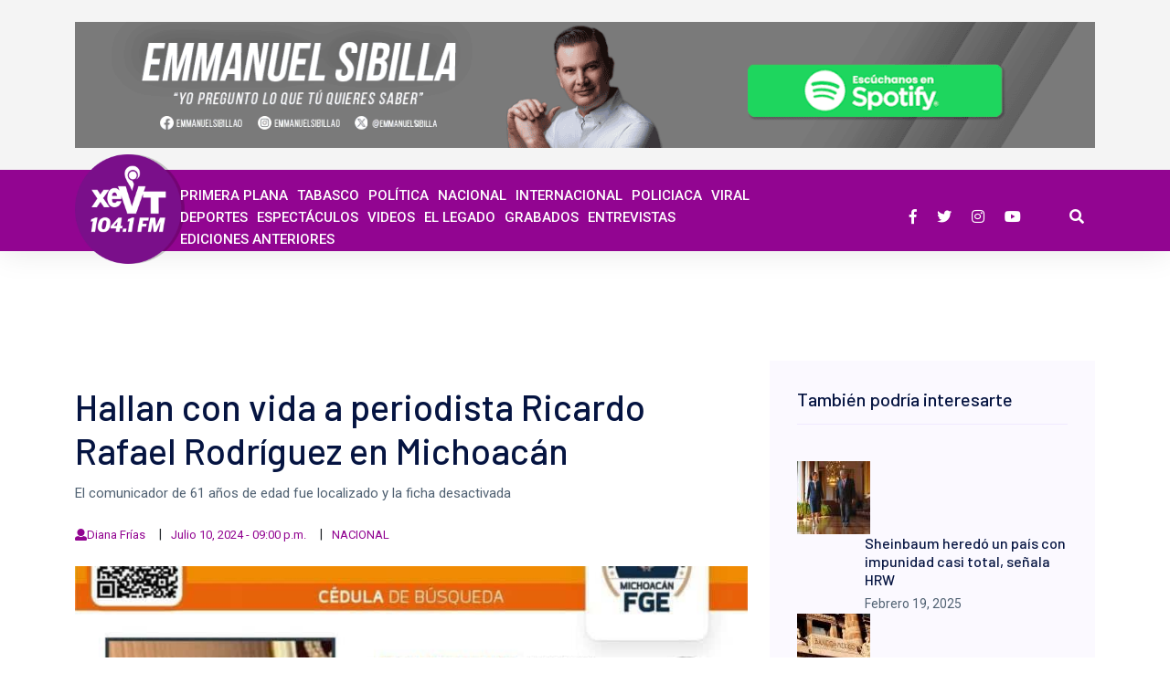

--- FILE ---
content_type: text/html; charset=utf-8
request_url: https://www.xevt.com/nacional/hallan-con-vida-a-periodista-ricardo-rafael-rodriguez-en-michoacan/330162
body_size: 33100
content:
<!--dyn 08:45:52.403 a. m.  --><!DOCTYPE html><html lang="es" class="no-js"><head><meta charset="utf-8"><meta http-equiv="X-UA-Compatible" content="IE=edge"><meta name="viewport" content="width=device-width, initial-scale=1, maximum-scale=5" /><meta name="robots" content="index, follow, max-image-preview:large"><meta name="googlebot" content="index, follow"><title>Hallan con vida a periodista Ricardo Rafael Rodríguez en Michoacán </title><meta name="Description" content="El comunicador de 61 años de edad fue localizado y la ficha desactivada" /><meta name="Keywords" content="periodista Ricardo Rafael Rodríguez en Michoacán" /><meta name="abstract" content="El comunicador de 61 años de edad fue localizado y la ficha desactivada" /><meta name="news_keywords" content="periodista Ricardo Rafael Rodríguez en Michoacán" /><link rel="canonical" href="https://www.xevt.com/nacional/hallan-con-vida-a-periodista-ricardo-rafael-rodriguez-en-michoacan/330162" ><link rel="amphtml" href="https://www.xevt.com/amp/nacional/hallan-con-vida-a-periodista-ricardo-rafael-rodriguez-en-michoacan/330162" /><link rel="icon" type="image/png" href="https://blob.xevt.com//images/favicon.png"><link rel="image_src" href="https://blob.xevt.com//images/2024/07/10/crop-w1089-h726-g3-d8cb7a0d-focus-min0.45-0.08-608-342.jpg"><meta property="og:image" content="https://blob.xevt.com//images/2024/07/10/crop-w1089-h726-g3-d8cb7a0d-focus-min0.45-0.08-608-342.jpg" /><meta property="og:title" content="Hallan con vida a periodista Ricardo Rafael Rodríguez en Michoacán"/><meta property="og:type" content="article" /><meta property="og:locale" content="es_ES" /><meta property="og:url" content="https://www.xevt.com/nacional/hallan-con-vida-a-periodista-ricardo-rafael-rodriguez-en-michoacan/330162"/><meta property="og:description" content="El comunicador de 61 años de edad fue localizado y la ficha desactivada"/><meta property="og:site_name" content="XeVT 104.1 FM | Telereportaje" /><meta name="twitter:card" content="summary_large_image"><meta name="twitter:image" content="https://blob.xevt.com//images/2024/07/10/crop-w1089-h726-g3-d8cb7a0d-focus-min0.45-0.08-608-342.jpg" /><meta name="twitter:title" content="Hallan con vida a periodista Ricardo Rafael Rodríguez en Michoacán" /><meta name="twitter:url" content="https://www.xevt.com/nacional/hallan-con-vida-a-periodista-ricardo-rafael-rodriguez-en-michoacan/330162"/><meta name="twitter:description" content="El comunicador de 61 años de edad fue localizado y la ficha desactivada"/><meta name="twitter:site" content="@xevtfm" /><link rel="alternate" type="application/rss+xml" title="Fuente RSS para XEVT - Primera Plana" href="/feedgooglenews/primeraplana"><link rel="alternate" type="application/rss+xml" title="Fuente RSS para XEVT - Tabasco" href="/feedgooglenews/tabasco"><link rel="alternate" type="application/rss+xml" title="Fuente RSS para XEVT - Política" href="/feedgooglenews/politica"><link rel="alternate" type="application/rss+xml" title="Fuente RSS para XEVT - Nacional" href="/feedgooglenews/nacional"><link rel="alternate" type="application/rss+xml" title="Fuente RSS para XEVT - Internacional" href="/feedgooglenews/internacional"><link rel="alternate" type="application/rss+xml" title="Fuente RSS para XEVT - Policíaca" href="/feedgooglenews/policiaca"><link rel="alternate" type="application/rss+xml" title="Fuente RSS para XEVT - Viral" href="/feedgooglenews/viral"><link rel="alternate" type="application/rss+xml" title="Fuente RSS para XEVT - Deportes" href="/feedgooglenews/deportes"><link rel="alternate" type="application/rss+xml" title="Fuente RSS para XEVT - Espectáculos" href="/feedgooglenews/espectaculos"><!-- Global site tag (gtag.js) - Google Analytics --><script async src="https://www.googletagmanager.com/gtag/js?id=UA-157328936-1"></script><script>
    window.dataLayer = window.dataLayer || [];
    function gtag() { dataLayer.push(arguments); }
    gtag('js', new Date());
    gtag('config', 'UA-157328936-1');
</script><!-- Google GA4 --><script async src="https://www.googletagmanager.com/gtag/js?id=G-T2KMVMX2KE"></script><script>
    window.dataLayer = window.dataLayer || [];
    function gtag() { dataLayer.push(arguments); }
    gtag('js', new Date());

    gtag('config', 'G-T2KMVMX2KE');
</script><!-- Google GA4 --><link rel="stylesheet" href="https://blob.xevt.com//assets/css/bootstrap.min.css?v=10"><link rel="stylesheet" href="https://blob.xevt.com//assets/css/flaticon.css?v=10"><link rel="stylesheet" href="https://blob.xevt.com//assets/css/fontawesome-all.min.css?v=2"><link rel="stylesheet" href="https://blob.xevt.com//assets/css/themify-icons.css?v=10"><style>
    /**
 * Owl Carousel v2.2.1
 * Copyright 2013-2017 David Deutsch
 * Licensed under  ()
 */
    .owl-carousel, .owl-carousel .owl-item {
        -webkit-tap-highlight-color: transparent;
        position: relative
    }

    .owl-carousel {
        display: none;
        width: 100%;
        z-index: 1
    }

        .owl-carousel .owl-stage {
            position: relative;
            -ms-touch-action: pan-Y;
            -moz-backface-visibility: hidden
        }

            .owl-carousel .owl-stage:after {
                content: ".";
                display: block;
                clear: both;
                visibility: hidden;
                line-height: 0;
                height: 0
            }

        .owl-carousel .owl-stage-outer {
            position: relative;
            overflow: hidden;
            -webkit-transform: translate3d(0,0,0)
        }

        .owl-carousel .owl-item, .owl-carousel .owl-wrapper {
            -webkit-backface-visibility: hidden;
            -moz-backface-visibility: hidden;
            -ms-backface-visibility: hidden;
            -webkit-transform: translate3d(0,0,0);
            -moz-transform: translate3d(0,0,0);
            -ms-transform: translate3d(0,0,0)
        }

        .owl-carousel .owl-item {
            min-height: 1px;
            float: left;
            -webkit-backface-visibility: hidden;
            -webkit-touch-callout: none
        }

            .owl-carousel .owl-item img {
                display: block;
                width: 100%
            }

        .owl-carousel .owl-dots.disabled, .owl-carousel .owl-nav.disabled {
            display: none
        }

        .no-js .owl-carousel, .owl-carousel.owl-loaded {
            display: block
        }

        .owl-carousel .owl-dot, .owl-carousel .owl-nav .owl-next, .owl-carousel .owl-nav .owl-prev {
            cursor: pointer;
            cursor: hand;
            -webkit-user-select: none;
            -khtml-user-select: none;
            -moz-user-select: none;
            -ms-user-select: none;
            user-select: none
        }

        .owl-carousel.owl-loading {
            opacity: 0;
            display: block
        }

        .owl-carousel.owl-hidden {
            opacity: 0
        }

        .owl-carousel.owl-refresh .owl-item {
            visibility: hidden
        }

        .owl-carousel.owl-drag .owl-item {
            -webkit-user-select: none;
            -moz-user-select: none;
            -ms-user-select: none;
            user-select: none
        }

        .owl-carousel.owl-grab {
            cursor: move;
            cursor: grab
        }

        .owl-carousel.owl-rtl {
            direction: rtl
        }

            .owl-carousel.owl-rtl .owl-item {
                float: right
            }

        .owl-carousel .animated {
            animation-duration: 1s;
            animation-fill-mode: both
        }

        .owl-carousel .owl-animated-in {
            z-index: 0
        }

        .owl-carousel .owl-animated-out {
            z-index: 1
        }

        .owl-carousel .fadeOut {
            animation-name: fadeOut
        }

    @keyframes fadeOut {
        0% {
            opacity: 1
        }

        100% {
            opacity: 0
        }
    }

    .owl-height {
        transition: height .5s ease-in-out
    }

    .owl-carousel .owl-item .owl-lazy {
        opacity: 0;
        transition: opacity .4s ease
    }

    .owl-carousel .owl-item img.owl-lazy {
        transform-style: preserve-3d
    }

    .owl-carousel .owl-video-wrapper {
        position: relative;
        height: 100%;
        background: #000
    }

    .owl-carousel .owl-video-play-icon {
        position: absolute;
        height: 80px;
        width: 80px;
        left: 50%;
        top: 50%;
        margin-left: -40px;
        margin-top: -40px;
        background: url(owl.video.play.png) no-repeat;
        cursor: pointer;
        z-index: 1;
        -webkit-backface-visibility: hidden;
        transition: transform .1s ease
    }

        .owl-carousel .owl-video-play-icon:hover {
            -ms-transform: scale(1.3,1.3);
            transform: scale(1.3,1.3)
        }

    .owl-carousel .owl-video-playing .owl-video-play-icon, .owl-carousel .owl-video-playing .owl-video-tn {
        display: none
    }

    .owl-carousel .owl-video-tn {
        opacity: 0;
        height: 100%;
        background-position: center center;
        background-repeat: no-repeat;
        background-size: contain;
        transition: opacity .4s ease
    }

    .owl-carousel .owl-video-frame {
        position: relative;
        z-index: 1;
        height: 100%;
        width: 100%
    }
</style><style>
    /* Ticker Styling */
    .ticker-wrapper.has-js {
        margin: 0;
        padding: 0;
        width: 780px;
        height: 32px;
        display: block;
        -webkit-border-radius: 15px;
        -moz-border-radius: 15px;
        border-radius: 15px;
        background-color: inherit;
        font-size: inherit;
    }

    .ticker {
        width: 710px;
        height: 23px;
        display: block;
        position: relative;
        overflow: hidden;
        background-color: #fff;

        @media # {
            $xs
        }

    {
        width: 200px;
    }

    }

    .ticker-title {
        padding-top: 9px;
        color: #990000;
        font-weight: bold;
        background-color: #fff;
        text-transform: capitalize;
    }

    .ticker-content {
        margin: 0px;
        /* padding-top: 9px; */
        position: absolute;
        color: #506172;
        font-weight: normal;
        background-color: #fff;
        overflow: hidden;
        white-space: nowrap;
        font-family: "Roboto",sans-serif;
        font-size: 16px;
    }

        .ticker-content:focus {
            none;
        }

        .ticker-content a {
            text-decoration: none;
            color: #1F527B;
        }

            .ticker-content a:hover {
                text-decoration: underline;
                color: #0D3059;
            }

    .ticker-swipe {
        padding-top: 9px;
        position: absolute;
        top: 0px;
        background-color: #fff;
        display: block;
        width: 800px;
        height: 23px;
    }

        .ticker-swipe span {
            margin-left: 1px;
            background-color: #fff;
            border-bottom: 1px solid #1F527B;
            height: 12px;
            width: 7px;
            display: block;
        }

    .ticker-controls {
        padding: 8px 0px 0px 0px;
        list-style-type: none;
        float: left;
    }

        .ticker-controls li {
            padding: 0px;
            margin-left: 5px;
            float: left;
            cursor: pointer;
            height: 16px;
            width: 16px;
            display: block;
        }

            .ticker-controls li.jnt-play-pause {
                background-image: url('../images/controls.png');
                background-position: 32px 16px;
            }

                .ticker-controls li.jnt-play-pause.over {
                    background-position: 32px 32px;
                }

                .ticker-controls li.jnt-play-pause.down {
                    background-position: 32px 0px;
                }

                .ticker-controls li.jnt-play-pause.paused {
                    background-image: url('../images/controls.png');
                    background-position: 48px 16px;
                }

                    .ticker-controls li.jnt-play-pause.paused.over {
                        background-position: 48px 32px;
                    }

                    .ticker-controls li.jnt-play-pause.paused.down {
                        background-position: 48px 0px;
                    }

            .ticker-controls li.jnt-prev {
                background-image: url('../images/controls.png');
                background-position: 0px 16px;
            }

                .ticker-controls li.jnt-prev.over {
                    background-position: 0px 32px;
                }

                .ticker-controls li.jnt-prev.down {
                    background-position: 0px 0px;
                }

            .ticker-controls li.jnt-next {
                background-image: url('../images/controls.png');
                background-position: 16px 16px;
            }

                .ticker-controls li.jnt-next.over {
                    background-position: 16px 32px;
                }

                .ticker-controls li.jnt-next.down {
                    background-position: 16px 0px;
                }

    .js-hidden {
        display: none;
    }

    .no-js-news {
        padding: 10px 0px 0px 45px;
        color: #fff;
    }

    .left .ticker-swipe {
        /*left: 80px;*/
    }

    .left .ticker-controls, .left .ticker-content, .left .ticker-title, .left .ticker {
        float: left;
    }

    .left .ticker-controls {
        padding-left: 6px;
    }

    .right .ticker-swipe {
        /*right: 80px;*/
    }

    .right .ticker-controls, .right .ticker-content, .right .ticker-title, .right .ticker {
        float: right;
    }

    .right .ticker-controls {
        padding-right: 6px;
    }
</style><style>
    /*!
 * SlickNav Responsive Mobile Menu v1.0.10
 * (c) 2016 Josh Cope
 * licensed under MIT
 */
    .slicknav_btn {
        position: relative;
        display: block;
        vertical-align: middle;
        float: right;
        padding: 0.438em 0.625em 0.438em 0.625em;
        line-height: 1.125em;
        cursor: pointer;
    }

        .slicknav_btn .slicknav_icon-bar + .slicknav_icon-bar {
            margin-top: 0.188em;
        }

    .slicknav_menu {
        *zoom: 1;
    }

        .slicknav_menu .slicknav_menutxt {
            display: block;
            line-height: 1.188em;
            float: left;
        }

        .slicknav_menu .slicknav_icon {
            float: left;
            width: 1.125em;
            height: 0.875em;
            margin: 0.188em 0 0 0.438em;
        }

            .slicknav_menu .slicknav_icon:before {
                background: transparent;
                width: 1.125em;
                height: 0.875em;
                display: block;
                content: "";
                position: absolute;
            }

        .slicknav_menu .slicknav_no-text {
            margin: 0;
        }

        .slicknav_menu .slicknav_icon-bar {
            display: block;
            width: 1.125em;
            height: 0.125em;
        }

        .slicknav_menu:before {
            content: " ";
            display: table;
        }

        .slicknav_menu:after {
            content: " ";
            display: table;
            clear: both;
        }

    .slicknav_nav {
        clear: both;
    }

        .slicknav_nav ul {
            display: block;
        }

        .slicknav_nav li {
            display: block;
        }

        .slicknav_nav .slicknav_arrow {
            font-size: 0.8em;
            margin: 0 0 0 0.4em;
        }

        .slicknav_nav .slicknav_item {
            cursor: pointer;
        }

            .slicknav_nav .slicknav_item a {
                display: inline;
            }

        .slicknav_nav .slicknav_row {
            display: block;
        }

        .slicknav_nav a {
            display: block;
        }

        .slicknav_nav .slicknav_parent-link a {
            display: inline;
        }

    .slicknav_brand {
        float: left;
    }

    .slicknav_menu {
        font-size: 16px;
        box-sizing: border-box;
        background: #4c4c4c;
        padding: 5px;
    }

        .slicknav_menu * {
            box-sizing: border-box;
        }

        .slicknav_menu .slicknav_menutxt {
            color: #fff;
            font-weight: bold;
        }

        .slicknav_menu .slicknav_icon-bar {
            background-color: #dca73a !important;
        }

    .slicknav_btn {
        margin: 5px 5px 6px;
        text-decoration: none;
        background-color: none;
    }

    .slicknav_nav {
        color: #fff;
        margin: 0;
        padding: 0;
        font-size: 0.875em;
        list-style: none;
        overflow: hidden;
    }

        .slicknav_nav ul {
            list-style: none;
            overflow: hidden;
            padding: 0;
            margin: 0 0 0 20px;
        }

        .slicknav_nav .slicknav_row {
            /* padding: 5px 10px; */
            margin: 2px 5px;
        }

            .slicknav_nav .slicknav_row:hover {
                -webkit-border-radius: 6px;
                -moz-border-radius: 6px;
                border-radius: 6px;
                background: #ccc;
                color: #fff;
            }

        .slicknav_nav a {
            padding: 5px 10px;
            margin: 2px 5px;
            text-decoration: none;
            color: #fff;
        }

            .slicknav_nav a:hover {
                -webkit-border-radius: 0px;
                -moz-border-radius: 0px;
                border-radius: 0px;
                background: #ccc;
                color: #222;
            }

        .slicknav_nav .slicknav_txtnode {
            margin-left: 15px;
        }

        .slicknav_nav .slicknav_item a {
            padding: 0;
            margin: 0;
        }

        .slicknav_nav .slicknav_parent-link a {
            padding: 0;
            margin: 0;
        }

    .slicknav_brand {
        color: #fff;
        font-size: 18px;
        line-height: 30px;
        padding: 7px 12px;
        height: 44px;
    }



    /*===== mobile menu slicknav =====*/

    .mobile_menu {
        position: absolute;
        right: 10px;
        width: 96%;
        z-index: 99;
    }

    .slicknav_menu .slicknav_menutxt {
        display: none;
    }

    .slicknav_menu {
        background: transparent;
        margin-top: 10px;
    }

        .slicknav_menu .slicknav_icon-bar {
            background-color: #ffffff;
            height: 3px;
            margin: 5px 0;
            -webkit-transition: all 0.3s ease 0s;
            -o-transition: all 0.3s ease 0s;
            transition: all 0.3s ease 0s;
            width: 30px;
            position: relative;
        }

    .slicknav_btn {
        background-color: transparent;
        cursor: pointer;
        margin-bottom: 10px;
        margin-top: -35px;
        position: relative;
        z-index: 99;
    }
    /* .slicknav_menu .slicknav_open .slicknav_icon-bar:nth-child(2) {
    opacity: 0;
    -ms-filter: "progid:DXImageTransform.Microsoft.Alpha(Opacity=0)";
}
.slicknav_menu .slicknav_open .slicknav_icon-bar:nth-child(1) {
    -webkit-transform: rotate(45deg) translate(1px, 7px);
    -ms-transform: rotate(45deg) translate(1px, 7px);
        transform: rotate(45deg) translate(1px, 7px);
}
.slicknav_menu .slicknav_open .slicknav_icon-bar:nth-child(3) {
    -webkit-transform: rotate(-45deg) translateY(-6px);
    -ms-transform: rotate(-45deg) translateY(-6px);
        transform: rotate(-45deg) translateY(-6px);
        position: relative;
        top: -1px;
} */
    .slicknav_menu {
        margin: 0;
        padding: 0;
    }

    .slicknav_icon-bar {
        background: #fff !important;
    }

    .slicknav_nav {
        background: #fff;
        float: right;
        margin-top: 11px;
        padding: 19px;
        width: 100%;
        border-bottom: 1px solid #eee;
    }

        .slicknav_nav a:hover {
            background: #F79960 none repeat scroll 0 0;
            border-radius: 0;
            color: #ffffff;
        }

        .slicknav_nav a {
            font-size: 14px;
            font-weight: 400;
            color: #000;
            text-transform: capitalize;
        }

        .slicknav_nav .slicknav_arrow {
            float: right;
        }

        .slicknav_nav .slicknav_row:hover,
        .slicknav_nav .slicknav_row:hover .slicknav_arrow {
            border-radius: 0;
            background-color: #F79960;
            background-color: transparent;
            color: #000;
        }

    .slicknav_btn {
        background-color: transparent;
        cursor: pointer;
        margin-bottom: -15px;
        position: relative;
        z-index: 99;
        border: none;
        border-radius: 3px;
        top: -23px;
        padding: 5px;
        right: 5px;
        margin-top: -5px;
    }

    .slicknav_menu .slicknav_icon {
        margin-right: 6px;
        margin-top: 3px;
        position: relative;
        right: 5px;
        top: -5px;
        padding-bottom: 3px;
    }

    .slicknav_nav .slicknav_arrow {
        float: right;
        font-size: 22px;
        position: relative;
        top: -9px;
    }

    .slicknav_menu .slicknav_nav a:hover {
        background: transparent;
        color: #dca73a;
    }
</style><style>
    @charset "UTF-8";

    /*!
 * animate.css -http://daneden.me/animate
 * Version - 3.6.0
 * Licensed under the MIT license - http://opensource.org/licenses/MIT
 *
 * Copyright (c) 2018 Daniel Eden
 */

    .animated {
        -webkit-animation-duration: 1s;
        animation-duration: 1s;
        -webkit-animation-fill-mode: both;
        animation-fill-mode: both
    }

        .animated.infinite {
            -webkit-animation-iteration-count: infinite;
            animation-iteration-count: infinite
        }

    @-webkit-keyframes bounce {
        0%,20%,53%,80%,to {
            -webkit-animation-timing-function: cubic-bezier(.215,.61,.355,1);
            animation-timing-function: cubic-bezier(.215,.61,.355,1);
            -webkit-transform: translateZ(0);
            transform: translateZ(0)
        }

        40%,43% {
            -webkit-animation-timing-function: cubic-bezier(.755,.05,.855,.06);
            animation-timing-function: cubic-bezier(.755,.05,.855,.06);
            -webkit-transform: translate3d(0,-30px,0);
            transform: translate3d(0,-30px,0)
        }

        70% {
            -webkit-animation-timing-function: cubic-bezier(.755,.05,.855,.06);
            animation-timing-function: cubic-bezier(.755,.05,.855,.06);
            -webkit-transform: translate3d(0,-15px,0);
            transform: translate3d(0,-15px,0)
        }

        90% {
            -webkit-transform: translate3d(0,-4px,0);
            transform: translate3d(0,-4px,0)
        }
    }

    @keyframes bounce {
        0%,20%,53%,80%,to {
            -webkit-animation-timing-function: cubic-bezier(.215,.61,.355,1);
            animation-timing-function: cubic-bezier(.215,.61,.355,1);
            -webkit-transform: translateZ(0);
            transform: translateZ(0)
        }

        40%,43% {
            -webkit-animation-timing-function: cubic-bezier(.755,.05,.855,.06);
            animation-timing-function: cubic-bezier(.755,.05,.855,.06);
            -webkit-transform: translate3d(0,-30px,0);
            transform: translate3d(0,-30px,0)
        }

        70% {
            -webkit-animation-timing-function: cubic-bezier(.755,.05,.855,.06);
            animation-timing-function: cubic-bezier(.755,.05,.855,.06);
            -webkit-transform: translate3d(0,-15px,0);
            transform: translate3d(0,-15px,0)
        }

        90% {
            -webkit-transform: translate3d(0,-4px,0);
            transform: translate3d(0,-4px,0)
        }
    }

    .bounce {
        -webkit-animation-name: bounce;
        animation-name: bounce;
        -webkit-transform-origin: center bottom;
        transform-origin: center bottom
    }

    @-webkit-keyframes flash {
        0%,50%,to {
            opacity: 1
        }

        25%,75% {
            opacity: 0
        }
    }

    @keyframes flash {
        0%,50%,to {
            opacity: 1
        }

        25%,75% {
            opacity: 0
        }
    }

    .flash {
        -webkit-animation-name: flash;
        animation-name: flash
    }

    @-webkit-keyframes pulse {
        0% {
            -webkit-transform: scaleX(1);
            transform: scaleX(1)
        }

        50% {
            -webkit-transform: scale3d(1.05,1.05,1.05);
            transform: scale3d(1.05,1.05,1.05)
        }

        to {
            -webkit-transform: scaleX(1);
            transform: scaleX(1)
        }
    }

    @keyframes pulse {
        0% {
            -webkit-transform: scaleX(1);
            transform: scaleX(1)
        }

        50% {
            -webkit-transform: scale3d(1.05,1.05,1.05);
            transform: scale3d(1.05,1.05,1.05)
        }

        to {
            -webkit-transform: scaleX(1);
            transform: scaleX(1)
        }
    }

    .pulse {
        -webkit-animation-name: pulse;
        animation-name: pulse
    }

    @-webkit-keyframes rubberBand {
        0% {
            -webkit-transform: scaleX(1);
            transform: scaleX(1)
        }

        30% {
            -webkit-transform: scale3d(1.25,.75,1);
            transform: scale3d(1.25,.75,1)
        }

        40% {
            -webkit-transform: scale3d(.75,1.25,1);
            transform: scale3d(.75,1.25,1)
        }

        50% {
            -webkit-transform: scale3d(1.15,.85,1);
            transform: scale3d(1.15,.85,1)
        }

        65% {
            -webkit-transform: scale3d(.95,1.05,1);
            transform: scale3d(.95,1.05,1)
        }

        75% {
            -webkit-transform: scale3d(1.05,.95,1);
            transform: scale3d(1.05,.95,1)
        }

        to {
            -webkit-transform: scaleX(1);
            transform: scaleX(1)
        }
    }

    @keyframes rubberBand {
        0% {
            -webkit-transform: scaleX(1);
            transform: scaleX(1)
        }

        30% {
            -webkit-transform: scale3d(1.25,.75,1);
            transform: scale3d(1.25,.75,1)
        }

        40% {
            -webkit-transform: scale3d(.75,1.25,1);
            transform: scale3d(.75,1.25,1)
        }

        50% {
            -webkit-transform: scale3d(1.15,.85,1);
            transform: scale3d(1.15,.85,1)
        }

        65% {
            -webkit-transform: scale3d(.95,1.05,1);
            transform: scale3d(.95,1.05,1)
        }

        75% {
            -webkit-transform: scale3d(1.05,.95,1);
            transform: scale3d(1.05,.95,1)
        }

        to {
            -webkit-transform: scaleX(1);
            transform: scaleX(1)
        }
    }

    .rubberBand {
        -webkit-animation-name: rubberBand;
        animation-name: rubberBand
    }

    @-webkit-keyframes shake {
        0%,to {
            -webkit-transform: translateZ(0);
            transform: translateZ(0)
        }

        10%,30%,50%,70%,90% {
            -webkit-transform: translate3d(-10px,0,0);
            transform: translate3d(-10px,0,0)
        }

        20%,40%,60%,80% {
            -webkit-transform: translate3d(10px,0,0);
            transform: translate3d(10px,0,0)
        }
    }

    @keyframes shake {
        0%,to {
            -webkit-transform: translateZ(0);
            transform: translateZ(0)
        }

        10%,30%,50%,70%,90% {
            -webkit-transform: translate3d(-10px,0,0);
            transform: translate3d(-10px,0,0)
        }

        20%,40%,60%,80% {
            -webkit-transform: translate3d(10px,0,0);
            transform: translate3d(10px,0,0)
        }
    }

    .shake {
        -webkit-animation-name: shake;
        animation-name: shake
    }

    @-webkit-keyframes headShake {
        0% {
            -webkit-transform: translateX(0);
            transform: translateX(0)
        }

        6.5% {
            -webkit-transform: translateX(-6px) rotateY(-9deg);
            transform: translateX(-6px) rotateY(-9deg)
        }

        18.5% {
            -webkit-transform: translateX(5px) rotateY(7deg);
            transform: translateX(5px) rotateY(7deg)
        }

        31.5% {
            -webkit-transform: translateX(-3px) rotateY(-5deg);
            transform: translateX(-3px) rotateY(-5deg)
        }

        43.5% {
            -webkit-transform: translateX(2px) rotateY(3deg);
            transform: translateX(2px) rotateY(3deg)
        }

        50% {
            -webkit-transform: translateX(0);
            transform: translateX(0)
        }
    }

    @keyframes headShake {
        0% {
            -webkit-transform: translateX(0);
            transform: translateX(0)
        }

        6.5% {
            -webkit-transform: translateX(-6px) rotateY(-9deg);
            transform: translateX(-6px) rotateY(-9deg)
        }

        18.5% {
            -webkit-transform: translateX(5px) rotateY(7deg);
            transform: translateX(5px) rotateY(7deg)
        }

        31.5% {
            -webkit-transform: translateX(-3px) rotateY(-5deg);
            transform: translateX(-3px) rotateY(-5deg)
        }

        43.5% {
            -webkit-transform: translateX(2px) rotateY(3deg);
            transform: translateX(2px) rotateY(3deg)
        }

        50% {
            -webkit-transform: translateX(0);
            transform: translateX(0)
        }
    }

    .headShake {
        -webkit-animation-timing-function: ease-in-out;
        animation-timing-function: ease-in-out;
        -webkit-animation-name: headShake;
        animation-name: headShake
    }

    @-webkit-keyframes swing {
        20% {
            -webkit-transform: rotate(15deg);
            transform: rotate(15deg)
        }

        40% {
            -webkit-transform: rotate(-10deg);
            transform: rotate(-10deg)
        }

        60% {
            -webkit-transform: rotate(5deg);
            transform: rotate(5deg)
        }

        80% {
            -webkit-transform: rotate(-5deg);
            transform: rotate(-5deg)
        }

        to {
            -webkit-transform: rotate(0deg);
            transform: rotate(0deg)
        }
    }

    @keyframes swing {
        20% {
            -webkit-transform: rotate(15deg);
            transform: rotate(15deg)
        }

        40% {
            -webkit-transform: rotate(-10deg);
            transform: rotate(-10deg)
        }

        60% {
            -webkit-transform: rotate(5deg);
            transform: rotate(5deg)
        }

        80% {
            -webkit-transform: rotate(-5deg);
            transform: rotate(-5deg)
        }

        to {
            -webkit-transform: rotate(0deg);
            transform: rotate(0deg)
        }
    }

    .swing {
        -webkit-transform-origin: top center;
        transform-origin: top center;
        -webkit-animation-name: swing;
        animation-name: swing
    }

    @-webkit-keyframes tada {
        0% {
            -webkit-transform: scaleX(1);
            transform: scaleX(1)
        }

        10%,20% {
            -webkit-transform: scale3d(.9,.9,.9) rotate(-3deg);
            transform: scale3d(.9,.9,.9) rotate(-3deg)
        }

        30%,50%,70%,90% {
            -webkit-transform: scale3d(1.1,1.1,1.1) rotate(3deg);
            transform: scale3d(1.1,1.1,1.1) rotate(3deg)
        }

        40%,60%,80% {
            -webkit-transform: scale3d(1.1,1.1,1.1) rotate(-3deg);
            transform: scale3d(1.1,1.1,1.1) rotate(-3deg)
        }

        to {
            -webkit-transform: scaleX(1);
            transform: scaleX(1)
        }
    }

    @keyframes tada {
        0% {
            -webkit-transform: scaleX(1);
            transform: scaleX(1)
        }

        10%,20% {
            -webkit-transform: scale3d(.9,.9,.9) rotate(-3deg);
            transform: scale3d(.9,.9,.9) rotate(-3deg)
        }

        30%,50%,70%,90% {
            -webkit-transform: scale3d(1.1,1.1,1.1) rotate(3deg);
            transform: scale3d(1.1,1.1,1.1) rotate(3deg)
        }

        40%,60%,80% {
            -webkit-transform: scale3d(1.1,1.1,1.1) rotate(-3deg);
            transform: scale3d(1.1,1.1,1.1) rotate(-3deg)
        }

        to {
            -webkit-transform: scaleX(1);
            transform: scaleX(1)
        }
    }

    .tada {
        -webkit-animation-name: tada;
        animation-name: tada
    }

    @-webkit-keyframes wobble {
        0% {
            -webkit-transform: translateZ(0);
            transform: translateZ(0)
        }

        15% {
            -webkit-transform: translate3d(-25%,0,0) rotate(-5deg);
            transform: translate3d(-25%,0,0) rotate(-5deg)
        }

        30% {
            -webkit-transform: translate3d(20%,0,0) rotate(3deg);
            transform: translate3d(20%,0,0) rotate(3deg)
        }

        45% {
            -webkit-transform: translate3d(-15%,0,0) rotate(-3deg);
            transform: translate3d(-15%,0,0) rotate(-3deg)
        }

        60% {
            -webkit-transform: translate3d(10%,0,0) rotate(2deg);
            transform: translate3d(10%,0,0) rotate(2deg)
        }

        75% {
            -webkit-transform: translate3d(-5%,0,0) rotate(-1deg);
            transform: translate3d(-5%,0,0) rotate(-1deg)
        }

        to {
            -webkit-transform: translateZ(0);
            transform: translateZ(0)
        }
    }

    @keyframes wobble {
        0% {
            -webkit-transform: translateZ(0);
            transform: translateZ(0)
        }

        15% {
            -webkit-transform: translate3d(-25%,0,0) rotate(-5deg);
            transform: translate3d(-25%,0,0) rotate(-5deg)
        }

        30% {
            -webkit-transform: translate3d(20%,0,0) rotate(3deg);
            transform: translate3d(20%,0,0) rotate(3deg)
        }

        45% {
            -webkit-transform: translate3d(-15%,0,0) rotate(-3deg);
            transform: translate3d(-15%,0,0) rotate(-3deg)
        }

        60% {
            -webkit-transform: translate3d(10%,0,0) rotate(2deg);
            transform: translate3d(10%,0,0) rotate(2deg)
        }

        75% {
            -webkit-transform: translate3d(-5%,0,0) rotate(-1deg);
            transform: translate3d(-5%,0,0) rotate(-1deg)
        }

        to {
            -webkit-transform: translateZ(0);
            transform: translateZ(0)
        }
    }

    .wobble {
        -webkit-animation-name: wobble;
        animation-name: wobble
    }

    @-webkit-keyframes jello {
        0%,11.1%,to {
            -webkit-transform: translateZ(0);
            transform: translateZ(0)
        }

        22.2% {
            -webkit-transform: skewX(-12.5deg) skewY(-12.5deg);
            transform: skewX(-12.5deg) skewY(-12.5deg)
        }

        33.3% {
            -webkit-transform: skewX(6.25deg) skewY(6.25deg);
            transform: skewX(6.25deg) skewY(6.25deg)
        }

        44.4% {
            -webkit-transform: skewX(-3.125deg) skewY(-3.125deg);
            transform: skewX(-3.125deg) skewY(-3.125deg)
        }

        55.5% {
            -webkit-transform: skewX(1.5625deg) skewY(1.5625deg);
            transform: skewX(1.5625deg) skewY(1.5625deg)
        }

        66.6% {
            -webkit-transform: skewX(-.78125deg) skewY(-.78125deg);
            transform: skewX(-.78125deg) skewY(-.78125deg)
        }

        77.7% {
            -webkit-transform: skewX(.390625deg) skewY(.390625deg);
            transform: skewX(.390625deg) skewY(.390625deg)
        }

        88.8% {
            -webkit-transform: skewX(-.1953125deg) skewY(-.1953125deg);
            transform: skewX(-.1953125deg) skewY(-.1953125deg)
        }
    }

    @keyframes jello {
        0%,11.1%,to {
            -webkit-transform: translateZ(0);
            transform: translateZ(0)
        }

        22.2% {
            -webkit-transform: skewX(-12.5deg) skewY(-12.5deg);
            transform: skewX(-12.5deg) skewY(-12.5deg)
        }

        33.3% {
            -webkit-transform: skewX(6.25deg) skewY(6.25deg);
            transform: skewX(6.25deg) skewY(6.25deg)
        }

        44.4% {
            -webkit-transform: skewX(-3.125deg) skewY(-3.125deg);
            transform: skewX(-3.125deg) skewY(-3.125deg)
        }

        55.5% {
            -webkit-transform: skewX(1.5625deg) skewY(1.5625deg);
            transform: skewX(1.5625deg) skewY(1.5625deg)
        }

        66.6% {
            -webkit-transform: skewX(-.78125deg) skewY(-.78125deg);
            transform: skewX(-.78125deg) skewY(-.78125deg)
        }

        77.7% {
            -webkit-transform: skewX(.390625deg) skewY(.390625deg);
            transform: skewX(.390625deg) skewY(.390625deg)
        }

        88.8% {
            -webkit-transform: skewX(-.1953125deg) skewY(-.1953125deg);
            transform: skewX(-.1953125deg) skewY(-.1953125deg)
        }
    }

    .jello {
        -webkit-animation-name: jello;
        animation-name: jello;
        -webkit-transform-origin: center;
        transform-origin: center
    }

    @-webkit-keyframes bounceIn {
        0%,20%,40%,60%,80%,to {
            -webkit-animation-timing-function: cubic-bezier(.215,.61,.355,1);
            animation-timing-function: cubic-bezier(.215,.61,.355,1)
        }

        0% {
            opacity: 0;
            -webkit-transform: scale3d(.3,.3,.3);
            transform: scale3d(.3,.3,.3)
        }

        20% {
            -webkit-transform: scale3d(1.1,1.1,1.1);
            transform: scale3d(1.1,1.1,1.1)
        }

        40% {
            -webkit-transform: scale3d(.9,.9,.9);
            transform: scale3d(.9,.9,.9)
        }

        60% {
            opacity: 1;
            -webkit-transform: scale3d(1.03,1.03,1.03);
            transform: scale3d(1.03,1.03,1.03)
        }

        80% {
            -webkit-transform: scale3d(.97,.97,.97);
            transform: scale3d(.97,.97,.97)
        }

        to {
            opacity: 1;
            -webkit-transform: scaleX(1);
            transform: scaleX(1)
        }
    }

    @keyframes bounceIn {
        0%,20%,40%,60%,80%,to {
            -webkit-animation-timing-function: cubic-bezier(.215,.61,.355,1);
            animation-timing-function: cubic-bezier(.215,.61,.355,1)
        }

        0% {
            opacity: 0;
            -webkit-transform: scale3d(.3,.3,.3);
            transform: scale3d(.3,.3,.3)
        }

        20% {
            -webkit-transform: scale3d(1.1,1.1,1.1);
            transform: scale3d(1.1,1.1,1.1)
        }

        40% {
            -webkit-transform: scale3d(.9,.9,.9);
            transform: scale3d(.9,.9,.9)
        }

        60% {
            opacity: 1;
            -webkit-transform: scale3d(1.03,1.03,1.03);
            transform: scale3d(1.03,1.03,1.03)
        }

        80% {
            -webkit-transform: scale3d(.97,.97,.97);
            transform: scale3d(.97,.97,.97)
        }

        to {
            opacity: 1;
            -webkit-transform: scaleX(1);
            transform: scaleX(1)
        }
    }

    .bounceIn {
        -webkit-animation-duration: .75s;
        animation-duration: .75s;
        -webkit-animation-name: bounceIn;
        animation-name: bounceIn
    }

    @-webkit-keyframes bounceInDown {
        0%,60%,75%,90%,to {
            -webkit-animation-timing-function: cubic-bezier(.215,.61,.355,1);
            animation-timing-function: cubic-bezier(.215,.61,.355,1)
        }

        0% {
            opacity: 0;
            -webkit-transform: translate3d(0,-3000px,0);
            transform: translate3d(0,-3000px,0)
        }

        60% {
            opacity: 1;
            -webkit-transform: translate3d(0,25px,0);
            transform: translate3d(0,25px,0)
        }

        75% {
            -webkit-transform: translate3d(0,-10px,0);
            transform: translate3d(0,-10px,0)
        }

        90% {
            -webkit-transform: translate3d(0,5px,0);
            transform: translate3d(0,5px,0)
        }

        to {
            -webkit-transform: translateZ(0);
            transform: translateZ(0)
        }
    }

    @keyframes bounceInDown {
        0%,60%,75%,90%,to {
            -webkit-animation-timing-function: cubic-bezier(.215,.61,.355,1);
            animation-timing-function: cubic-bezier(.215,.61,.355,1)
        }

        0% {
            opacity: 0;
            -webkit-transform: translate3d(0,-3000px,0);
            transform: translate3d(0,-3000px,0)
        }

        60% {
            opacity: 1;
            -webkit-transform: translate3d(0,25px,0);
            transform: translate3d(0,25px,0)
        }

        75% {
            -webkit-transform: translate3d(0,-10px,0);
            transform: translate3d(0,-10px,0)
        }

        90% {
            -webkit-transform: translate3d(0,5px,0);
            transform: translate3d(0,5px,0)
        }

        to {
            -webkit-transform: translateZ(0);
            transform: translateZ(0)
        }
    }

    .bounceInDown {
        -webkit-animation-name: bounceInDown;
        animation-name: bounceInDown
    }

    @-webkit-keyframes bounceInLeft {
        0%,60%,75%,90%,to {
            -webkit-animation-timing-function: cubic-bezier(.215,.61,.355,1);
            animation-timing-function: cubic-bezier(.215,.61,.355,1)
        }

        0% {
            opacity: 0;
            -webkit-transform: translate3d(-3000px,0,0);
            transform: translate3d(-3000px,0,0)
        }

        60% {
            opacity: 1;
            -webkit-transform: translate3d(25px,0,0);
            transform: translate3d(25px,0,0)
        }

        75% {
            -webkit-transform: translate3d(-10px,0,0);
            transform: translate3d(-10px,0,0)
        }

        90% {
            -webkit-transform: translate3d(5px,0,0);
            transform: translate3d(5px,0,0)
        }

        to {
            -webkit-transform: translateZ(0);
            transform: translateZ(0)
        }
    }

    @keyframes bounceInLeft {
        0%,60%,75%,90%,to {
            -webkit-animation-timing-function: cubic-bezier(.215,.61,.355,1);
            animation-timing-function: cubic-bezier(.215,.61,.355,1)
        }

        0% {
            opacity: 0;
            -webkit-transform: translate3d(-3000px,0,0);
            transform: translate3d(-3000px,0,0)
        }

        60% {
            opacity: 1;
            -webkit-transform: translate3d(25px,0,0);
            transform: translate3d(25px,0,0)
        }

        75% {
            -webkit-transform: translate3d(-10px,0,0);
            transform: translate3d(-10px,0,0)
        }

        90% {
            -webkit-transform: translate3d(5px,0,0);
            transform: translate3d(5px,0,0)
        }

        to {
            -webkit-transform: translateZ(0);
            transform: translateZ(0)
        }
    }

    .bounceInLeft {
        -webkit-animation-name: bounceInLeft;
        animation-name: bounceInLeft
    }

    @-webkit-keyframes bounceInRight {
        0%,60%,75%,90%,to {
            -webkit-animation-timing-function: cubic-bezier(.215,.61,.355,1);
            animation-timing-function: cubic-bezier(.215,.61,.355,1)
        }

        0% {
            opacity: 0;
            -webkit-transform: translate3d(3000px,0,0);
            transform: translate3d(3000px,0,0)
        }

        60% {
            opacity: 1;
            -webkit-transform: translate3d(-25px,0,0);
            transform: translate3d(-25px,0,0)
        }

        75% {
            -webkit-transform: translate3d(10px,0,0);
            transform: translate3d(10px,0,0)
        }

        90% {
            -webkit-transform: translate3d(-5px,0,0);
            transform: translate3d(-5px,0,0)
        }

        to {
            -webkit-transform: translateZ(0);
            transform: translateZ(0)
        }
    }

    @keyframes bounceInRight {
        0%,60%,75%,90%,to {
            -webkit-animation-timing-function: cubic-bezier(.215,.61,.355,1);
            animation-timing-function: cubic-bezier(.215,.61,.355,1)
        }

        0% {
            opacity: 0;
            -webkit-transform: translate3d(3000px,0,0);
            transform: translate3d(3000px,0,0)
        }

        60% {
            opacity: 1;
            -webkit-transform: translate3d(-25px,0,0);
            transform: translate3d(-25px,0,0)
        }

        75% {
            -webkit-transform: translate3d(10px,0,0);
            transform: translate3d(10px,0,0)
        }

        90% {
            -webkit-transform: translate3d(-5px,0,0);
            transform: translate3d(-5px,0,0)
        }

        to {
            -webkit-transform: translateZ(0);
            transform: translateZ(0)
        }
    }

    .bounceInRight {
        -webkit-animation-name: bounceInRight;
        animation-name: bounceInRight
    }

    @-webkit-keyframes bounceInUp {
        0%,60%,75%,90%,to {
            -webkit-animation-timing-function: cubic-bezier(.215,.61,.355,1);
            animation-timing-function: cubic-bezier(.215,.61,.355,1)
        }

        0% {
            opacity: 0;
            -webkit-transform: translate3d(0,3000px,0);
            transform: translate3d(0,3000px,0)
        }

        60% {
            opacity: 1;
            -webkit-transform: translate3d(0,-20px,0);
            transform: translate3d(0,-20px,0)
        }

        75% {
            -webkit-transform: translate3d(0,10px,0);
            transform: translate3d(0,10px,0)
        }

        90% {
            -webkit-transform: translate3d(0,-5px,0);
            transform: translate3d(0,-5px,0)
        }

        to {
            -webkit-transform: translateZ(0);
            transform: translateZ(0)
        }
    }

    @keyframes bounceInUp {
        0%,60%,75%,90%,to {
            -webkit-animation-timing-function: cubic-bezier(.215,.61,.355,1);
            animation-timing-function: cubic-bezier(.215,.61,.355,1)
        }

        0% {
            opacity: 0;
            -webkit-transform: translate3d(0,3000px,0);
            transform: translate3d(0,3000px,0)
        }

        60% {
            opacity: 1;
            -webkit-transform: translate3d(0,-20px,0);
            transform: translate3d(0,-20px,0)
        }

        75% {
            -webkit-transform: translate3d(0,10px,0);
            transform: translate3d(0,10px,0)
        }

        90% {
            -webkit-transform: translate3d(0,-5px,0);
            transform: translate3d(0,-5px,0)
        }

        to {
            -webkit-transform: translateZ(0);
            transform: translateZ(0)
        }
    }

    .bounceInUp {
        -webkit-animation-name: bounceInUp;
        animation-name: bounceInUp
    }

    @-webkit-keyframes bounceOut {
        20% {
            -webkit-transform: scale3d(.9,.9,.9);
            transform: scale3d(.9,.9,.9)
        }

        50%,55% {
            opacity: 1;
            -webkit-transform: scale3d(1.1,1.1,1.1);
            transform: scale3d(1.1,1.1,1.1)
        }

        to {
            opacity: 0;
            -webkit-transform: scale3d(.3,.3,.3);
            transform: scale3d(.3,.3,.3)
        }
    }

    @keyframes bounceOut {
        20% {
            -webkit-transform: scale3d(.9,.9,.9);
            transform: scale3d(.9,.9,.9)
        }

        50%,55% {
            opacity: 1;
            -webkit-transform: scale3d(1.1,1.1,1.1);
            transform: scale3d(1.1,1.1,1.1)
        }

        to {
            opacity: 0;
            -webkit-transform: scale3d(.3,.3,.3);
            transform: scale3d(.3,.3,.3)
        }
    }

    .bounceOut {
        -webkit-animation-duration: .75s;
        animation-duration: .75s;
        -webkit-animation-name: bounceOut;
        animation-name: bounceOut
    }

    @-webkit-keyframes bounceOutDown {
        20% {
            -webkit-transform: translate3d(0,10px,0);
            transform: translate3d(0,10px,0)
        }

        40%,45% {
            opacity: 1;
            -webkit-transform: translate3d(0,-20px,0);
            transform: translate3d(0,-20px,0)
        }

        to {
            opacity: 0;
            -webkit-transform: translate3d(0,2000px,0);
            transform: translate3d(0,2000px,0)
        }
    }

    @keyframes bounceOutDown {
        20% {
            -webkit-transform: translate3d(0,10px,0);
            transform: translate3d(0,10px,0)
        }

        40%,45% {
            opacity: 1;
            -webkit-transform: translate3d(0,-20px,0);
            transform: translate3d(0,-20px,0)
        }

        to {
            opacity: 0;
            -webkit-transform: translate3d(0,2000px,0);
            transform: translate3d(0,2000px,0)
        }
    }

    .bounceOutDown {
        -webkit-animation-name: bounceOutDown;
        animation-name: bounceOutDown
    }

    @-webkit-keyframes bounceOutLeft {
        20% {
            opacity: 1;
            -webkit-transform: translate3d(20px,0,0);
            transform: translate3d(20px,0,0)
        }

        to {
            opacity: 0;
            -webkit-transform: translate3d(-2000px,0,0);
            transform: translate3d(-2000px,0,0)
        }
    }

    @keyframes bounceOutLeft {
        20% {
            opacity: 1;
            -webkit-transform: translate3d(20px,0,0);
            transform: translate3d(20px,0,0)
        }

        to {
            opacity: 0;
            -webkit-transform: translate3d(-2000px,0,0);
            transform: translate3d(-2000px,0,0)
        }
    }

    .bounceOutLeft {
        -webkit-animation-name: bounceOutLeft;
        animation-name: bounceOutLeft
    }

    @-webkit-keyframes bounceOutRight {
        20% {
            opacity: 1;
            -webkit-transform: translate3d(-20px,0,0);
            transform: translate3d(-20px,0,0)
        }

        to {
            opacity: 0;
            -webkit-transform: translate3d(2000px,0,0);
            transform: translate3d(2000px,0,0)
        }
    }

    @keyframes bounceOutRight {
        20% {
            opacity: 1;
            -webkit-transform: translate3d(-20px,0,0);
            transform: translate3d(-20px,0,0)
        }

        to {
            opacity: 0;
            -webkit-transform: translate3d(2000px,0,0);
            transform: translate3d(2000px,0,0)
        }
    }

    .bounceOutRight {
        -webkit-animation-name: bounceOutRight;
        animation-name: bounceOutRight
    }

    @-webkit-keyframes bounceOutUp {
        20% {
            -webkit-transform: translate3d(0,-10px,0);
            transform: translate3d(0,-10px,0)
        }

        40%,45% {
            opacity: 1;
            -webkit-transform: translate3d(0,20px,0);
            transform: translate3d(0,20px,0)
        }

        to {
            opacity: 0;
            -webkit-transform: translate3d(0,-2000px,0);
            transform: translate3d(0,-2000px,0)
        }
    }

    @keyframes bounceOutUp {
        20% {
            -webkit-transform: translate3d(0,-10px,0);
            transform: translate3d(0,-10px,0)
        }

        40%,45% {
            opacity: 1;
            -webkit-transform: translate3d(0,20px,0);
            transform: translate3d(0,20px,0)
        }

        to {
            opacity: 0;
            -webkit-transform: translate3d(0,-2000px,0);
            transform: translate3d(0,-2000px,0)
        }
    }

    .bounceOutUp {
        -webkit-animation-name: bounceOutUp;
        animation-name: bounceOutUp
    }

    @-webkit-keyframes fadeIn {
        0% {
            opacity: 0
        }

        to {
            opacity: 1
        }
    }

    @keyframes fadeIn {
        0% {
            opacity: 0
        }

        to {
            opacity: 1
        }
    }

    .fadeIn {
        -webkit-animation-name: fadeIn;
        animation-name: fadeIn
    }

    @-webkit-keyframes fadeInDown {
        0% {
            opacity: 0;
            -webkit-transform: translate3d(0,-100%,0);
            transform: translate3d(0,-100%,0)
        }

        to {
            opacity: 1;
            -webkit-transform: translateZ(0);
            transform: translateZ(0)
        }
    }

    @keyframes fadeInDown {
        0% {
            opacity: 0;
            -webkit-transform: translate3d(0,-100%,0);
            transform: translate3d(0,-100%,0)
        }

        to {
            opacity: 1;
            -webkit-transform: translateZ(0);
            transform: translateZ(0)
        }
    }

    .fadeInDown {
        -webkit-animation-name: fadeInDown;
        animation-name: fadeInDown
    }

    @-webkit-keyframes fadeInDownBig {
        0% {
            opacity: 0;
            -webkit-transform: translate3d(0,-2000px,0);
            transform: translate3d(0,-2000px,0)
        }

        to {
            opacity: 1;
            -webkit-transform: translateZ(0);
            transform: translateZ(0)
        }
    }

    @keyframes fadeInDownBig {
        0% {
            opacity: 0;
            -webkit-transform: translate3d(0,-2000px,0);
            transform: translate3d(0,-2000px,0)
        }

        to {
            opacity: 1;
            -webkit-transform: translateZ(0);
            transform: translateZ(0)
        }
    }

    .fadeInDownBig {
        -webkit-animation-name: fadeInDownBig;
        animation-name: fadeInDownBig
    }

    @-webkit-keyframes fadeInLeft {
        0% {
            opacity: 0;
            -webkit-transform: translate3d(-100%,0,0);
            transform: translate3d(-100%,0,0)
        }

        to {
            opacity: 1;
            -webkit-transform: translateZ(0);
            transform: translateZ(0)
        }
    }

    @keyframes fadeInLeft {
        0% {
            opacity: 0;
            -webkit-transform: translate3d(-100%,0,0);
            transform: translate3d(-100%,0,0)
        }

        to {
            opacity: 1;
            -webkit-transform: translateZ(0);
            transform: translateZ(0)
        }
    }

    .fadeInLeft {
        -webkit-animation-name: fadeInLeft;
        animation-name: fadeInLeft
    }

    @-webkit-keyframes fadeInLeftBig {
        0% {
            opacity: 0;
            -webkit-transform: translate3d(-2000px,0,0);
            transform: translate3d(-2000px,0,0)
        }

        to {
            opacity: 1;
            -webkit-transform: translateZ(0);
            transform: translateZ(0)
        }
    }

    @keyframes fadeInLeftBig {
        0% {
            opacity: 0;
            -webkit-transform: translate3d(-2000px,0,0);
            transform: translate3d(-2000px,0,0)
        }

        to {
            opacity: 1;
            -webkit-transform: translateZ(0);
            transform: translateZ(0)
        }
    }

    .fadeInLeftBig {
        -webkit-animation-name: fadeInLeftBig;
        animation-name: fadeInLeftBig
    }

    @-webkit-keyframes fadeInRight {
        0% {
            opacity: 0;
            -webkit-transform: translate3d(100%,0,0);
            transform: translate3d(100%,0,0)
        }

        to {
            opacity: 1;
            -webkit-transform: translateZ(0);
            transform: translateZ(0)
        }
    }

    @keyframes fadeInRight {
        0% {
            opacity: 0;
            -webkit-transform: translate3d(100%,0,0);
            transform: translate3d(100%,0,0)
        }

        to {
            opacity: 1;
            -webkit-transform: translateZ(0);
            transform: translateZ(0)
        }
    }

    .fadeInRight {
        -webkit-animation-name: fadeInRight;
        animation-name: fadeInRight
    }

    @-webkit-keyframes fadeInRightBig {
        0% {
            opacity: 0;
            -webkit-transform: translate3d(2000px,0,0);
            transform: translate3d(2000px,0,0)
        }

        to {
            opacity: 1;
            -webkit-transform: translateZ(0);
            transform: translateZ(0)
        }
    }

    @keyframes fadeInRightBig {
        0% {
            opacity: 0;
            -webkit-transform: translate3d(2000px,0,0);
            transform: translate3d(2000px,0,0)
        }

        to {
            opacity: 1;
            -webkit-transform: translateZ(0);
            transform: translateZ(0)
        }
    }

    .fadeInRightBig {
        -webkit-animation-name: fadeInRightBig;
        animation-name: fadeInRightBig
    }

    @-webkit-keyframes fadeInUp {
        0% {
            opacity: 0;
            -webkit-transform: translate3d(0,100%,0);
            transform: translate3d(0,100%,0)
        }

        to {
            opacity: 1;
            -webkit-transform: translateZ(0);
            transform: translateZ(0)
        }
    }

    @keyframes fadeInUp {
        0% {
            opacity: 0;
            -webkit-transform: translate3d(0,100%,0);
            transform: translate3d(0,100%,0)
        }

        to {
            opacity: 1;
            -webkit-transform: translateZ(0);
            transform: translateZ(0)
        }
    }

    .fadeInUp {
        -webkit-animation-name: fadeInUp;
        animation-name: fadeInUp
    }

    @-webkit-keyframes fadeInUpBig {
        0% {
            opacity: 0;
            -webkit-transform: translate3d(0,2000px,0);
            transform: translate3d(0,2000px,0)
        }

        to {
            opacity: 1;
            -webkit-transform: translateZ(0);
            transform: translateZ(0)
        }
    }

    @keyframes fadeInUpBig {
        0% {
            opacity: 0;
            -webkit-transform: translate3d(0,2000px,0);
            transform: translate3d(0,2000px,0)
        }

        to {
            opacity: 1;
            -webkit-transform: translateZ(0);
            transform: translateZ(0)
        }
    }

    .fadeInUpBig {
        -webkit-animation-name: fadeInUpBig;
        animation-name: fadeInUpBig
    }

    @-webkit-keyframes fadeOut {
        0% {
            opacity: 1
        }

        to {
            opacity: 0
        }
    }

    @keyframes fadeOut {
        0% {
            opacity: 1
        }

        to {
            opacity: 0
        }
    }

    .fadeOut {
        -webkit-animation-name: fadeOut;
        animation-name: fadeOut
    }

    @-webkit-keyframes fadeOutDown {
        0% {
            opacity: 1
        }

        to {
            opacity: 0;
            -webkit-transform: translate3d(0,100%,0);
            transform: translate3d(0,100%,0)
        }
    }

    @keyframes fadeOutDown {
        0% {
            opacity: 1
        }

        to {
            opacity: 0;
            -webkit-transform: translate3d(0,100%,0);
            transform: translate3d(0,100%,0)
        }
    }

    .fadeOutDown {
        -webkit-animation-name: fadeOutDown;
        animation-name: fadeOutDown
    }

    @-webkit-keyframes fadeOutDownBig {
        0% {
            opacity: 1
        }

        to {
            opacity: 0;
            -webkit-transform: translate3d(0,2000px,0);
            transform: translate3d(0,2000px,0)
        }
    }

    @keyframes fadeOutDownBig {
        0% {
            opacity: 1
        }

        to {
            opacity: 0;
            -webkit-transform: translate3d(0,2000px,0);
            transform: translate3d(0,2000px,0)
        }
    }

    .fadeOutDownBig {
        -webkit-animation-name: fadeOutDownBig;
        animation-name: fadeOutDownBig
    }

    @-webkit-keyframes fadeOutLeft {
        0% {
            opacity: 1
        }

        to {
            opacity: 0;
            -webkit-transform: translate3d(-100%,0,0);
            transform: translate3d(-100%,0,0)
        }
    }

    @keyframes fadeOutLeft {
        0% {
            opacity: 1
        }

        to {
            opacity: 0;
            -webkit-transform: translate3d(-100%,0,0);
            transform: translate3d(-100%,0,0)
        }
    }

    .fadeOutLeft {
        -webkit-animation-name: fadeOutLeft;
        animation-name: fadeOutLeft
    }

    @-webkit-keyframes fadeOutLeftBig {
        0% {
            opacity: 1
        }

        to {
            opacity: 0;
            -webkit-transform: translate3d(-2000px,0,0);
            transform: translate3d(-2000px,0,0)
        }
    }

    @keyframes fadeOutLeftBig {
        0% {
            opacity: 1
        }

        to {
            opacity: 0;
            -webkit-transform: translate3d(-2000px,0,0);
            transform: translate3d(-2000px,0,0)
        }
    }

    .fadeOutLeftBig {
        -webkit-animation-name: fadeOutLeftBig;
        animation-name: fadeOutLeftBig
    }

    @-webkit-keyframes fadeOutRight {
        0% {
            opacity: 1
        }

        to {
            opacity: 0;
            -webkit-transform: translate3d(100%,0,0);
            transform: translate3d(100%,0,0)
        }
    }

    @keyframes fadeOutRight {
        0% {
            opacity: 1
        }

        to {
            opacity: 0;
            -webkit-transform: translate3d(100%,0,0);
            transform: translate3d(100%,0,0)
        }
    }

    .fadeOutRight {
        -webkit-animation-name: fadeOutRight;
        animation-name: fadeOutRight
    }

    @-webkit-keyframes fadeOutRightBig {
        0% {
            opacity: 1
        }

        to {
            opacity: 0;
            -webkit-transform: translate3d(2000px,0,0);
            transform: translate3d(2000px,0,0)
        }
    }

    @keyframes fadeOutRightBig {
        0% {
            opacity: 1
        }

        to {
            opacity: 0;
            -webkit-transform: translate3d(2000px,0,0);
            transform: translate3d(2000px,0,0)
        }
    }

    .fadeOutRightBig {
        -webkit-animation-name: fadeOutRightBig;
        animation-name: fadeOutRightBig
    }

    @-webkit-keyframes fadeOutUp {
        0% {
            opacity: 1
        }

        to {
            opacity: 0;
            -webkit-transform: translate3d(0,-100%,0);
            transform: translate3d(0,-100%,0)
        }
    }

    @keyframes fadeOutUp {
        0% {
            opacity: 1
        }

        to {
            opacity: 0;
            -webkit-transform: translate3d(0,-100%,0);
            transform: translate3d(0,-100%,0)
        }
    }

    .fadeOutUp {
        -webkit-animation-name: fadeOutUp;
        animation-name: fadeOutUp
    }

    @-webkit-keyframes fadeOutUpBig {
        0% {
            opacity: 1
        }

        to {
            opacity: 0;
            -webkit-transform: translate3d(0,-2000px,0);
            transform: translate3d(0,-2000px,0)
        }
    }

    @keyframes fadeOutUpBig {
        0% {
            opacity: 1
        }

        to {
            opacity: 0;
            -webkit-transform: translate3d(0,-2000px,0);
            transform: translate3d(0,-2000px,0)
        }
    }

    .fadeOutUpBig {
        -webkit-animation-name: fadeOutUpBig;
        animation-name: fadeOutUpBig
    }

    @-webkit-keyframes flip {
        0% {
            -webkit-transform: perspective(400px) rotateY(-1turn);
            transform: perspective(400px) rotateY(-1turn);
            -webkit-animation-timing-function: ease-out;
            animation-timing-function: ease-out
        }

        40% {
            -webkit-transform: perspective(400px) translateZ(150px) rotateY(-190deg);
            transform: perspective(400px) translateZ(150px) rotateY(-190deg);
            -webkit-animation-timing-function: ease-out;
            animation-timing-function: ease-out
        }

        50% {
            -webkit-transform: perspective(400px) translateZ(150px) rotateY(-170deg);
            transform: perspective(400px) translateZ(150px) rotateY(-170deg);
            -webkit-animation-timing-function: ease-in;
            animation-timing-function: ease-in
        }

        80% {
            -webkit-transform: perspective(400px) scale3d(.95,.95,.95);
            transform: perspective(400px) scale3d(.95,.95,.95);
            -webkit-animation-timing-function: ease-in;
            animation-timing-function: ease-in
        }

        to {
            -webkit-transform: perspective(400px);
            transform: perspective(400px);
            -webkit-animation-timing-function: ease-in;
            animation-timing-function: ease-in
        }
    }

    @keyframes flip {
        0% {
            -webkit-transform: perspective(400px) rotateY(-1turn);
            transform: perspective(400px) rotateY(-1turn);
            -webkit-animation-timing-function: ease-out;
            animation-timing-function: ease-out
        }

        40% {
            -webkit-transform: perspective(400px) translateZ(150px) rotateY(-190deg);
            transform: perspective(400px) translateZ(150px) rotateY(-190deg);
            -webkit-animation-timing-function: ease-out;
            animation-timing-function: ease-out
        }

        50% {
            -webkit-transform: perspective(400px) translateZ(150px) rotateY(-170deg);
            transform: perspective(400px) translateZ(150px) rotateY(-170deg);
            -webkit-animation-timing-function: ease-in;
            animation-timing-function: ease-in
        }

        80% {
            -webkit-transform: perspective(400px) scale3d(.95,.95,.95);
            transform: perspective(400px) scale3d(.95,.95,.95);
            -webkit-animation-timing-function: ease-in;
            animation-timing-function: ease-in
        }

        to {
            -webkit-transform: perspective(400px);
            transform: perspective(400px);
            -webkit-animation-timing-function: ease-in;
            animation-timing-function: ease-in
        }
    }

    .animated.flip {
        -webkit-backface-visibility: visible;
        backface-visibility: visible;
        -webkit-animation-name: flip;
        animation-name: flip
    }

    @-webkit-keyframes flipInX {
        0% {
            -webkit-transform: perspective(400px) rotateX(90deg);
            transform: perspective(400px) rotateX(90deg);
            -webkit-animation-timing-function: ease-in;
            animation-timing-function: ease-in;
            opacity: 0
        }

        40% {
            -webkit-transform: perspective(400px) rotateX(-20deg);
            transform: perspective(400px) rotateX(-20deg);
            -webkit-animation-timing-function: ease-in;
            animation-timing-function: ease-in
        }

        60% {
            -webkit-transform: perspective(400px) rotateX(10deg);
            transform: perspective(400px) rotateX(10deg);
            opacity: 1
        }

        80% {
            -webkit-transform: perspective(400px) rotateX(-5deg);
            transform: perspective(400px) rotateX(-5deg)
        }

        to {
            -webkit-transform: perspective(400px);
            transform: perspective(400px)
        }
    }

    @keyframes flipInX {
        0% {
            -webkit-transform: perspective(400px) rotateX(90deg);
            transform: perspective(400px) rotateX(90deg);
            -webkit-animation-timing-function: ease-in;
            animation-timing-function: ease-in;
            opacity: 0
        }

        40% {
            -webkit-transform: perspective(400px) rotateX(-20deg);
            transform: perspective(400px) rotateX(-20deg);
            -webkit-animation-timing-function: ease-in;
            animation-timing-function: ease-in
        }

        60% {
            -webkit-transform: perspective(400px) rotateX(10deg);
            transform: perspective(400px) rotateX(10deg);
            opacity: 1
        }

        80% {
            -webkit-transform: perspective(400px) rotateX(-5deg);
            transform: perspective(400px) rotateX(-5deg)
        }

        to {
            -webkit-transform: perspective(400px);
            transform: perspective(400px)
        }
    }

    .flipInX {
        -webkit-backface-visibility: visible !important;
        backface-visibility: visible !important;
        -webkit-animation-name: flipInX;
        animation-name: flipInX
    }

    @-webkit-keyframes flipInY {
        0% {
            -webkit-transform: perspective(400px) rotateY(90deg);
            transform: perspective(400px) rotateY(90deg);
            -webkit-animation-timing-function: ease-in;
            animation-timing-function: ease-in;
            opacity: 0
        }

        40% {
            -webkit-transform: perspective(400px) rotateY(-20deg);
            transform: perspective(400px) rotateY(-20deg);
            -webkit-animation-timing-function: ease-in;
            animation-timing-function: ease-in
        }

        60% {
            -webkit-transform: perspective(400px) rotateY(10deg);
            transform: perspective(400px) rotateY(10deg);
            opacity: 1
        }

        80% {
            -webkit-transform: perspective(400px) rotateY(-5deg);
            transform: perspective(400px) rotateY(-5deg)
        }

        to {
            -webkit-transform: perspective(400px);
            transform: perspective(400px)
        }
    }

    @keyframes flipInY {
        0% {
            -webkit-transform: perspective(400px) rotateY(90deg);
            transform: perspective(400px) rotateY(90deg);
            -webkit-animation-timing-function: ease-in;
            animation-timing-function: ease-in;
            opacity: 0
        }

        40% {
            -webkit-transform: perspective(400px) rotateY(-20deg);
            transform: perspective(400px) rotateY(-20deg);
            -webkit-animation-timing-function: ease-in;
            animation-timing-function: ease-in
        }

        60% {
            -webkit-transform: perspective(400px) rotateY(10deg);
            transform: perspective(400px) rotateY(10deg);
            opacity: 1
        }

        80% {
            -webkit-transform: perspective(400px) rotateY(-5deg);
            transform: perspective(400px) rotateY(-5deg)
        }

        to {
            -webkit-transform: perspective(400px);
            transform: perspective(400px)
        }
    }

    .flipInY {
        -webkit-backface-visibility: visible !important;
        backface-visibility: visible !important;
        -webkit-animation-name: flipInY;
        animation-name: flipInY
    }

    @-webkit-keyframes flipOutX {
        0% {
            -webkit-transform: perspective(400px);
            transform: perspective(400px)
        }

        30% {
            -webkit-transform: perspective(400px) rotateX(-20deg);
            transform: perspective(400px) rotateX(-20deg);
            opacity: 1
        }

        to {
            -webkit-transform: perspective(400px) rotateX(90deg);
            transform: perspective(400px) rotateX(90deg);
            opacity: 0
        }
    }

    @keyframes flipOutX {
        0% {
            -webkit-transform: perspective(400px);
            transform: perspective(400px)
        }

        30% {
            -webkit-transform: perspective(400px) rotateX(-20deg);
            transform: perspective(400px) rotateX(-20deg);
            opacity: 1
        }

        to {
            -webkit-transform: perspective(400px) rotateX(90deg);
            transform: perspective(400px) rotateX(90deg);
            opacity: 0
        }
    }

    .flipOutX {
        -webkit-animation-duration: .75s;
        animation-duration: .75s;
        -webkit-animation-name: flipOutX;
        animation-name: flipOutX;
        -webkit-backface-visibility: visible !important;
        backface-visibility: visible !important
    }

    @-webkit-keyframes flipOutY {
        0% {
            -webkit-transform: perspective(400px);
            transform: perspective(400px)
        }

        30% {
            -webkit-transform: perspective(400px) rotateY(-15deg);
            transform: perspective(400px) rotateY(-15deg);
            opacity: 1
        }

        to {
            -webkit-transform: perspective(400px) rotateY(90deg);
            transform: perspective(400px) rotateY(90deg);
            opacity: 0
        }
    }

    @keyframes flipOutY {
        0% {
            -webkit-transform: perspective(400px);
            transform: perspective(400px)
        }

        30% {
            -webkit-transform: perspective(400px) rotateY(-15deg);
            transform: perspective(400px) rotateY(-15deg);
            opacity: 1
        }

        to {
            -webkit-transform: perspective(400px) rotateY(90deg);
            transform: perspective(400px) rotateY(90deg);
            opacity: 0
        }
    }

    .flipOutY {
        -webkit-animation-duration: .75s;
        animation-duration: .75s;
        -webkit-backface-visibility: visible !important;
        backface-visibility: visible !important;
        -webkit-animation-name: flipOutY;
        animation-name: flipOutY
    }

    @-webkit-keyframes lightSpeedIn {
        0% {
            -webkit-transform: translate3d(100%,0,0) skewX(-30deg);
            transform: translate3d(100%,0,0) skewX(-30deg);
            opacity: 0
        }

        60% {
            -webkit-transform: skewX(20deg);
            transform: skewX(20deg);
            opacity: 1
        }

        80% {
            -webkit-transform: skewX(-5deg);
            transform: skewX(-5deg);
            opacity: 1
        }

        to {
            -webkit-transform: translateZ(0);
            transform: translateZ(0);
            opacity: 1
        }
    }

    @keyframes lightSpeedIn {
        0% {
            -webkit-transform: translate3d(100%,0,0) skewX(-30deg);
            transform: translate3d(100%,0,0) skewX(-30deg);
            opacity: 0
        }

        60% {
            -webkit-transform: skewX(20deg);
            transform: skewX(20deg);
            opacity: 1
        }

        80% {
            -webkit-transform: skewX(-5deg);
            transform: skewX(-5deg);
            opacity: 1
        }

        to {
            -webkit-transform: translateZ(0);
            transform: translateZ(0);
            opacity: 1
        }
    }

    .lightSpeedIn {
        -webkit-animation-name: lightSpeedIn;
        animation-name: lightSpeedIn;
        -webkit-animation-timing-function: ease-out;
        animation-timing-function: ease-out
    }

    @-webkit-keyframes lightSpeedOut {
        0% {
            opacity: 1
        }

        to {
            -webkit-transform: translate3d(100%,0,0) skewX(30deg);
            transform: translate3d(100%,0,0) skewX(30deg);
            opacity: 0
        }
    }

    @keyframes lightSpeedOut {
        0% {
            opacity: 1
        }

        to {
            -webkit-transform: translate3d(100%,0,0) skewX(30deg);
            transform: translate3d(100%,0,0) skewX(30deg);
            opacity: 0
        }
    }

    .lightSpeedOut {
        -webkit-animation-name: lightSpeedOut;
        animation-name: lightSpeedOut;
        -webkit-animation-timing-function: ease-in;
        animation-timing-function: ease-in
    }

    @-webkit-keyframes rotateIn {
        0% {
            -webkit-transform-origin: center;
            transform-origin: center;
            -webkit-transform: rotate(-200deg);
            transform: rotate(-200deg);
            opacity: 0
        }

        to {
            -webkit-transform-origin: center;
            transform-origin: center;
            -webkit-transform: translateZ(0);
            transform: translateZ(0);
            opacity: 1
        }
    }

    @keyframes rotateIn {
        0% {
            -webkit-transform-origin: center;
            transform-origin: center;
            -webkit-transform: rotate(-200deg);
            transform: rotate(-200deg);
            opacity: 0
        }

        to {
            -webkit-transform-origin: center;
            transform-origin: center;
            -webkit-transform: translateZ(0);
            transform: translateZ(0);
            opacity: 1
        }
    }

    .rotateIn {
        -webkit-animation-name: rotateIn;
        animation-name: rotateIn
    }

    @-webkit-keyframes rotateInDownLeft {
        0% {
            -webkit-transform-origin: left bottom;
            transform-origin: left bottom;
            -webkit-transform: rotate(-45deg);
            transform: rotate(-45deg);
            opacity: 0
        }

        to {
            -webkit-transform-origin: left bottom;
            transform-origin: left bottom;
            -webkit-transform: translateZ(0);
            transform: translateZ(0);
            opacity: 1
        }
    }

    @keyframes rotateInDownLeft {
        0% {
            -webkit-transform-origin: left bottom;
            transform-origin: left bottom;
            -webkit-transform: rotate(-45deg);
            transform: rotate(-45deg);
            opacity: 0
        }

        to {
            -webkit-transform-origin: left bottom;
            transform-origin: left bottom;
            -webkit-transform: translateZ(0);
            transform: translateZ(0);
            opacity: 1
        }
    }

    .rotateInDownLeft {
        -webkit-animation-name: rotateInDownLeft;
        animation-name: rotateInDownLeft
    }

    @-webkit-keyframes rotateInDownRight {
        0% {
            -webkit-transform-origin: right bottom;
            transform-origin: right bottom;
            -webkit-transform: rotate(45deg);
            transform: rotate(45deg);
            opacity: 0
        }

        to {
            -webkit-transform-origin: right bottom;
            transform-origin: right bottom;
            -webkit-transform: translateZ(0);
            transform: translateZ(0);
            opacity: 1
        }
    }

    @keyframes rotateInDownRight {
        0% {
            -webkit-transform-origin: right bottom;
            transform-origin: right bottom;
            -webkit-transform: rotate(45deg);
            transform: rotate(45deg);
            opacity: 0
        }

        to {
            -webkit-transform-origin: right bottom;
            transform-origin: right bottom;
            -webkit-transform: translateZ(0);
            transform: translateZ(0);
            opacity: 1
        }
    }

    .rotateInDownRight {
        -webkit-animation-name: rotateInDownRight;
        animation-name: rotateInDownRight
    }

    @-webkit-keyframes rotateInUpLeft {
        0% {
            -webkit-transform-origin: left bottom;
            transform-origin: left bottom;
            -webkit-transform: rotate(45deg);
            transform: rotate(45deg);
            opacity: 0
        }

        to {
            -webkit-transform-origin: left bottom;
            transform-origin: left bottom;
            -webkit-transform: translateZ(0);
            transform: translateZ(0);
            opacity: 1
        }
    }

    @keyframes rotateInUpLeft {
        0% {
            -webkit-transform-origin: left bottom;
            transform-origin: left bottom;
            -webkit-transform: rotate(45deg);
            transform: rotate(45deg);
            opacity: 0
        }

        to {
            -webkit-transform-origin: left bottom;
            transform-origin: left bottom;
            -webkit-transform: translateZ(0);
            transform: translateZ(0);
            opacity: 1
        }
    }

    .rotateInUpLeft {
        -webkit-animation-name: rotateInUpLeft;
        animation-name: rotateInUpLeft
    }

    @-webkit-keyframes rotateInUpRight {
        0% {
            -webkit-transform-origin: right bottom;
            transform-origin: right bottom;
            -webkit-transform: rotate(-90deg);
            transform: rotate(-90deg);
            opacity: 0
        }

        to {
            -webkit-transform-origin: right bottom;
            transform-origin: right bottom;
            -webkit-transform: translateZ(0);
            transform: translateZ(0);
            opacity: 1
        }
    }

    @keyframes rotateInUpRight {
        0% {
            -webkit-transform-origin: right bottom;
            transform-origin: right bottom;
            -webkit-transform: rotate(-90deg);
            transform: rotate(-90deg);
            opacity: 0
        }

        to {
            -webkit-transform-origin: right bottom;
            transform-origin: right bottom;
            -webkit-transform: translateZ(0);
            transform: translateZ(0);
            opacity: 1
        }
    }

    .rotateInUpRight {
        -webkit-animation-name: rotateInUpRight;
        animation-name: rotateInUpRight
    }

    @-webkit-keyframes rotateOut {
        0% {
            -webkit-transform-origin: center;
            transform-origin: center;
            opacity: 1
        }

        to {
            -webkit-transform-origin: center;
            transform-origin: center;
            -webkit-transform: rotate(200deg);
            transform: rotate(200deg);
            opacity: 0
        }
    }

    @keyframes rotateOut {
        0% {
            -webkit-transform-origin: center;
            transform-origin: center;
            opacity: 1
        }

        to {
            -webkit-transform-origin: center;
            transform-origin: center;
            -webkit-transform: rotate(200deg);
            transform: rotate(200deg);
            opacity: 0
        }
    }

    .rotateOut {
        -webkit-animation-name: rotateOut;
        animation-name: rotateOut
    }

    @-webkit-keyframes rotateOutDownLeft {
        0% {
            -webkit-transform-origin: left bottom;
            transform-origin: left bottom;
            opacity: 1
        }

        to {
            -webkit-transform-origin: left bottom;
            transform-origin: left bottom;
            -webkit-transform: rotate(45deg);
            transform: rotate(45deg);
            opacity: 0
        }
    }

    @keyframes rotateOutDownLeft {
        0% {
            -webkit-transform-origin: left bottom;
            transform-origin: left bottom;
            opacity: 1
        }

        to {
            -webkit-transform-origin: left bottom;
            transform-origin: left bottom;
            -webkit-transform: rotate(45deg);
            transform: rotate(45deg);
            opacity: 0
        }
    }

    .rotateOutDownLeft {
        -webkit-animation-name: rotateOutDownLeft;
        animation-name: rotateOutDownLeft
    }

    @-webkit-keyframes rotateOutDownRight {
        0% {
            -webkit-transform-origin: right bottom;
            transform-origin: right bottom;
            opacity: 1
        }

        to {
            -webkit-transform-origin: right bottom;
            transform-origin: right bottom;
            -webkit-transform: rotate(-45deg);
            transform: rotate(-45deg);
            opacity: 0
        }
    }

    @keyframes rotateOutDownRight {
        0% {
            -webkit-transform-origin: right bottom;
            transform-origin: right bottom;
            opacity: 1
        }

        to {
            -webkit-transform-origin: right bottom;
            transform-origin: right bottom;
            -webkit-transform: rotate(-45deg);
            transform: rotate(-45deg);
            opacity: 0
        }
    }

    .rotateOutDownRight {
        -webkit-animation-name: rotateOutDownRight;
        animation-name: rotateOutDownRight
    }

    @-webkit-keyframes rotateOutUpLeft {
        0% {
            -webkit-transform-origin: left bottom;
            transform-origin: left bottom;
            opacity: 1
        }

        to {
            -webkit-transform-origin: left bottom;
            transform-origin: left bottom;
            -webkit-transform: rotate(-45deg);
            transform: rotate(-45deg);
            opacity: 0
        }
    }

    @keyframes rotateOutUpLeft {
        0% {
            -webkit-transform-origin: left bottom;
            transform-origin: left bottom;
            opacity: 1
        }

        to {
            -webkit-transform-origin: left bottom;
            transform-origin: left bottom;
            -webkit-transform: rotate(-45deg);
            transform: rotate(-45deg);
            opacity: 0
        }
    }

    .rotateOutUpLeft {
        -webkit-animation-name: rotateOutUpLeft;
        animation-name: rotateOutUpLeft
    }

    @-webkit-keyframes rotateOutUpRight {
        0% {
            -webkit-transform-origin: right bottom;
            transform-origin: right bottom;
            opacity: 1
        }

        to {
            -webkit-transform-origin: right bottom;
            transform-origin: right bottom;
            -webkit-transform: rotate(90deg);
            transform: rotate(90deg);
            opacity: 0
        }
    }

    @keyframes rotateOutUpRight {
        0% {
            -webkit-transform-origin: right bottom;
            transform-origin: right bottom;
            opacity: 1
        }

        to {
            -webkit-transform-origin: right bottom;
            transform-origin: right bottom;
            -webkit-transform: rotate(90deg);
            transform: rotate(90deg);
            opacity: 0
        }
    }

    .rotateOutUpRight {
        -webkit-animation-name: rotateOutUpRight;
        animation-name: rotateOutUpRight
    }

    @-webkit-keyframes hinge {
        0% {
            -webkit-transform-origin: top left;
            transform-origin: top left;
            -webkit-animation-timing-function: ease-in-out;
            animation-timing-function: ease-in-out
        }

        20%,60% {
            -webkit-transform: rotate(80deg);
            transform: rotate(80deg);
            -webkit-transform-origin: top left;
            transform-origin: top left;
            -webkit-animation-timing-function: ease-in-out;
            animation-timing-function: ease-in-out
        }

        40%,80% {
            -webkit-transform: rotate(60deg);
            transform: rotate(60deg);
            -webkit-transform-origin: top left;
            transform-origin: top left;
            -webkit-animation-timing-function: ease-in-out;
            animation-timing-function: ease-in-out;
            opacity: 1
        }

        to {
            -webkit-transform: translate3d(0,700px,0);
            transform: translate3d(0,700px,0);
            opacity: 0
        }
    }

    @keyframes hinge {
        0% {
            -webkit-transform-origin: top left;
            transform-origin: top left;
            -webkit-animation-timing-function: ease-in-out;
            animation-timing-function: ease-in-out
        }

        20%,60% {
            -webkit-transform: rotate(80deg);
            transform: rotate(80deg);
            -webkit-transform-origin: top left;
            transform-origin: top left;
            -webkit-animation-timing-function: ease-in-out;
            animation-timing-function: ease-in-out
        }

        40%,80% {
            -webkit-transform: rotate(60deg);
            transform: rotate(60deg);
            -webkit-transform-origin: top left;
            transform-origin: top left;
            -webkit-animation-timing-function: ease-in-out;
            animation-timing-function: ease-in-out;
            opacity: 1
        }

        to {
            -webkit-transform: translate3d(0,700px,0);
            transform: translate3d(0,700px,0);
            opacity: 0
        }
    }

    .hinge {
        -webkit-animation-duration: 2s;
        animation-duration: 2s;
        -webkit-animation-name: hinge;
        animation-name: hinge
    }

    @-webkit-keyframes jackInTheBox {
        0% {
            opacity: 0;
            -webkit-transform: scale(.1) rotate(30deg);
            transform: scale(.1) rotate(30deg);
            -webkit-transform-origin: center bottom;
            transform-origin: center bottom
        }

        50% {
            -webkit-transform: rotate(-10deg);
            transform: rotate(-10deg)
        }

        70% {
            -webkit-transform: rotate(3deg);
            transform: rotate(3deg)
        }

        to {
            opacity: 1;
            -webkit-transform: scale(1);
            transform: scale(1)
        }
    }

    @keyframes jackInTheBox {
        0% {
            opacity: 0;
            -webkit-transform: scale(.1) rotate(30deg);
            transform: scale(.1) rotate(30deg);
            -webkit-transform-origin: center bottom;
            transform-origin: center bottom
        }

        50% {
            -webkit-transform: rotate(-10deg);
            transform: rotate(-10deg)
        }

        70% {
            -webkit-transform: rotate(3deg);
            transform: rotate(3deg)
        }

        to {
            opacity: 1;
            -webkit-transform: scale(1);
            transform: scale(1)
        }
    }

    .jackInTheBox {
        -webkit-animation-name: jackInTheBox;
        animation-name: jackInTheBox
    }

    @-webkit-keyframes rollIn {
        0% {
            opacity: 0;
            -webkit-transform: translate3d(-100%,0,0) rotate(-120deg);
            transform: translate3d(-100%,0,0) rotate(-120deg)
        }

        to {
            opacity: 1;
            -webkit-transform: translateZ(0);
            transform: translateZ(0)
        }
    }

    @keyframes rollIn {
        0% {
            opacity: 0;
            -webkit-transform: translate3d(-100%,0,0) rotate(-120deg);
            transform: translate3d(-100%,0,0) rotate(-120deg)
        }

        to {
            opacity: 1;
            -webkit-transform: translateZ(0);
            transform: translateZ(0)
        }
    }

    .rollIn {
        -webkit-animation-name: rollIn;
        animation-name: rollIn
    }

    @-webkit-keyframes rollOut {
        0% {
            opacity: 1
        }

        to {
            opacity: 0;
            -webkit-transform: translate3d(100%,0,0) rotate(120deg);
            transform: translate3d(100%,0,0) rotate(120deg)
        }
    }

    @keyframes rollOut {
        0% {
            opacity: 1
        }

        to {
            opacity: 0;
            -webkit-transform: translate3d(100%,0,0) rotate(120deg);
            transform: translate3d(100%,0,0) rotate(120deg)
        }
    }

    .rollOut {
        -webkit-animation-name: rollOut;
        animation-name: rollOut
    }

    @-webkit-keyframes zoomIn {
        0% {
            opacity: 0;
            -webkit-transform: scale3d(.3,.3,.3);
            transform: scale3d(.3,.3,.3)
        }

        50% {
            opacity: 1
        }
    }

    @keyframes zoomIn {
        0% {
            opacity: 0;
            -webkit-transform: scale3d(.3,.3,.3);
            transform: scale3d(.3,.3,.3)
        }

        50% {
            opacity: 1
        }
    }

    .zoomIn {
        -webkit-animation-name: zoomIn;
        animation-name: zoomIn
    }

    @-webkit-keyframes zoomInDown {
        0% {
            opacity: 0;
            -webkit-transform: scale3d(.1,.1,.1) translate3d(0,-1000px,0);
            transform: scale3d(.1,.1,.1) translate3d(0,-1000px,0);
            -webkit-animation-timing-function: cubic-bezier(.55,.055,.675,.19);
            animation-timing-function: cubic-bezier(.55,.055,.675,.19)
        }

        60% {
            opacity: 1;
            -webkit-transform: scale3d(.475,.475,.475) translate3d(0,60px,0);
            transform: scale3d(.475,.475,.475) translate3d(0,60px,0);
            -webkit-animation-timing-function: cubic-bezier(.175,.885,.32,1);
            animation-timing-function: cubic-bezier(.175,.885,.32,1)
        }
    }

    @keyframes zoomInDown {
        0% {
            opacity: 0;
            -webkit-transform: scale3d(.1,.1,.1) translate3d(0,-1000px,0);
            transform: scale3d(.1,.1,.1) translate3d(0,-1000px,0);
            -webkit-animation-timing-function: cubic-bezier(.55,.055,.675,.19);
            animation-timing-function: cubic-bezier(.55,.055,.675,.19)
        }

        60% {
            opacity: 1;
            -webkit-transform: scale3d(.475,.475,.475) translate3d(0,60px,0);
            transform: scale3d(.475,.475,.475) translate3d(0,60px,0);
            -webkit-animation-timing-function: cubic-bezier(.175,.885,.32,1);
            animation-timing-function: cubic-bezier(.175,.885,.32,1)
        }
    }

    .zoomInDown {
        -webkit-animation-name: zoomInDown;
        animation-name: zoomInDown
    }

    @-webkit-keyframes zoomInLeft {
        0% {
            opacity: 0;
            -webkit-transform: scale3d(.1,.1,.1) translate3d(-1000px,0,0);
            transform: scale3d(.1,.1,.1) translate3d(-1000px,0,0);
            -webkit-animation-timing-function: cubic-bezier(.55,.055,.675,.19);
            animation-timing-function: cubic-bezier(.55,.055,.675,.19)
        }

        60% {
            opacity: 1;
            -webkit-transform: scale3d(.475,.475,.475) translate3d(10px,0,0);
            transform: scale3d(.475,.475,.475) translate3d(10px,0,0);
            -webkit-animation-timing-function: cubic-bezier(.175,.885,.32,1);
            animation-timing-function: cubic-bezier(.175,.885,.32,1)
        }
    }

    @keyframes zoomInLeft {
        0% {
            opacity: 0;
            -webkit-transform: scale3d(.1,.1,.1) translate3d(-1000px,0,0);
            transform: scale3d(.1,.1,.1) translate3d(-1000px,0,0);
            -webkit-animation-timing-function: cubic-bezier(.55,.055,.675,.19);
            animation-timing-function: cubic-bezier(.55,.055,.675,.19)
        }

        60% {
            opacity: 1;
            -webkit-transform: scale3d(.475,.475,.475) translate3d(10px,0,0);
            transform: scale3d(.475,.475,.475) translate3d(10px,0,0);
            -webkit-animation-timing-function: cubic-bezier(.175,.885,.32,1);
            animation-timing-function: cubic-bezier(.175,.885,.32,1)
        }
    }

    .zoomInLeft {
        -webkit-animation-name: zoomInLeft;
        animation-name: zoomInLeft
    }

    @-webkit-keyframes zoomInRight {
        0% {
            opacity: 0;
            -webkit-transform: scale3d(.1,.1,.1) translate3d(1000px,0,0);
            transform: scale3d(.1,.1,.1) translate3d(1000px,0,0);
            -webkit-animation-timing-function: cubic-bezier(.55,.055,.675,.19);
            animation-timing-function: cubic-bezier(.55,.055,.675,.19)
        }

        60% {
            opacity: 1;
            -webkit-transform: scale3d(.475,.475,.475) translate3d(-10px,0,0);
            transform: scale3d(.475,.475,.475) translate3d(-10px,0,0);
            -webkit-animation-timing-function: cubic-bezier(.175,.885,.32,1);
            animation-timing-function: cubic-bezier(.175,.885,.32,1)
        }
    }

    @keyframes zoomInRight {
        0% {
            opacity: 0;
            -webkit-transform: scale3d(.1,.1,.1) translate3d(1000px,0,0);
            transform: scale3d(.1,.1,.1) translate3d(1000px,0,0);
            -webkit-animation-timing-function: cubic-bezier(.55,.055,.675,.19);
            animation-timing-function: cubic-bezier(.55,.055,.675,.19)
        }

        60% {
            opacity: 1;
            -webkit-transform: scale3d(.475,.475,.475) translate3d(-10px,0,0);
            transform: scale3d(.475,.475,.475) translate3d(-10px,0,0);
            -webkit-animation-timing-function: cubic-bezier(.175,.885,.32,1);
            animation-timing-function: cubic-bezier(.175,.885,.32,1)
        }
    }

    .zoomInRight {
        -webkit-animation-name: zoomInRight;
        animation-name: zoomInRight
    }

    @-webkit-keyframes zoomInUp {
        0% {
            opacity: 0;
            -webkit-transform: scale3d(.1,.1,.1) translate3d(0,1000px,0);
            transform: scale3d(.1,.1,.1) translate3d(0,1000px,0);
            -webkit-animation-timing-function: cubic-bezier(.55,.055,.675,.19);
            animation-timing-function: cubic-bezier(.55,.055,.675,.19)
        }

        60% {
            opacity: 1;
            -webkit-transform: scale3d(.475,.475,.475) translate3d(0,-60px,0);
            transform: scale3d(.475,.475,.475) translate3d(0,-60px,0);
            -webkit-animation-timing-function: cubic-bezier(.175,.885,.32,1);
            animation-timing-function: cubic-bezier(.175,.885,.32,1)
        }
    }

    @keyframes zoomInUp {
        0% {
            opacity: 0;
            -webkit-transform: scale3d(.1,.1,.1) translate3d(0,1000px,0);
            transform: scale3d(.1,.1,.1) translate3d(0,1000px,0);
            -webkit-animation-timing-function: cubic-bezier(.55,.055,.675,.19);
            animation-timing-function: cubic-bezier(.55,.055,.675,.19)
        }

        60% {
            opacity: 1;
            -webkit-transform: scale3d(.475,.475,.475) translate3d(0,-60px,0);
            transform: scale3d(.475,.475,.475) translate3d(0,-60px,0);
            -webkit-animation-timing-function: cubic-bezier(.175,.885,.32,1);
            animation-timing-function: cubic-bezier(.175,.885,.32,1)
        }
    }

    .zoomInUp {
        -webkit-animation-name: zoomInUp;
        animation-name: zoomInUp
    }

    @-webkit-keyframes zoomOut {
        0% {
            opacity: 1
        }

        50% {
            opacity: 0;
            -webkit-transform: scale3d(.3,.3,.3);
            transform: scale3d(.3,.3,.3)
        }

        to {
            opacity: 0
        }
    }

    @keyframes zoomOut {
        0% {
            opacity: 1
        }

        50% {
            opacity: 0;
            -webkit-transform: scale3d(.3,.3,.3);
            transform: scale3d(.3,.3,.3)
        }

        to {
            opacity: 0
        }
    }

    .zoomOut {
        -webkit-animation-name: zoomOut;
        animation-name: zoomOut
    }

    @-webkit-keyframes zoomOutDown {
        40% {
            opacity: 1;
            -webkit-transform: scale3d(.475,.475,.475) translate3d(0,-60px,0);
            transform: scale3d(.475,.475,.475) translate3d(0,-60px,0);
            -webkit-animation-timing-function: cubic-bezier(.55,.055,.675,.19);
            animation-timing-function: cubic-bezier(.55,.055,.675,.19)
        }

        to {
            opacity: 0;
            -webkit-transform: scale3d(.1,.1,.1) translate3d(0,2000px,0);
            transform: scale3d(.1,.1,.1) translate3d(0,2000px,0);
            -webkit-transform-origin: center bottom;
            transform-origin: center bottom;
            -webkit-animation-timing-function: cubic-bezier(.175,.885,.32,1);
            animation-timing-function: cubic-bezier(.175,.885,.32,1)
        }
    }

    @keyframes zoomOutDown {
        40% {
            opacity: 1;
            -webkit-transform: scale3d(.475,.475,.475) translate3d(0,-60px,0);
            transform: scale3d(.475,.475,.475) translate3d(0,-60px,0);
            -webkit-animation-timing-function: cubic-bezier(.55,.055,.675,.19);
            animation-timing-function: cubic-bezier(.55,.055,.675,.19)
        }

        to {
            opacity: 0;
            -webkit-transform: scale3d(.1,.1,.1) translate3d(0,2000px,0);
            transform: scale3d(.1,.1,.1) translate3d(0,2000px,0);
            -webkit-transform-origin: center bottom;
            transform-origin: center bottom;
            -webkit-animation-timing-function: cubic-bezier(.175,.885,.32,1);
            animation-timing-function: cubic-bezier(.175,.885,.32,1)
        }
    }

    .zoomOutDown {
        -webkit-animation-name: zoomOutDown;
        animation-name: zoomOutDown
    }

    @-webkit-keyframes zoomOutLeft {
        40% {
            opacity: 1;
            -webkit-transform: scale3d(.475,.475,.475) translate3d(42px,0,0);
            transform: scale3d(.475,.475,.475) translate3d(42px,0,0)
        }

        to {
            opacity: 0;
            -webkit-transform: scale(.1) translate3d(-2000px,0,0);
            transform: scale(.1) translate3d(-2000px,0,0);
            -webkit-transform-origin: left center;
            transform-origin: left center
        }
    }

    @keyframes zoomOutLeft {
        40% {
            opacity: 1;
            -webkit-transform: scale3d(.475,.475,.475) translate3d(42px,0,0);
            transform: scale3d(.475,.475,.475) translate3d(42px,0,0)
        }

        to {
            opacity: 0;
            -webkit-transform: scale(.1) translate3d(-2000px,0,0);
            transform: scale(.1) translate3d(-2000px,0,0);
            -webkit-transform-origin: left center;
            transform-origin: left center
        }
    }

    .zoomOutLeft {
        -webkit-animation-name: zoomOutLeft;
        animation-name: zoomOutLeft
    }

    @-webkit-keyframes zoomOutRight {
        40% {
            opacity: 1;
            -webkit-transform: scale3d(.475,.475,.475) translate3d(-42px,0,0);
            transform: scale3d(.475,.475,.475) translate3d(-42px,0,0)
        }

        to {
            opacity: 0;
            -webkit-transform: scale(.1) translate3d(2000px,0,0);
            transform: scale(.1) translate3d(2000px,0,0);
            -webkit-transform-origin: right center;
            transform-origin: right center
        }
    }

    @keyframes zoomOutRight {
        40% {
            opacity: 1;
            -webkit-transform: scale3d(.475,.475,.475) translate3d(-42px,0,0);
            transform: scale3d(.475,.475,.475) translate3d(-42px,0,0)
        }

        to {
            opacity: 0;
            -webkit-transform: scale(.1) translate3d(2000px,0,0);
            transform: scale(.1) translate3d(2000px,0,0);
            -webkit-transform-origin: right center;
            transform-origin: right center
        }
    }

    .zoomOutRight {
        -webkit-animation-name: zoomOutRight;
        animation-name: zoomOutRight
    }

    @-webkit-keyframes zoomOutUp {
        40% {
            opacity: 1;
            -webkit-transform: scale3d(.475,.475,.475) translate3d(0,60px,0);
            transform: scale3d(.475,.475,.475) translate3d(0,60px,0);
            -webkit-animation-timing-function: cubic-bezier(.55,.055,.675,.19);
            animation-timing-function: cubic-bezier(.55,.055,.675,.19)
        }

        to {
            opacity: 0;
            -webkit-transform: scale3d(.1,.1,.1) translate3d(0,-2000px,0);
            transform: scale3d(.1,.1,.1) translate3d(0,-2000px,0);
            -webkit-transform-origin: center bottom;
            transform-origin: center bottom;
            -webkit-animation-timing-function: cubic-bezier(.175,.885,.32,1);
            animation-timing-function: cubic-bezier(.175,.885,.32,1)
        }
    }

    @keyframes zoomOutUp {
        40% {
            opacity: 1;
            -webkit-transform: scale3d(.475,.475,.475) translate3d(0,60px,0);
            transform: scale3d(.475,.475,.475) translate3d(0,60px,0);
            -webkit-animation-timing-function: cubic-bezier(.55,.055,.675,.19);
            animation-timing-function: cubic-bezier(.55,.055,.675,.19)
        }

        to {
            opacity: 0;
            -webkit-transform: scale3d(.1,.1,.1) translate3d(0,-2000px,0);
            transform: scale3d(.1,.1,.1) translate3d(0,-2000px,0);
            -webkit-transform-origin: center bottom;
            transform-origin: center bottom;
            -webkit-animation-timing-function: cubic-bezier(.175,.885,.32,1);
            animation-timing-function: cubic-bezier(.175,.885,.32,1)
        }
    }

    .zoomOutUp {
        -webkit-animation-name: zoomOutUp;
        animation-name: zoomOutUp
    }

    @-webkit-keyframes slideInDown {
        0% {
            -webkit-transform: translate3d(0,-100%,0);
            transform: translate3d(0,-100%,0);
            visibility: visible
        }

        to {
            -webkit-transform: translateZ(0);
            transform: translateZ(0)
        }
    }

    @keyframes slideInDown {
        0% {
            -webkit-transform: translate3d(0,-100%,0);
            transform: translate3d(0,-100%,0);
            visibility: visible
        }

        to {
            -webkit-transform: translateZ(0);
            transform: translateZ(0)
        }
    }

    .slideInDown {
        -webkit-animation-name: slideInDown;
        animation-name: slideInDown
    }

    @-webkit-keyframes slideInLeft {
        0% {
            -webkit-transform: translate3d(-100%,0,0);
            transform: translate3d(-100%,0,0);
            visibility: visible
        }

        to {
            -webkit-transform: translateZ(0);
            transform: translateZ(0)
        }
    }

    @keyframes slideInLeft {
        0% {
            -webkit-transform: translate3d(-100%,0,0);
            transform: translate3d(-100%,0,0);
            visibility: visible
        }

        to {
            -webkit-transform: translateZ(0);
            transform: translateZ(0)
        }
    }

    .slideInLeft {
        -webkit-animation-name: slideInLeft;
        animation-name: slideInLeft
    }

    @-webkit-keyframes slideInRight {
        0% {
            -webkit-transform: translate3d(100%,0,0);
            transform: translate3d(100%,0,0);
            visibility: visible
        }

        to {
            -webkit-transform: translateZ(0);
            transform: translateZ(0)
        }
    }

    @keyframes slideInRight {
        0% {
            -webkit-transform: translate3d(100%,0,0);
            transform: translate3d(100%,0,0);
            visibility: visible
        }

        to {
            -webkit-transform: translateZ(0);
            transform: translateZ(0)
        }
    }

    .slideInRight {
        -webkit-animation-name: slideInRight;
        animation-name: slideInRight
    }

    @-webkit-keyframes slideInUp {
        0% {
            -webkit-transform: translate3d(0,100%,0);
            transform: translate3d(0,100%,0);
            visibility: visible
        }

        to {
            -webkit-transform: translateZ(0);
            transform: translateZ(0)
        }
    }

    @keyframes slideInUp {
        0% {
            -webkit-transform: translate3d(0,100%,0);
            transform: translate3d(0,100%,0);
            visibility: visible
        }

        to {
            -webkit-transform: translateZ(0);
            transform: translateZ(0)
        }
    }

    .slideInUp {
        -webkit-animation-name: slideInUp;
        animation-name: slideInUp
    }

    @-webkit-keyframes slideOutDown {
        0% {
            -webkit-transform: translateZ(0);
            transform: translateZ(0)
        }

        to {
            visibility: hidden;
            -webkit-transform: translate3d(0,100%,0);
            transform: translate3d(0,100%,0)
        }
    }

    @keyframes slideOutDown {
        0% {
            -webkit-transform: translateZ(0);
            transform: translateZ(0)
        }

        to {
            visibility: hidden;
            -webkit-transform: translate3d(0,100%,0);
            transform: translate3d(0,100%,0)
        }
    }

    .slideOutDown {
        -webkit-animation-name: slideOutDown;
        animation-name: slideOutDown
    }

    @-webkit-keyframes slideOutLeft {
        0% {
            -webkit-transform: translateZ(0);
            transform: translateZ(0)
        }

        to {
            visibility: hidden;
            -webkit-transform: translate3d(-100%,0,0);
            transform: translate3d(-100%,0,0)
        }
    }

    @keyframes slideOutLeft {
        0% {
            -webkit-transform: translateZ(0);
            transform: translateZ(0)
        }

        to {
            visibility: hidden;
            -webkit-transform: translate3d(-100%,0,0);
            transform: translate3d(-100%,0,0)
        }
    }

    .slideOutLeft {
        -webkit-animation-name: slideOutLeft;
        animation-name: slideOutLeft
    }

    @-webkit-keyframes slideOutRight {
        0% {
            -webkit-transform: translateZ(0);
            transform: translateZ(0)
        }

        to {
            visibility: hidden;
            -webkit-transform: translate3d(100%,0,0);
            transform: translate3d(100%,0,0)
        }
    }

    @keyframes slideOutRight {
        0% {
            -webkit-transform: translateZ(0);
            transform: translateZ(0)
        }

        to {
            visibility: hidden;
            -webkit-transform: translate3d(100%,0,0);
            transform: translate3d(100%,0,0)
        }
    }

    .slideOutRight {
        -webkit-animation-name: slideOutRight;
        animation-name: slideOutRight
    }

    @-webkit-keyframes slideOutUp {
        0% {
            -webkit-transform: translateZ(0);
            transform: translateZ(0)
        }

        to {
            visibility: hidden;
            -webkit-transform: translate3d(0,-100%,0);
            transform: translate3d(0,-100%,0)
        }
    }

    @keyframes slideOutUp {
        0% {
            -webkit-transform: translateZ(0);
            transform: translateZ(0)
        }

        to {
            visibility: hidden;
            -webkit-transform: translate3d(0,-100%,0);
            transform: translate3d(0,-100%,0)
        }
    }

    .slideOutUp {
        -webkit-animation-name: slideOutUp;
        animation-name: slideOutUp
    }
</style><style>
    /* Magnific Popup CSS */
    .mfp-bg {
        top: 0;
        left: 0;
        width: 100%;
        height: 100%;
        z-index: 1042;
        overflow: hidden;
        position: fixed;
        background: #0b0b0b;
        opacity: 0.8;
    }

    .mfp-wrap {
        top: 0;
        left: 0;
        width: 100%;
        height: 100%;
        z-index: 1043;
        position: fixed;
        outline: none !important;
        -webkit-backface-visibility: hidden;
    }

    .mfp-container {
        text-align: center;
        position: absolute;
        width: 100%;
        height: 100%;
        left: 0;
        top: 0;
        padding: 0 8px;
        box-sizing: border-box;
    }

        .mfp-container:before {
            content: '';
            display: inline-block;
            height: 100%;
            vertical-align: middle;
        }

    .mfp-align-top .mfp-container:before {
        display: none;
    }

    .mfp-content {
        position: relative;
        display: inline-block;
        vertical-align: middle;
        margin: 0 auto;
        text-align: left;
        z-index: 1045;
    }

    .mfp-inline-holder .mfp-content,
    .mfp-ajax-holder .mfp-content {
        width: 100%;
        cursor: auto;
    }

    .mfp-ajax-cur {
        cursor: progress;
    }

    .mfp-zoom-out-cur, .mfp-zoom-out-cur .mfp-image-holder .mfp-close {
        cursor: -moz-zoom-out;
        cursor: -webkit-zoom-out;
        cursor: zoom-out;
    }

    .mfp-zoom {
        cursor: pointer;
        cursor: -webkit-zoom-in;
        cursor: -moz-zoom-in;
        cursor: zoom-in;
    }

    .mfp-auto-cursor .mfp-content {
        cursor: auto;
    }

    .mfp-close,
    .mfp-arrow,
    .mfp-preloader,
    .mfp-counter {
        -webkit-user-select: none;
        -moz-user-select: none;
        user-select: none;
    }

    .mfp-loading.mfp-figure {
        display: none;
    }

    .mfp-hide {
        display: none !important;
    }

    .mfp-preloader {
        color: #CCC;
        position: absolute;
        top: 50%;
        width: auto;
        text-align: center;
        margin-top: -0.8em;
        left: 8px;
        right: 8px;
        z-index: 1044;
    }

        .mfp-preloader a {
            color: #CCC;
        }

            .mfp-preloader a:hover {
                color: #FFF;
            }

    .mfp-s-ready .mfp-preloader {
        display: none;
    }

    .mfp-s-error .mfp-content {
        display: none;
    }

    button.mfp-close,
    button.mfp-arrow {
        overflow: visible;
        cursor: pointer;
        background: transparent;
        border: 0;
        -webkit-appearance: none;
        display: block;
        outline: none;
        padding: 0;
        z-index: 1046;
        box-shadow: none;
        touch-action: manipulation;
    }

    button::-moz-focus-inner {
        padding: 0;
        border: 0;
    }

    .mfp-close {
        width: 44px;
        height: 44px;
        line-height: 44px;
        position: absolute;
        right: 0;
        top: 0;
        text-decoration: none;
        text-align: center;
        opacity: 0.65;
        padding: 0 0 18px 10px;
        color: #FFF;
        font-style: normal;
        font-size: 28px;
        font-family: Arial, Baskerville, monospace;
    }

        .mfp-close:hover,
        .mfp-close:focus {
            opacity: 1;
        }

        .mfp-close:active {
            top: 1px;
        }

    .mfp-close-btn-in .mfp-close {
        color: #333;
    }

    .mfp-image-holder .mfp-close,
    .mfp-iframe-holder .mfp-close {
        color: #FFF;
        right: -6px;
        text-align: right;
        padding-right: 6px;
        width: 100%;
    }

    .mfp-counter {
        position: absolute;
        top: 0;
        right: 0;
        color: #CCC;
        font-size: 12px;
        line-height: 18px;
        white-space: nowrap;
    }

    .mfp-arrow {
        position: absolute;
        opacity: 0.65;
        margin: 0;
        top: 50%;
        margin-top: -55px;
        padding: 0;
        width: 90px;
        height: 110px;
        -webkit-tap-highlight-color: transparent;
    }

        .mfp-arrow:active {
            margin-top: -54px;
        }

        .mfp-arrow:hover,
        .mfp-arrow:focus {
            opacity: 1;
        }

        .mfp-arrow:before,
        .mfp-arrow:after {
            content: '';
            display: block;
            width: 0;
            height: 0;
            position: absolute;
            left: 0;
            top: 0;
            margin-top: 35px;
            margin-left: 35px;
            border: medium inset transparent;
        }

        .mfp-arrow:after {
            border-top-width: 13px;
            border-bottom-width: 13px;
            top: 8px;
        }

        .mfp-arrow:before {
            border-top-width: 21px;
            border-bottom-width: 21px;
            opacity: 0.7;
        }

    .mfp-arrow-left {
        left: 0;
    }

        .mfp-arrow-left:after {
            border-right: 17px solid #FFF;
            margin-left: 31px;
        }

        .mfp-arrow-left:before {
            margin-left: 25px;
            border-right: 27px solid #3F3F3F;
        }

    .mfp-arrow-right {
        right: 0;
    }

        .mfp-arrow-right:after {
            border-left: 17px solid #FFF;
            margin-left: 39px;
        }

        .mfp-arrow-right:before {
            border-left: 27px solid #3F3F3F;
        }

    .mfp-iframe-holder {
        padding-top: 40px;
        padding-bottom: 40px;
    }

        .mfp-iframe-holder .mfp-content {
            line-height: 0;
            width: 100%;
            max-width: 900px;
        }

        .mfp-iframe-holder .mfp-close {
            top: -40px;
        }

    .mfp-iframe-scaler {
        width: 100%;
        height: 0;
        overflow: hidden;
        padding-top: 56.25%;
    }

        .mfp-iframe-scaler iframe {
            position: absolute;
            display: block;
            top: 0;
            left: 0;
            width: 100%;
            height: 100%;
            box-shadow: 0 0 8px rgba(0, 0, 0, 0.6);
            background: #000;
        }

    /* Main image in popup */
    img.mfp-img {
        width: auto;
        max-width: 100%;
        height: auto;
        display: block;
        line-height: 0;
        box-sizing: border-box;
        padding: 40px 0 40px;
        margin: 0 auto;
    }

    /* The shadow behind the image */
    .mfp-figure {
        line-height: 0;
    }

        .mfp-figure:after {
            content: '';
            position: absolute;
            left: 0;
            top: 40px;
            bottom: 40px;
            display: block;
            right: 0;
            width: auto;
            height: auto;
            z-index: -1;
            box-shadow: 0 0 8px rgba(0, 0, 0, 0.6);
            background: #444;
        }

        .mfp-figure small {
            color: #BDBDBD;
            display: block;
            font-size: 12px;
            line-height: 14px;
        }

        .mfp-figure figure {
            margin: 0;
        }

    .mfp-bottom-bar {
        margin-top: -36px;
        position: absolute;
        top: 100%;
        left: 0;
        width: 100%;
        cursor: auto;
    }

    .mfp-title {
        text-align: left;
        line-height: 18px;
        color: #F3F3F3;
        word-wrap: break-word;
        padding-right: 36px;
    }

    .mfp-image-holder .mfp-content {
        max-width: 100%;
    }

    .mfp-gallery .mfp-image-holder .mfp-figure {
        cursor: pointer;
    }

    @media screen and (max-width: 800px) and (orientation: landscape), screen and (max-height: 300px) {
        /**
       * Remove all paddings around the image on small screen
       */
        .mfp-img-mobile .mfp-image-holder {
            padding-left: 0;
            padding-right: 0;
        }

        .mfp-img-mobile img.mfp-img {
            padding: 0;
        }

        .mfp-img-mobile .mfp-figure:after {
            top: 0;
            bottom: 0;
        }

        .mfp-img-mobile .mfp-figure small {
            display: inline;
            margin-left: 5px;
        }

        .mfp-img-mobile .mfp-bottom-bar {
            background: rgba(0, 0, 0, 0.6);
            bottom: 0;
            margin: 0;
            top: auto;
            padding: 3px 5px;
            position: fixed;
            box-sizing: border-box;
        }

            .mfp-img-mobile .mfp-bottom-bar:empty {
                padding: 0;
            }

        .mfp-img-mobile .mfp-counter {
            right: 5px;
            top: 3px;
        }

        .mfp-img-mobile .mfp-close {
            top: 0;
            right: 0;
            width: 35px;
            height: 35px;
            line-height: 35px;
            background: rgba(0, 0, 0, 0.6);
            position: fixed;
            text-align: center;
            padding: 0;
        }
    }

    @media all and (max-width: 900px) {
        .mfp-arrow {
            -webkit-transform: scale(0.75);
            transform: scale(0.75);
        }

        .mfp-arrow-left {
            -webkit-transform-origin: 0;
            transform-origin: 0;
        }

        .mfp-arrow-right {
            -webkit-transform-origin: 100%;
            transform-origin: 100%;
        }

        .mfp-container {
            padding-left: 6px;
            padding-right: 6px;
        }
    }
</style><style>
    /* Slider */
    .slick-slider {
        position: relative;
        display: block;
        box-sizing: border-box;
        -webkit-user-select: none;
        -moz-user-select: none;
        -ms-user-select: none;
        user-select: none;
        -webkit-touch-callout: none;
        -khtml-user-select: none;
        -ms-touch-action: pan-y;
        touch-action: pan-y;
        -webkit-tap-highlight-color: transparent;
    }

    .slick-list {
        position: relative;
        display: block;
        overflow: hidden;
        margin: 0;
        padding: 0;
    }

        .slick-list:focus {
            outline: none;
        }

        .slick-list.dragging {
            cursor: pointer;
            cursor: hand;
        }

    .slick-slider .slick-track,
    .slick-slider .slick-list {
        -webkit-transform: translate3d(0, 0, 0);
        -moz-transform: translate3d(0, 0, 0);
        -ms-transform: translate3d(0, 0, 0);
        -o-transform: translate3d(0, 0, 0);
        transform: translate3d(0, 0, 0);
    }

    .slick-track {
        position: relative;
        top: 0;
        left: 0;
        display: block;
        margin-left: auto;
        margin-right: auto;
    }

        .slick-track:before,
        .slick-track:after {
            display: table;
            content: '';
        }

        .slick-track:after {
            clear: both;
        }

    .slick-loading .slick-track {
        visibility: hidden;
    }

    .slick-slide {
        display: none;
        float: left;
        height: 100%;
        min-height: 1px;
    }

    [dir='rtl'] .slick-slide {
        float: right;
    }

    .slick-slide img {
        display: block;
    }

    .slick-slide.slick-loading img {
        display: none;
    }

    .slick-slide.dragging img {
        pointer-events: none;
    }

    .slick-initialized .slick-slide {
        display: block;
    }

    .slick-loading .slick-slide {
        visibility: hidden;
    }

    .slick-vertical .slick-slide {
        display: block;
        height: auto;
        border: 1px solid transparent;
    }

    .slick-arrow.slick-hidden {
        display: none;
    }
</style><style>
    .nice-select {
        -webkit-tap-highlight-color: transparent;
        background-color: #fff;
        border-radius: 5px;
        border: solid 1px #e8e8e8;
        box-sizing: border-box;
        clear: both;
        cursor: pointer;
        display: block;
        float: left;
        font-family: inherit;
        font-size: 14px;
        font-weight: normal;
        height: 42px;
        line-height: 40px;
        outline: none;
        padding-left: 18px;
        padding-right: 30px;
        position: relative;
        text-align: left !important;
        -webkit-transition: all 0.2s ease-in-out;
        transition: all 0.2s ease-in-out;
        -webkit-user-select: none;
        -moz-user-select: none;
        -ms-user-select: none;
        user-select: none;
        white-space: nowrap;
        width: auto;
    }

        .nice-select:hover {
            border-color: #dbdbdb;
        }

        .nice-select:active, .nice-select.open, .nice-select:focus {
            border-color: #999;
        }

        .nice-select:after {
            border-bottom: 2px solid #999;
            border-right: 2px solid #999;
            content: '';
            display: block;
            height: 5px;
            margin-top: -4px;
            pointer-events: none;
            position: absolute;
            right: 12px;
            top: 50%;
            -webkit-transform-origin: 66% 66%;
            -ms-transform-origin: 66% 66%;
            transform-origin: 66% 66%;
            -webkit-transform: rotate(45deg);
            -ms-transform: rotate(45deg);
            transform: rotate(45deg);
            -webkit-transition: all 0.15s ease-in-out;
            transition: all 0.15s ease-in-out;
            width: 5px;
        }

        .nice-select.open:after {
            -webkit-transform: rotate(-135deg);
            -ms-transform: rotate(-135deg);
            transform: rotate(-135deg);
        }

        .nice-select.open .list {
            opacity: 1;
            pointer-events: auto;
            -webkit-transform: scale(1) translateY(0);
            -ms-transform: scale(1) translateY(0);
            transform: scale(1) translateY(0);
        }

        .nice-select.disabled {
            border-color: #ededed;
            color: #999;
            pointer-events: none;
        }

            .nice-select.disabled:after {
                border-color: #cccccc;
            }

        .nice-select.wide {
            width: 100%;
        }

            .nice-select.wide .list {
                left: 0 !important;
                right: 0 !important;
            }

        .nice-select.right {
            float: right;
        }

            .nice-select.right .list {
                left: auto;
                right: 0;
            }

        .nice-select.small {
            font-size: 12px;
            height: 36px;
            line-height: 34px;
        }

            .nice-select.small:after {
                height: 4px;
                width: 4px;
            }

            .nice-select.small .option {
                line-height: 34px;
                min-height: 34px;
            }

        .nice-select .list {
            background-color: #fff;
            border-radius: 5px;
            box-shadow: 0 0 0 1px rgba(68, 68, 68, 0.11);
            box-sizing: border-box;
            margin-top: 4px;
            opacity: 0;
            overflow: hidden;
            padding: 0;
            pointer-events: none;
            position: absolute;
            top: 100%;
            left: 0;
            -webkit-transform-origin: 50% 0;
            -ms-transform-origin: 50% 0;
            transform-origin: 50% 0;
            -webkit-transform: scale(0.75) translateY(-21px);
            -ms-transform: scale(0.75) translateY(-21px);
            transform: scale(0.75) translateY(-21px);
            -webkit-transition: all 0.2s cubic-bezier(0.5, 0, 0, 1.25), opacity 0.15s ease-out;
            transition: all 0.2s cubic-bezier(0.5, 0, 0, 1.25), opacity 0.15s ease-out;
            z-index: 9;
        }

            .nice-select .list:hover .option:not(:hover) {
                background-color: transparent !important;
            }

        .nice-select .option {
            cursor: pointer;
            font-weight: 400;
            line-height: 40px;
            list-style: none;
            min-height: 40px;
            outline: none;
            padding-left: 18px;
            padding-right: 29px;
            text-align: left;
            -webkit-transition: all 0.2s;
            transition: all 0.2s;
        }

            .nice-select .option:hover, .nice-select .option.focus, .nice-select .option.selected.focus {
                background-color: #f6f6f6;
            }

            .nice-select .option.selected {
                font-weight: bold;
            }

            .nice-select .option.disabled {
                background-color: transparent;
                color: #999;
                cursor: default;
            }

    .no-csspointerevents .nice-select .list {
        display: none;
    }

    .no-csspointerevents .nice-select.open .list {
        display: block;
    }
</style><style>
    @import url("https://fonts.googleapis.com/css?family=Inconsolata:700");
    @import url("https://fonts.googleapis.com/css?family=Barlow:300,400,500,600,700,800,900|Roboto:100,300,400,500,700&display=swap");

    .colorb {
        color: #0077b5
    }

    .colorg {
        color: #13c600
    }

    .colorr {
        color: #ed4141
    }

    .bgb {
        background: #0077b5
    }

    .bgg {
        background: #13c600
    }

    .bgr {
        background: #ed4141
    }

    .bgbeg {
        background: #8a3ab9
    }

    .top-bg {
        background: #0000
    }

    .white-bg {
        background: #ffffff
    }

    .gray-bg {
        background: #f4f4f4
    }

    .gray-bg {
        background: #f4f4f4
    }

    .white-bg {
        background: #fff
    }

    .black-bg {
        background: #000
    }

    .theme-bg {
        background: #ff2143
    }

    .brand-bg {
        background: #f1f4fa
    }

    .testimonial-bg {
        background: #f9fafc
    }

    .white-color {
        color: #fff
    }

    .black-color {
        color: #000
    }

    .theme-color {
        color: #ff2143
    }

    .boxed-btn {
        background: #fff;
        color: #ff2143 !important;
        display: inline-block;
        padding: 18px 44px;
        font-family: "Barlow", sans-serif;
        font-size: 14px;
        font-weight: 400;
        border: 0;
        border: 1px solid #ff2143;
        letter-spacing: 3px;
        text-align: center;
        color: #ff2143;
        text-transform: uppercase;
        cursor: pointer
    }

        .boxed-btn:hover {
            background: #ff2143;
            color: #fff !important;
            border: 1px solid #ff2143
        }

        .boxed-btn:focus {
            outline: none
        }

        .boxed-btn.large-width {
            width: 220px
        }

    [data-overlay] {
        position: relative;
        background-size: cover;
        background-repeat: no-repeat;
        background-position: center center
    }

        [data-overlay]::before {
            position: absolute;
            left: 0;
            top: 0;
            right: 0;
            bottom: 0;
            content: ""
        }

    [data-opacity="1"]::before {
        opacity: 0.1
    }

    [data-opacity="2"]::before {
        opacity: 0.2
    }

    [data-opacity="3"]::before {
        opacity: 0.3
    }

    [data-opacity="4"]::before {
        opacity: 0.4
    }

    [data-opacity="5"]::before {
        opacity: 0.5
    }

    [data-opacity="6"]::before {
        opacity: 0.6
    }

    [data-opacity="7"]::before {
        opacity: 0.7
    }

    [data-opacity="8"]::before {
        opacity: 0.8
    }

    [data-opacity="9"]::before {
        opacity: 0.9
    }

    body {
        font-family: "Roboto", sans-serif;
        font-weight: normal;
        font-style: normal
    }

    h1,
    h2,
    h3,
    h4,
    h5,
    h6 {
        font-family: "Barlow", sans-serif;
        color: #051441;
        margin-top: 0px;
        font-style: normal;
        font-weight: 500;
        text-transform: normal
    }

    p {
        font-family: "Roboto", sans-serif;
        color: #506172;
        font-size: 16px;
        line-height: 30px;
        margin-bottom: 15px;
        font-weight: normal
    }

    .bg-img-1 {
        background-image: url(../img/slider/slider-img-1.jpg)
    }

    .bg-img-2 {
        background-image: url(../img/background-img/bg-img-2.jpg)
    }

    .cta-bg-1 {
        background-image: url(../img/background-img/bg-img-3.jpg)
    }

    .img {
        max-width: 100%;
        -webkit-transition: all .3s ease-out 0s;
        -moz-transition: all .3s ease-out 0s;
        -ms-transition: all .3s ease-out 0s;
        -o-transition: all .3s ease-out 0s;
        transition: all .3s ease-out 0s
    }

    .f-left {
        float: left
    }

    .f-right {
        float: right
    }

    .fix {
        overflow: hidden
    }

    .clear {
        clear: both
    }

    a,
    .button {
        -webkit-transition: all .3s ease-out 0s;
        -moz-transition: all .3s ease-out 0s;
        -ms-transition: all .3s ease-out 0s;
        -o-transition: all .3s ease-out 0s;
        transition: all .3s ease-out 0s
    }

        a:focus,
        .button:focus {
            text-decoration: none;
            outline: none
        }

    a {
        color: #635c5c
    }

        a:hover {
            color: #fff
        }

        a:focus,
        a:hover,
        .portfolio-cat a:hover,
        .footer -menu li a:hover {
            text-decoration: none
        }

    a,
    button {
        color: #fff;
        outline: medium none
    }

        button:focus,
        input:focus,
        input:focus,
        textarea,
        textarea:focus {
            outline: 0
        }

    .uppercase {
        text-transform: uppercase
    }

    input:focus::-moz-placeholder {
        opacity: 0;
        -webkit-transition: .4s;
        -o-transition: .4s;
        transition: .4s
    }

    .capitalize {
        text-transform: capitalize
    }

    h1 a,
    h2 a,
    h3 a,
    h4 a,
    h5 a,
    h6 a {
        color: inherit
    }

    ul {
        margin: 0px;
        padding: 0px
    }

    hr {
        border-bottom: 1px solid #eceff8;
        border-top: 0 none;
        margin: 30px 0;
        padding: 0
    }

    .theme-overlay {
        position: relative
    }

        .theme-overlay::before {
            background: #1696e7 none repeat scroll 0 0;
            content: "";
            height: 100%;
            left: 0;
            opacity: 0.6;
            position: absolute;
            top: 0;
            width: 100%
        }

    .overlay {
        position: relative;
        z-index: 0
    }

        .overlay::before {
            position: absolute;
            content: "";
            top: 0;
            left: 0;
            width: 100%;
            height: 100%;
            z-index: -1
        }

    .overlay2 {
        position: relative;
        z-index: 0
    }

        .overlay2::before {
            position: absolute;
            content: "";
            background-color: #2E2200;
            top: 0;
            left: 0;
            width: 100%;
            height: 100%;
            z-index: -1;
            opacity: 0.5
        }

    .section-padding {
        padding-top: 120px;
        padding-bottom: 120px
    }

    .separator {
        border-top: 1px solid #f2f2f2
    }

    .mb-90 {
        margin-bottom: 90px
    }

    @media (max-width: 767px) {
        .mb-90 {
            margin-bottom: 30px
        }
    }

    @media (min-width: 768px) and (max-width: 991px) {
        .mb-90 {
            margin-bottom: 45px
        }
    }

    .owl-carousel .owl-nav div {
        background: rgba(255, 255, 255, 0.8) none repeat scroll 0 0;
        height: 40px;
        left: 20px;
        line-height: 40px;
        font-size: 22px;
        color: #646464;
        opacity: 1;
        visibility: visible;
        position: absolute;
        text-align: center;
        top: 50%;
        transform: translateY(-50%);
        transition: all 0.3s ease 0s;
        width: 40px
    }

        .owl-carousel .owl-nav div.owl-next {
            left: auto;
            right: -30px
        }

            .owl-carousel .owl-nav div.owl-next i {
                position: relative;
                right: 0;
                top: 1px
            }

        .owl-carousel .owl-nav div.owl-prev i {
            position: relative;
            right: 1px;
            top: 0px
        }

    .owl-carousel:hover .owl-nav div {
        opacity: 1;
        visibility: visible
    }

        .owl-carousel:hover .owl-nav div:hover {
            color: #fff;
            background: #ff3500
        }

    .btn {
        background: #ff2143;
        text-transform: uppercase;
        color: #fff;
        cursor: pointer;
        display: inline-block;
        font-size: 14px;
        font-weight: 500;
        padding: 27px 44px;
        border-radius: 0px;
        letter-spacing: 1px;
        line-height: 0;
        -moz-user-select: none;
        cursor: pointer;
        transition: color 0.4s linear;
        position: relative;
        z-index: 1;
        border: 0;
        overflow: hidden;
        margin: 0
    }

        .btn::before {
            content: "";
            position: absolute;
            left: 0;
            top: 0;
            width: 100%;
            height: 100%;
            background: #ca292e;
            z-index: 1;
            border-radius: 0px;
            transition: transform 0.5s;
            transition-timing-function: ease;
            transform-origin: 0 0;
            transition-timing-function: cubic-bezier(0.5, 1.6, 0.4, 0.7);
            transform: scaleX(0)
        }

        .btn:hover::before {
            transform: scaleX(1);
            color: #fff !important;
            z-index: -1
        }

    .button.button-contactForm.boxed-btn2 {
        background: #ff2143;
        border: 1px solid #ddd;
        color: #fff !important;
        width: 100%
    }

    @media only screen and (min-width: 992px) and (max-width: 1199px) {
        .btn.post-btn {
            background: #000;
            color: #ff2143 !important
        }

            .btn.post-btn::before {
                background: #fff
            }
    }

    @media only screen and (min-width: 768px) and (max-width: 991px) {
        .btn.post-btn {
            background: #000;
            color: #ff2143 !important
        }

            .btn.post-btn::before {
                background: #fff
            }
    }

    @media only screen and (min-width: 576px) and (max-width: 767px) {
        .btn.post-btn {
            background: #000;
            color: #ff2143 !important
        }

            .btn.post-btn::before {
                background: #fff
            }
    }

    @media (max-width: 575px) {
        .btn.post-btn {
            background: #000;
            color: #ff2143 !important
        }

            .btn.post-btn::before {
                background: #fff
            }
    }

    .header-btn {
        text-transform: uppercase
    }

    .btn.focus,
    .btn:focus {
        outline: 0;
        box-shadow: none
    }

    .hero-btn {
        padding: 30px 56px
    }

    .border-btn {
        background: none;
        -moz-user-select: none;
        border: 2px solid #ff2143;
        padding: 18px 38px;
        margin: 10px;
        text-transform: capitalize;
        color: #ff2143;
        cursor: pointer;
        display: inline-block;
        font-size: 14px;
        font-weight: 500;
        letter-spacing: 1px;
        margin-bottom: 0;
        border-radius: 5px;
        position: relative;
        transition: color 0.4s linear;
        position: relative;
        overflow: hidden;
        margin: 0
    }

        .border-btn::before {
            border: 2px solid transparent;
            content: "";
            position: absolute;
            left: 0;
            top: 0;
            width: 100%;
            height: 100%;
            background: #ff2143;
            z-index: -1;
            transition: transform 0.5s;
            transition-timing-function: ease;
            transform-origin: 0 0;
            transition-timing-function: cubic-bezier(0.5, 1.6, 0.4, 0.7);
            transform: scaleY(0)
        }

        .border-btn:hover::before {
            transform: scaleY(1);
            order: 2px solid transparent
        }

        .border-btn.border-btn2 {
            padding: 17px 52px
        }

    .send-btn {
        background: #ff2143;
        color: #fff;
        font-size: 14px;
        width: 100%;
        height: 55px;
        border: none;
        border-radius: 5px;
        cursor: pointer;
        transition: color 0.4s linear;
        position: relative;
        overflow: hidden;
        z-index: 1
    }

        .send-btn::before {
            border: 2px solid transparent;
            content: "";
            position: absolute;
            left: 0;
            top: 0;
            width: 100%;
            height: 100%;
            background: #e6373d;
            color: #ff2143;
            z-index: -1;
            transition: transform 0.5s;
            transition-timing-function: ease;
            transform-origin: 0 0;
            transition-timing-function: cubic-bezier(0.5, 1.6, 0.4, 0.7);
            transform: scaleX(0)
        }

        .send-btn:hover::before {
            transform: scaleY(1);
            order: 2px solid transparent;
            color: red
        }

    .breadcrumb > .active {
        color: #888
    }

    #scrollUp {
        background: #ff2143;
        height: 50px;
        width: 50px;
        right: 31px;
        bottom: 18px;
        color: #fff;
        font-size: 20px;
        text-align: center;
        border-radius: 50%;
        line-height: 48px;
        border: 2px solid transparent
    }

    @media (max-width: 575px) {
        #scrollUp {
            right: 16px
        }
    }

    #scrollUp:hover {
        color: #fff
    }

    .sticky-bar {
        left: 0;
        margin: auto;
        position: fixed;
        top: 0;
        width: 100%;
        -webkit-box-shadow: 0 10px 15px rgba(25, 25, 25, 0.1);
        box-shadow: 0 10px 15px rgba(25, 25, 25, 0.1);
        z-index: 9999;
        -webkit-animation: 300ms ease-in-out 0s normal none 1 running fadeInDown;
        animation: 300ms ease-in-out 0s normal none 1 running fadeInDown;
        -webkit-box-shadow: 0 10px 15px rgba(25, 25, 25, 0.1);
        background: #fff
    }

    .header-flex.sticky-flex {
        display: flex
    }

    .social-share ul li {
        display: inline-block;
        margin: 0 10px
    }

    @media (max-width: 575px) {
        .social-share ul li {
            margin: 0 5px
        }
    }

    .social-share ul li .section-tittle {
        display: flex
    }

    .social-share .section-tittle {
        display: flex;
        align-items: center
    }

    .heading-news h3 {
        font-size: 40px;
        display: block;
        color: #051441;
        font-weight: 700
    }

    @media (max-width: 575px) {
        .heading-news h3 {
            font-size: 29px !important;
            line-height: 1.2
        }
    }

    .section-tittle h3 {
        font-size: 31px;
        line-height: 1.2;
        font-size: 28px
    }

    .mt-5 {
        margin-top: 5px
    }

    .mt-10 {
        margin-top: 10px
    }

    .mt-15 {
        margin-top: 15px
    }

    .mt-20 {
        margin-top: 20px
    }

    .mt-25 {
        margin-top: 25px
    }

    .mt-30 {
        margin-top: 30px
    }

    .mt-35 {
        margin-top: 35px
    }

    .mt-40 {
        margin-top: 40px
    }

    .mt-45 {
        margin-top: 45px
    }

    .mt-50 {
        margin-top: 50px
    }

    .mt-55 {
        margin-top: 55px
    }

    .mt-60 {
        margin-top: 60px
    }

    .mt-65 {
        margin-top: 65px
    }

    .mt-70 {
        margin-top: 70px
    }

    .mt-75 {
        margin-top: 75px
    }

    .mt-80 {
        margin-top: 80px
    }

    .mt-85 {
        margin-top: 85px
    }

    .mt-90 {
        margin-top: 90px
    }

    .mt-95 {
        margin-top: 95px
    }

    .mt-100 {
        margin-top: 100px
    }

    .mt-105 {
        margin-top: 105px
    }

    .mt-110 {
        margin-top: 110px
    }

    .mt-115 {
        margin-top: 115px
    }

    .mt-120 {
        margin-top: 120px
    }

    .mt-125 {
        margin-top: 125px
    }

    .mt-130 {
        margin-top: 130px
    }

    .mt-135 {
        margin-top: 135px
    }

    .mt-140 {
        margin-top: 140px
    }

    .mt-145 {
        margin-top: 145px
    }

    .mt-150 {
        margin-top: 150px
    }

    .mt-155 {
        margin-top: 155px
    }

    .mt-160 {
        margin-top: 160px
    }

    .mt-165 {
        margin-top: 165px
    }

    .mt-170 {
        margin-top: 170px
    }

    .mt-175 {
        margin-top: 175px
    }

    .mt-180 {
        margin-top: 180px
    }

    .mt-185 {
        margin-top: 185px
    }

    .mt-190 {
        margin-top: 190px
    }

    .mt-195 {
        margin-top: 195px
    }

    .mt-200 {
        margin-top: 200px
    }

    .mb-5 {
        margin-bottom: 5px
    }

    .mb-10 {
        margin-bottom: 10px
    }

    .mb-15 {
        margin-bottom: 15px
    }

    .mb-20 {
        margin-bottom: 20px
    }

    .mb-25 {
        margin-bottom: 25px
    }

    .mb-30 {
        margin-bottom: 30px
    }

    .mb-35 {
        margin-bottom: 35px
    }

    .mb-40 {
        margin-bottom: 40px
    }

    .mb-45 {
        margin-bottom: 45px
    }

    .mb-50 {
        margin-bottom: 50px
    }

    .mb-55 {
        margin-bottom: 55px
    }

    .mb-60 {
        margin-bottom: 60px
    }

    .mb-65 {
        margin-bottom: 65px
    }

    .mb-70 {
        margin-bottom: 70px
    }

    .mb-75 {
        margin-bottom: 75px
    }

    .mb-80 {
        margin-bottom: 80px
    }

    .mb-85 {
        margin-bottom: 85px
    }

    .mb-90 {
        margin-bottom: 90px
    }

    .mb-95 {
        margin-bottom: 95px
    }

    .mb-100 {
        margin-bottom: 100px
    }

    .mb-105 {
        margin-bottom: 105px
    }

    .mb-110 {
        margin-bottom: 110px
    }

    .mb-115 {
        margin-bottom: 115px
    }

    .mb-120 {
        margin-bottom: 120px
    }

    .mb-125 {
        margin-bottom: 125px
    }

    .mb-130 {
        margin-bottom: 130px
    }

    .mb-135 {
        margin-bottom: 135px
    }

    .mb-140 {
        margin-bottom: 140px
    }

    .mb-145 {
        margin-bottom: 145px
    }

    .mb-150 {
        margin-bottom: 150px
    }

    .mb-155 {
        margin-bottom: 155px
    }

    .mb-160 {
        margin-bottom: 160px
    }

    .mb-165 {
        margin-bottom: 165px
    }

    .mb-170 {
        margin-bottom: 170px
    }

    .mb-175 {
        margin-bottom: 175px
    }

    .mb-180 {
        margin-bottom: 180px
    }

    .mb-185 {
        margin-bottom: 185px
    }

    .mb-190 {
        margin-bottom: 190px
    }

    .mb-195 {
        margin-bottom: 195px
    }

    .mb-200 {
        margin-bottom: 200px
    }

    .ml-5 {
        margin-left: 5px
    }

    .ml-10 {
        margin-left: 10px
    }

    .ml-15 {
        margin-left: 15px
    }

    .ml-20 {
        margin-left: 20px
    }

    .ml-25 {
        margin-left: 25px
    }

    .ml-30 {
        margin-left: 30px
    }

    .ml-35 {
        margin-left: 35px
    }

    .ml-40 {
        margin-left: 40px
    }

    .ml-45 {
        margin-left: 45px
    }

    .ml-50 {
        margin-left: 50px
    }

    .ml-55 {
        margin-left: 55px
    }

    .ml-60 {
        margin-left: 60px
    }

    .ml-65 {
        margin-left: 65px
    }

    .ml-70 {
        margin-left: 70px
    }

    .ml-75 {
        margin-left: 75px
    }

    .ml-80 {
        margin-left: 80px
    }

    .ml-85 {
        margin-left: 85px
    }

    .ml-90 {
        margin-left: 90px
    }

    .ml-95 {
        margin-left: 95px
    }

    .ml-100 {
        margin-left: 100px
    }

    .ml-105 {
        margin-left: 105px
    }

    .ml-110 {
        margin-left: 110px
    }

    .ml-115 {
        margin-left: 115px
    }

    .ml-120 {
        margin-left: 120px
    }

    .ml-125 {
        margin-left: 125px
    }

    .ml-130 {
        margin-left: 130px
    }

    .ml-135 {
        margin-left: 135px
    }

    .ml-140 {
        margin-left: 140px
    }

    .ml-145 {
        margin-left: 145px
    }

    .ml-150 {
        margin-left: 150px
    }

    .ml-155 {
        margin-left: 155px
    }

    .ml-160 {
        margin-left: 160px
    }

    .ml-165 {
        margin-left: 165px
    }

    .ml-170 {
        margin-left: 170px
    }

    .ml-175 {
        margin-left: 175px
    }

    .ml-180 {
        margin-left: 180px
    }

    .ml-185 {
        margin-left: 185px
    }

    .ml-190 {
        margin-left: 190px
    }

    .ml-195 {
        margin-left: 195px
    }

    .ml-200 {
        margin-left: 200px
    }

    .mr-5 {
        margin-right: 5px
    }

    .mr-10 {
        margin-right: 10px
    }

    .mr-15 {
        margin-right: 15px
    }

    .mr-20 {
        margin-right: 20px
    }

    .mr-25 {
        margin-right: 25px
    }

    .mr-30 {
        margin-right: 30px
    }

    .mr-35 {
        margin-right: 35px
    }

    .mr-40 {
        margin-right: 40px
    }

    .mr-45 {
        margin-right: 45px
    }

    .mr-50 {
        margin-right: 50px
    }

    .mr-55 {
        margin-right: 55px
    }

    .mr-60 {
        margin-right: 60px
    }

    .mr-65 {
        margin-right: 65px
    }

    .mr-70 {
        margin-right: 70px
    }

    .mr-75 {
        margin-right: 75px
    }

    .mr-80 {
        margin-right: 80px
    }

    .mr-85 {
        margin-right: 85px
    }

    .mr-90 {
        margin-right: 90px
    }

    .mr-95 {
        margin-right: 95px
    }

    .mr-100 {
        margin-right: 100px
    }

    .mr-105 {
        margin-right: 105px
    }

    .mr-110 {
        margin-right: 110px
    }

    .mr-115 {
        margin-right: 115px
    }

    .mr-120 {
        margin-right: 120px
    }

    .mr-125 {
        margin-right: 125px
    }

    .mr-130 {
        margin-right: 130px
    }

    .mr-135 {
        margin-right: 135px
    }

    .mr-140 {
        margin-right: 140px
    }

    .mr-145 {
        margin-right: 145px
    }

    .mr-150 {
        margin-right: 150px
    }

    .mr-155 {
        margin-right: 155px
    }

    .mr-160 {
        margin-right: 160px
    }

    .mr-165 {
        margin-right: 165px
    }

    .mr-170 {
        margin-right: 170px
    }

    .mr-175 {
        margin-right: 175px
    }

    .mr-180 {
        margin-right: 180px
    }

    .mr-185 {
        margin-right: 185px
    }

    .mr-190 {
        margin-right: 190px
    }

    .mr-195 {
        margin-right: 195px
    }

    .mr-200 {
        margin-right: 200px
    }

    .pt-5 {
        padding-top: 5px
    }

    .pt-10 {
        padding-top: 10px
    }

    .pt-15 {
        padding-top: 15px
    }

    .pt-20 {
        padding-top: 20px
    }

    .pt-25 {
        padding-top: 25px
    }

    .pt-30 {
        padding-top: 30px
    }

    .pt-35 {
        padding-top: 35px
    }

    .pt-40 {
        padding-top: 40px
    }

    .pt-45 {
        padding-top: 45px
    }

    .pt-50 {
        padding-top: 50px
    }

    .pt-55 {
        padding-top: 55px
    }

    .pt-60 {
        padding-top: 60px
    }

    .pt-65 {
        padding-top: 65px
    }

    .pt-70 {
        padding-top: 70px
    }

    .pt-75 {
        padding-top: 75px
    }

    .pt-80 {
        padding-top: 80px
    }

    .pt-85 {
        padding-top: 85px
    }

    .pt-90 {
        padding-top: 90px
    }

    .pt-95 {
        padding-top: 95px
    }

    .pt-100 {
        padding-top: 100px
    }

    .pt-105 {
        padding-top: 105px
    }

    .pt-110 {
        padding-top: 110px
    }

    .pt-115 {
        padding-top: 115px
    }

    .pt-120 {
        padding-top: 120px
    }

    .pt-125 {
        padding-top: 125px
    }

    .pt-130 {
        padding-top: 130px
    }

    .pt-135 {
        padding-top: 135px
    }

    .pt-140 {
        padding-top: 140px
    }

    .pt-145 {
        padding-top: 145px
    }

    .pt-150 {
        padding-top: 150px
    }

    .pt-155 {
        padding-top: 155px
    }

    .pt-160 {
        padding-top: 160px
    }

    .pt-165 {
        padding-top: 165px
    }

    .pt-170 {
        padding-top: 170px
    }

    .pt-175 {
        padding-top: 175px
    }

    .pt-180 {
        padding-top: 180px
    }

    .pt-185 {
        padding-top: 185px
    }

    .pt-190 {
        padding-top: 190px
    }

    .pt-195 {
        padding-top: 195px
    }

    .pt-200 {
        padding-top: 200px
    }

    .pt-260 {
        padding-top: 260px
    }

    .pb-5 {
        padding-bottom: 5px
    }

    .pb-10 {
        padding-bottom: 10px
    }

    .pb-15 {
        padding-bottom: 15px
    }

    .pb-20 {
        padding-bottom: 20px
    }

    .pb-25 {
        padding-bottom: 25px
    }

    .pb-30 {
        padding-bottom: 30px
    }

    .pb-35 {
        padding-bottom: 35px
    }

    .pb-40 {
        padding-bottom: 40px
    }

    .pb-45 {
        padding-bottom: 45px
    }

    .pb-50 {
        padding-bottom: 50px
    }

    .pb-55 {
        padding-bottom: 55px
    }

    .pb-60 {
        padding-bottom: 60px
    }

    .pb-65 {
        padding-bottom: 65px
    }

    .pb-70 {
        padding-bottom: 70px
    }

    .pb-75 {
        padding-bottom: 75px
    }

    .pb-80 {
        padding-bottom: 80px
    }

    .pb-85 {
        padding-bottom: 85px
    }

    .pb-90 {
        padding-bottom: 90px
    }

    .pb-95 {
        padding-bottom: 95px
    }

    .pb-100 {
        padding-bottom: 100px
    }

    .pb-105 {
        padding-bottom: 105px
    }

    .pb-110 {
        padding-bottom: 110px
    }

    .pb-115 {
        padding-bottom: 115px
    }

    .pb-120 {
        padding-bottom: 120px
    }

    .pb-125 {
        padding-bottom: 125px
    }

    .pb-130 {
        padding-bottom: 130px
    }

    .pb-135 {
        padding-bottom: 135px
    }

    .pb-140 {
        padding-bottom: 140px
    }

    .pb-145 {
        padding-bottom: 145px
    }

    .pb-150 {
        padding-bottom: 150px
    }

    .pb-155 {
        padding-bottom: 155px
    }

    .pb-160 {
        padding-bottom: 160px
    }

    .pb-165 {
        padding-bottom: 165px
    }

    .pb-170 {
        padding-bottom: 170px
    }

    .pb-175 {
        padding-bottom: 175px
    }

    .pb-180 {
        padding-bottom: 180px
    }

    .pb-185 {
        padding-bottom: 185px
    }

    .pb-190 {
        padding-bottom: 190px
    }

    .pb-195 {
        padding-bottom: 195px
    }

    .pb-200 {
        padding-bottom: 200px
    }

    .pl-5 {
        padding-left: 5px
    }

    .pl-10 {
        padding-left: 10px
    }

    .pl-15 {
        padding-left: 15px
    }

    .pl-20 {
        padding-left: 20px
    }

    .pl-25 {
        padding-left: 25px
    }

    .pl-30 {
        padding-left: 30px
    }

    .pl-35 {
        padding-left: 35px
    }

    .pl-40 {
        padding-left: 40px
    }

    .pl-45 {
        padding-left: 45px
    }

    .pl-50 {
        padding-left: 50px
    }

    .pl-55 {
        padding-left: 55px
    }

    .pl-60 {
        padding-left: 60px
    }

    .pl-65 {
        padding-left: 65px
    }

    .pl-70 {
        padding-left: 70px
    }

    .pl-75 {
        padding-left: 75px
    }

    .pl-80 {
        padding-left: 80px
    }

    .pl-85 {
        padding-left: 85px
    }

    .pl-90 {
        padding-left: 90px
    }

    .pl-95 {
        padding-left: 95px
    }

    .pl-100 {
        padding-left: 100px
    }

    .pl-105 {
        padding-left: 105px
    }

    .pl-110 {
        padding-left: 110px
    }

    .pl-115 {
        padding-left: 115px
    }

    .pl-120 {
        padding-left: 120px
    }

    .pl-125 {
        padding-left: 125px
    }

    .pl-130 {
        padding-left: 130px
    }

    .pl-135 {
        padding-left: 135px
    }

    .pl-140 {
        padding-left: 140px
    }

    .pl-145 {
        padding-left: 145px
    }

    .pl-150 {
        padding-left: 150px
    }

    .pl-155 {
        padding-left: 155px
    }

    .pl-160 {
        padding-left: 160px
    }

    .pl-165 {
        padding-left: 165px
    }

    .pl-170 {
        padding-left: 170px
    }

    .pl-175 {
        padding-left: 175px
    }

    .pl-180 {
        padding-left: 180px
    }

    .pl-185 {
        padding-left: 185px
    }

    .pl-190 {
        padding-left: 190px
    }

    .pl-195 {
        padding-left: 195px
    }

    .pl-200 {
        padding-left: 200px
    }

    .pr-5 {
        padding-right: 5px
    }

    .pr-10 {
        padding-right: 10px
    }

    .pr-15 {
        padding-right: 15px
    }

    .pr-20 {
        padding-right: 20px
    }

    .pr-25 {
        padding-right: 25px
    }

    .pr-30 {
        padding-right: 30px
    }

    .pr-35 {
        padding-right: 35px
    }

    .pr-40 {
        padding-right: 40px
    }

    .pr-45 {
        padding-right: 45px
    }

    .pr-50 {
        padding-right: 50px
    }

    .pr-55 {
        padding-right: 55px
    }

    .pr-60 {
        padding-right: 60px
    }

    .pr-65 {
        padding-right: 65px
    }

    .pr-70 {
        padding-right: 70px
    }

    .pr-75 {
        padding-right: 75px
    }

    .pr-80 {
        padding-right: 80px
    }

    .pr-85 {
        padding-right: 85px
    }

    .pr-90 {
        padding-right: 90px
    }

    .pr-95 {
        padding-right: 95px
    }

    .pr-100 {
        padding-right: 100px
    }

    .pr-105 {
        padding-right: 105px
    }

    .pr-110 {
        padding-right: 110px
    }

    .pr-115 {
        padding-right: 115px
    }

    .pr-120 {
        padding-right: 120px
    }

    .pr-125 {
        padding-right: 125px
    }

    .pr-130 {
        padding-right: 130px
    }

    .pr-135 {
        padding-right: 135px
    }

    .pr-140 {
        padding-right: 140px
    }

    .pr-145 {
        padding-right: 145px
    }

    .pr-150 {
        padding-right: 150px
    }

    .pr-155 {
        padding-right: 155px
    }

    .pr-160 {
        padding-right: 160px
    }

    .pr-165 {
        padding-right: 165px
    }

    .pr-170 {
        padding-right: 170px
    }

    .pr-175 {
        padding-right: 175px
    }

    .pr-180 {
        padding-right: 180px
    }

    .pr-185 {
        padding-right: 185px
    }

    .pr-190 {
        padding-right: 190px
    }

    .pr-195 {
        padding-right: 195px
    }

    .pr-200 {
        padding-right: 200px
    }

    .bounce-animate {
        animation-name: float-bob;
        animation-duration: 2s;
        animation-iteration-count: infinite;
        -moz-animation-name: float-bob;
        -moz-animation-duration: 2s;
        -moz-animation-iteration-count: infinite;
        -moz-animation-timing-function: linear;
        -ms-animation-name: float-bob;
        -ms-animation-duration: 2s;
        -ms-animation-iteration-count: infinite;
        -ms-animation-timing-function: linear;
        -o-animation-name: float-bob;
        -o-animation-duration: 2s;
        -o-animation-iteration-count: infinite;
        -o-animation-timing-function: linear
    }

    @-webkit-keyframes float-bob {
        0% {
            -webkit-transform: translateY(-20px);
            transform: translateY(-20px)
        }

        50% {
            -webkit-transform: translateY(-10px);
            transform: translateY(-10px)
        }

        100% {
            -webkit-transform: translateY(-20px);
            transform: translateY(-20px)
        }
    }

    .heartbeat {
        animation: heartbeat 1s infinite alternate
    }

    @-webkit-keyframes heartbeat {
        to {
            -webkit-transform: scale(1.03);
            transform: scale(1.03)
        }
    }

    .rotateme {
        -webkit-animation-name: rotateme;
        animation-name: rotateme;
        -webkit-animation-duration: 30s;
        animation-duration: 30s;
        -webkit-animation-iteration-count: infinite;
        animation-iteration-count: infinite;
        -webkit-animation-timing-function: linear;
        animation-timing-function: linear
    }

    @keyframes rotateme {
        from {
            -webkit-transform: rotate(0deg);
            transform: rotate(0deg)
        }

        to {
            -webkit-transform: rotate(360deg);
            transform: rotate(360deg)
        }
    }

    @-webkit-keyframes rotateme {
        from {
            -webkit-transform: rotate(0deg)
        }

        to {
            -webkit-transform: rotate(360deg)
        }
    }

    .preloader {
        background-color: #f7f7f7;
        width: 100%;
        height: 100%;
        position: fixed;
        top: 0;
        left: 0;
        right: 0;
        bottom: 0;
        z-index: 999999;
        -webkit-transition: .6s;
        -o-transition: .6s;
        transition: .6s;
        margin: 0 auto
    }

        .preloader .preloader-circle {
            width: 100px;
            height: 100px;
            position: relative;
            border-style: solid;
            border-width: 1px;
            border-top-color: #ff2143;
            border-bottom-color: transparent;
            border-left-color: transparent;
            border-right-color: transparent;
            z-index: 10;
            border-radius: 50%;
            -webkit-box-shadow: 0 1px 5px 0 rgba(35, 181, 185, 0.15);
            box-shadow: 0 1px 5px 0 rgba(35, 181, 185, 0.15);
            background-color: #ffffff;
            -webkit-animation: zoom 2000ms infinite ease;
            animation: zoom 2000ms infinite ease;
            -webkit-transition: .6s;
            -o-transition: .6s;
            transition: .6s
        }

        .preloader .preloader-circle2 {
            border-top-color: #0078ff
        }

        .preloader .preloader-img {
            position: absolute;
            top: 50%;
            z-index: 200;
            left: 0;
            right: 0;
            margin: 0 auto;
            text-align: center;
            display: inline-block;
            -webkit-transform: translateY(-50%);
            -ms-transform: translateY(-50%);
            transform: translateY(-50%);
            padding-top: 6px;
            -webkit-transition: .6s;
            -o-transition: .6s;
            transition: .6s
        }

            .preloader .preloader-img img {
                max-width: 55px
            }

        .preloader .pere-text strong {
            font-weight: 800;
            color: #dca73a;
            text-transform: uppercase
        }

    @-webkit-keyframes zoom {
        0% {
            -webkit-transform: rotate(0deg);
            transform: rotate(0deg);
            -webkit-transition: .6s;
            -o-transition: .6s;
            transition: .6s
        }

        100% {
            -webkit-transform: rotate(360deg);
            transform: rotate(360deg);
            -webkit-transition: .6s;
            -o-transition: .6s;
            transition: .6s
        }
    }

    @keyframes zoom {
        0% {
            -webkit-transform: rotate(0deg);
            transform: rotate(0deg);
            -webkit-transition: .6s;
            -o-transition: .6s;
            transition: .6s
        }

        100% {
            -webkit-transform: rotate(360deg);
            transform: rotate(360deg);
            -webkit-transition: .6s;
            -o-transition: .6s;
            transition: .6s
        }
    }

    .section-padding2 {
        padding-top: 200px;
        padding-bottom: 200px
    }

    @media only screen and (min-width: 1200px) and (max-width: 1600px) {
        .section-padding2 {
            padding-top: 200px;
            padding-bottom: 200px
        }
    }

    @media only screen and (min-width: 992px) and (max-width: 1199px) {
        .section-padding2 {
            padding-top: 200px;
            padding-bottom: 200px
        }
    }

    @media only screen and (min-width: 768px) and (max-width: 991px) {
        .section-padding2 {
            padding-top: 100px;
            padding-bottom: 100px
        }
    }

    @media only screen and (min-width: 576px) and (max-width: 767px) {
        .section-padding2 {
            padding-top: 50px;
            padding-bottom: 50px
        }
    }

    @media (max-width: 575px) {
        .section-padding2 {
            padding-top: 50px;
            padding-bottom: 50px
        }
    }

    .section-padding30 {
        padding-top: 120px;
        padding-bottom: 100px
    }

    @media only screen and (min-width: 992px) and (max-width: 1199px) {
        .section-padding30 {
            padding-top: 120px;
            padding-bottom: 100px
        }
    }

    @media only screen and (min-width: 768px) and (max-width: 991px) {
        .section-padding30 {
            padding-top: 100px;
            padding-bottom: 100px
        }
    }

    @media only screen and (min-width: 576px) and (max-width: 767px) {
        .section-padding30 {
            padding-top: 50px;
            padding-bottom: 50px
        }
    }

    @media (max-width: 575px) {
        .section-padding30 {
            padding-top: 50px;
            padding-bottom: 50px
        }
    }

    .section-padding3 {
        padding-top: 200px;
        padding-bottom: 200px
    }

    @media only screen and (min-width: 1200px) and (max-width: 1600px) {
        .section-padding3 {
            padding-top: 200px;
            padding-bottom: 200px
        }
    }

    @media only screen and (min-width: 992px) and (max-width: 1199px) {
        .section-padding3 {
            padding-top: 150px;
            padding-bottom: 150px
        }
    }

    @media only screen and (min-width: 768px) and (max-width: 991px) {
        .section-padding3 {
            padding-top: 50px;
            padding-bottom: 100px
        }
    }

    @media only screen and (min-width: 576px) and (max-width: 767px) {
        .section-padding3 {
            padding-top: 60px;
            padding-bottom: 60px
        }
    }

    @media (max-width: 575px) {
        .section-padding3 {
            padding-top: 40px;
            padding-bottom: 70px
        }
    }

    .section-paddingt {
        padding-top: 185px;
        padding-bottom: 170px
    }

    @media only screen and (min-width: 1200px) and (max-width: 1600px) {
        .section-paddingt {
            padding-top: 185px;
            padding-bottom: 170px
        }
    }

    @media only screen and (min-width: 992px) and (max-width: 1199px) {
        .section-paddingt {
            padding-top: 150px;
            padding-bottom: 120px
        }
    }

    @media only screen and (min-width: 768px) and (max-width: 991px) {
        .section-paddingt {
            padding-top: 100px;
            padding-bottom: 70px
        }
    }

    @media only screen and (min-width: 576px) and (max-width: 767px) {
        .section-paddingt {
            padding-top: 60px;
            padding-bottom: 28px
        }
    }

    @media (max-width: 575px) {
        .section-paddingt {
            padding-top: 60px;
            padding-bottom: 28px
        }
    }

    .video-padding {
        padding-top: 100px;
        padding-bottom: 45px
    }

    @media only screen and (min-width: 1200px) and (max-width: 1600px) {
        .video-padding {
            padding-top: 100px;
            padding-bottom: 45px
        }
    }

    @media only screen and (min-width: 992px) and (max-width: 1199px) {
        .video-padding {
            padding-top: 100px;
            padding-bottom: 45px
        }
    }

    @media only screen and (min-width: 768px) and (max-width: 991px) {
        .video-padding {
            padding-top: 100px;
            padding-bottom: 45px
        }
    }

    @media only screen and (min-width: 576px) and (max-width: 767px) {
        .video-padding {
            padding-top: 100px;
            padding-bottom: 45px
        }
    }

    @media (max-width: 575px) {
        .video-padding {
            padding-top: 100px;
            padding-bottom: 45px
        }
    }

    .section-paddingt2 {
        padding-bottom: 170px
    }

    @media only screen and (min-width: 1200px) and (max-width: 1600px) {
        .section-paddingt2 {
            padding-bottom: 170px
        }
    }

    @media only screen and (min-width: 992px) and (max-width: 1199px) {
        .section-paddingt2 {
            padding-bottom: 120px
        }
    }

    @media only screen and (min-width: 768px) and (max-width: 991px) {
        .section-paddingt2 {
            padding-bottom: 70px
        }
    }

    @media only screen and (min-width: 576px) and (max-width: 767px) {
        .section-paddingt2 {
            padding-bottom: 28px
        }
    }

    @media (max-width: 575px) {
        .section-paddingt2 {
            padding-bottom: 28px
        }
    }

    .section-padd-top30 {
        padding-top: 170px;
        padding-bottom: 200px
    }

    @media only screen and (min-width: 1200px) and (max-width: 1600px) {
        .section-padd-top30 {
            padding-top: 170px;
            padding-bottom: 200px
        }
    }

    @media only screen and (min-width: 992px) and (max-width: 1199px) {
        .section-padd-top30 {
            padding-top: 170px;
            padding-bottom: 200px
        }
    }

    @media only screen and (min-width: 768px) and (max-width: 991px) {
        .section-padd-top30 {
            padding-top: 100px;
            padding-bottom: 160px
        }
    }

    @media only screen and (min-width: 576px) and (max-width: 767px) {
        .section-padd-top30 {
            padding-top: 50px;
            padding-bottom: 90px
        }
    }

    @media (max-width: 575px) {
        .section-padd-top30 {
            padding-top: 35px;
            padding-bottom: 90px
        }
    }

    .testimonial-padding {
        padding-top: 157px;
        padding-bottom: 157px
    }

    @media only screen and (min-width: 1200px) and (max-width: 1600px) {
        .testimonial-padding {
            padding-top: 157px;
            padding-bottom: 157px
        }
    }

    @media only screen and (min-width: 992px) and (max-width: 1199px) {
        .testimonial-padding {
            padding-top: 120px;
            padding-bottom: 120px
        }
    }

    @media only screen and (min-width: 768px) and (max-width: 991px) {
        .testimonial-padding {
            padding-top: 100px;
            padding-bottom: 100px
        }
    }

    @media only screen and (min-width: 576px) and (max-width: 767px) {
        .testimonial-padding {
            padding-top: 80px;
            padding-bottom: 60px
        }
    }

    @media (max-width: 575px) {
        .testimonial-padding {
            padding-top: 80px;
            padding-bottom: 60px
        }
    }

    .footer-padding {
        padding-top: 140px;
        padding-bottom: 80px
    }

    @media only screen and (min-width: 992px) and (max-width: 1199px) {
        .footer-padding {
            padding-top: 120px;
            padding-bottom: 40px
        }
    }

    @media only screen and (min-width: 768px) and (max-width: 991px) {
        .footer-padding {
            padding-top: 100px;
            padding-bottom: 40px
        }
    }

    @media only screen and (min-width: 576px) and (max-width: 767px) {
        .footer-padding {
            padding-top: 100px;
            padding-bottom: 40px
        }
    }

    @media (max-width: 575px) {
        .footer-padding {
            padding-top: 80px;
            padding-bottom: 30px
        }
    }

    .section-tittle h3 {
        font-size: 40px;
        display: block;
        color: #051441;
        font-weight: 700;
        line-height: 1
    }

    @media only screen and (min-width: 576px) and (max-width: 767px) {
        .section-tittle h3 {
            font-size: 31px
        }
    }

    @media (max-width: 575px) {
        .section-tittle h3 {
            font-size: 31px
        }
    }

    .small-tittle h4 {
        font-size: 18px;
        display: block;
        color: #051441;
        font-weight: 700;
        line-height: 1
    }

    @media (max-width: 575px) {
        .section-tittles {
            margin-bottom: 50px
        }
    }

    @media only screen and (min-width: 576px) and (max-width: 767px) {
        .section-tittles {
            margin-bottom: 50px
        }
    }

    .section-tittles span {
        font-size: 18px;
        font-family: "Barlow", sans-serif;
        font-weight: 500;
        margin-bottom: 17px;
        text-transform: uppercase;
        color: #eb566c;
        display: inline-block;
        position: relative;
        padding-left: 68px
    }

    @media (max-width: 575px) {
        .section-tittles span {
            font-size: 14px
        }
    }

    @media only screen and (min-width: 992px) and (max-width: 1199px) {
        .section-tittles span {
            color: #fff
        }
    }

    @media only screen and (min-width: 768px) and (max-width: 991px) {
        .section-tittles span {
            color: #fff
        }
    }

    @media only screen and (min-width: 576px) and (max-width: 767px) {
        .section-tittles span {
            color: #fff
        }
    }

    @media (max-width: 575px) {
        .section-tittles span {
            color: #fff
        }
    }

    .section-tittles span::before {
        position: absolute;
        content: "";
        width: 54px;
        height: 2px;
        background: #eb566c;
        top: 0;
        left: 0px;
        top: 50%;
        transform: translateY(-50%)
    }

    @media only screen and (min-width: 992px) and (max-width: 1199px) {
        .section-tittles span::before {
            background: #fff
        }
    }

    @media only screen and (min-width: 768px) and (max-width: 991px) {
        .section-tittles span::before {
            background: #fff
        }
    }

    @media only screen and (min-width: 576px) and (max-width: 767px) {
        .section-tittles span::before {
            background: #fff
        }
    }

    @media (max-width: 575px) {
        .section-tittles span::before {
            background: #fff
        }
    }

    .section-tittles h2 {
        font-size: 50px;
        display: block;
        color: #051441;
        font-weight: 800
    }

    @media only screen and (min-width: 576px) and (max-width: 767px) {
        .section-tittles h2 {
            font-size: 31px
        }
    }

    @media (max-width: 575px) {
        .section-tittles h2 {
            font-size: 31px
        }
    }

    .section-tittles.section-tittles2 h2 {
        color: #fff
    }

    .section-tittle2 span {
        color: #cecece
    }

        .section-tittle2 span::before {
            background: #fff
        }

    .section-tittle2 h2 {
        color: #fff
    }

    @media (max-width: 575px) {
        .section-tittle2 h2 {
            font-size: 27px
        }
    }

    @media only screen and (min-width: 992px) and (max-width: 1199px) {
        .banner-area {
            padding-top: 70px;
            padding-bottom: 70px
        }
    }

    @media only screen and (min-width: 768px) and (max-width: 991px) {
        .banner-area {
            padding-top: 50px;
            padding-bottom: 50px
        }
    }

    @media (max-width: 575px) {
        .banner-area {
            padding-top: 30px;
            padding-bottom: 30px
        }
    }

    @media only screen and (min-width: 576px) and (max-width: 767px) {
        .banner-area {
            padding-top: 30px;
            padding-bottom: 30px
        }
    }

    .banner-area .banner-one img {
        width: 100%
    }

    .home-banner2 img {
        width: 100%
    }

    .colorb {
        color: #0077b5
    }

    .colorg {
        color: #13c600
    }

    .colorr {
        color: #ed4141
    }

    .bgb {
        background: #0077b5
    }

    .bgg {
        background: #13c600
    }

    .bgr {
        background: #ed4141
    }

    .bgbeg {
        background: #8a3ab9
    }

    .top-bg {
        background: #0000
    }

    .white-bg {
        background: #ffffff
    }

    .gray-bg {
        background: #f4f4f4
    }

    .gray-bg {
        background: #f4f4f4
    }

    .white-bg {
        background: #fff
    }

    .black-bg {
        background: #000
    }

    .theme-bg {
        background: #ff2143
    }

    .brand-bg {
        background: #f1f4fa
    }

    .testimonial-bg {
        background: #f9fafc
    }

    .white-color {
        color: #fff
    }

    .black-color {
        color: #000
    }

    .theme-color {
        color: #ff2143
    }

    @media only screen and (min-width: 768px) and (max-width: 991px) {
        .header-area {
            box-shadow: 0 10px 15px rgba(25, 25, 25, 0.1)
        }
    }

    @media only screen and (min-width: 576px) and (max-width: 767px) {
        .header-area {
            box-shadow: 0 10px 15px rgba(25, 25, 25, 0.1)
        }
    }

    @media (max-width: 575px) {
        .header-area {
            box-shadow: 0 10px 15px rgba(25, 25, 25, 0.1)
        }
    }

    .header-area .header-top {
        padding: 11px 0px
    }

        .header-area .header-top .header-info-left ul li {
            color: #cdcfd8;
            display: inline-block;
            margin-right: 33px;
            padding-right: 33px;
            border-right: 1px solid #cdcfd8;
            font-size: 14px;
            line-height: 1
        }

    @media only screen and (min-width: 768px) and (max-width: 991px) {
        .header-area .header-top .header-info-left ul li {
            border-right: 0
        }
    }

    @media only screen and (min-width: 576px) and (max-width: 767px) {
        .header-area .header-top .header-info-left ul li {
            border-right: 0
        }
    }

    @media (max-width: 575px) {
        .header-area .header-top .header-info-left ul li {
            border-right: 0
        }
    }

    .header-area .header-top .header-info-left ul li:last-child {
        border-right: 0;
        margin-right: 0;
        padding-right: 0px
    }

    @media only screen and (min-width: 768px) and (max-width: 991px) {
        .header-area .header-top .header-info-left ul li:last-child {
            display: none
        }
    }

    @media only screen and (min-width: 576px) and (max-width: 767px) {
        .header-area .header-top .header-info-left ul li:last-child {
            display: none
        }
    }

    @media (max-width: 575px) {
        .header-area .header-top .header-info-left ul li:last-child {
            display: none
        }
    }

    .header-area .header-top .header-info-left ul li span {
        margin-right: 8px;
        color: #ff2143
    }

    .header-area .header-top .header-info-left ul li.title {
        text-transform: uppercase
    }

    .header-area .header-top .header-info-right .header-date li {
        color: #cdcfd8;
        display: inline-block;
        font-size: 14px
    }

        .header-area .header-top .header-info-right .header-date li span {
            color: #cdcfd8;
            font-size: 13px;
            margin-right: 8px
        }

    .header-area .header-mid {
        padding: 9px 0px;
        position: relative
    }

        .header-area .header-mid .header-banner img {
            width: 100%
        }

    .header-area .header-bottom {
        box-shadow: 0px 0px 36px 0px rgba(0, 0, 0, 0.1);
        background: #ff2143
    }

    @media only screen and (min-width: 576px) and (max-width: 767px) {
        .header-area .header-bottom {
            border-top: 0
        }
    }

    @media (max-width: 575px) {
        .header-area .header-bottom {
            border-top: 0
        }
    }

    .header-area .header-bottom .header-social {
        display: inline-block;
        padding: 27px 30px;
        position: relative
    }

    @media only screen and (min-width: 992px) and (max-width: 1199px) {
        .header-area .header-bottom .header-social {
            padding: 27px 12px
        }
    }

    .header-area .header-bottom .header-social::before {
        content: "";
        width: 1px;
        height: 101%;
        background: #ff889a;
        position: absolute;
        left: 0;
        top: 0px;
        bottom: 0
    }

    .header-area .header-bottom .header-social::after {
        content: "";
        width: 1px;
        height: 101%;
        background: #ff889a;
        position: absolute;
        right: 0;
        top: 0px;
        bottom: 0
    }

    .header-area .header-bottom .header-social li {
        display: inline-block
    }

        .header-area .header-bottom .header-social li a {
            color: #fff;
            font-size: 16px;
            padding: 0 11px
        }

            .header-area .header-bottom .header-social li a:hover {
                color: #fff
            }

    .header-area .header-bottom .header-social a i {
        -webkit-transition: all .4s ease-out 0s;
        -moz-transition: all .4s ease-out 0s;
        -ms-transition: all .4s ease-out 0s;
        -o-transition: all .4s ease-out 0s;
        transition: all .4s ease-out 0s;
        transform: rotateY(0deg);
        -webkit-transform: rotateY(0deg);
        -moz-transform: rotateY(0deg);
        -ms-transform: rotateY(0deg);
        -o-transform: rotateY(0deg)
    }

    .header-area .header-bottom .header-social a:hover i {
        transform: rotateY(180deg);
        -webkit-transform: rotateY(180deg);
        -moz-transform: rotateY(180deg);
        -ms-transform: rotateY(180deg);
        -o-transform: rotateY(180deg)
    }

    .header-area .header-bottom .search-box {
        display: inline-block;
        position: relative
    }

        .header-area .header-bottom .search-box::before {
            content: "";
            width: 1px;
            height: 104%;
            background: #ff889a;
            position: absolute;
            right: 0px;
            top: -1px;
            bottom: 0
        }

        .header-area .header-bottom .search-box i {
            color: #fff;
            font-size: 16px;
            cursor: pointer;
            padding: 30px 30px
        }

    .main-header {
        position: relative;
        z-index: 3
    }

    @media only screen and (min-width: 1200px) and (max-width: 1600px) {
        .main-header .main-menu {
            margin-right: 30px
        }
    }

    .main-header .main-menu ul li {
        display: inline-block;
        position: relative;
        z-index: 1
    }

        .main-header .main-menu ul li a {
            color: #fff;
            font-weight: 500;
            padding: 27px 25px;
            display: block;
            font-size: 15px;
            -webkit-transition: all .3s ease-out 0s;
            -moz-transition: all .3s ease-out 0s;
            -ms-transition: all .3s ease-out 0s;
            -o-transition: all .3s ease-out 0s;
            transition: all .3s ease-out 0s;
            text-transform: uppercase;
            position: relative
        }

    @media only screen and (min-width: 992px) and (max-width: 1199px) {
        .main-header .main-menu ul li a {
            padding: 28px 19px
        }
    }

    .main-header .main-menu ul li a::before {
        content: "";
        width: 1px;
        height: 14px;
        background: #fff;
        position: absolute;
        right: 0;
        top: 50%;
        transform: translateY(-50%)
    }

    .main-header .main-menu ul li:last-child a::before {
        display: none
    }

    .main-header .main-menu ul li:first-child a {
        padding-left: 0
    }

    .main-header .main-menu ul li:hover > a {
        color: #fff
    }

    .main-header .main-menu ul ul.submenu {
        position: absolute;
        width: 170px;
        background: #fff;
        left: 0;
        top: 100%;
        transform: scale(0.9);
        visibility: hidden;
        opacity: 0;
        box-shadow: 0 0 10px 3px rgba(0, 0, 0, 0.05);
        padding: 17px 0;
        -webkit-transition: all .3s ease-out 0s;
        -moz-transition: all .3s ease-out 0s;
        -ms-transition: all .3s ease-out 0s;
        -o-transition: all .3s ease-out 0s;
        transition: all .3s ease-out 0s
    }

        .main-header .main-menu ul ul.submenu > li {
            margin-left: 7px;
            display: block
        }

            .main-header .main-menu ul ul.submenu > li > a {
                padding: 6px 10px !important;
                font-size: 15px;
                color: #0b1c39;
                text-transform: capitalize
            }

                .main-header .main-menu ul ul.submenu > li > a:hover {
                    color: #ff2143;
                    background: none
                }

    .main-header .nav-search {
        display: inline-block;
        position: relative
    }

        .main-header .nav-search::before {
            content: "";
            width: 1px;
            height: 104%;
            background: #ff889a;
            position: absolute;
            right: 0px;
            top: -1px;
            bottom: 0
        }

        .main-header .nav-search i {
            color: #fff;
            font-size: 16px;
            cursor: pointer;
            padding: 30px 30px
        }

    .main-header ul > li:hover > ul.submenu {
        visibility: visible;
        opacity: 1;
        top: 101%;
        transform: scale(1)
    }

    .header-sticky ul li a {
        padding: 10px 19px
    }

    .header-sticky.sticky-bar.sticky .header-flex {
        justify-content: space-between
    }

    @media only screen and (min-width: 768px) and (max-width: 991px) {
        .header-sticky.sticky-bar.sticky .main-menu .submenu {
            right: 0;
            left: inherit
        }
    }

    .search-model-box {
        display: none;
        position: fixed;
        width: 100%;
        height: 100%;
        left: 0;
        top: 0;
        background: #000;
        z-index: 99999
    }

        .search-model-box .search-model-form {
            padding: 0 15px
        }

            .search-model-box .search-model-form input {
                width: 500px;
                font-size: 40px;
                border: none;
                border-bottom: 2px solid #333;
                background: none;
                color: #999
            }

        .search-model-box .search-close-btn {
            position: absolute;
            width: 50px;
            height: 50px;
            background: #333;
            color: #fff;
            text-align: center;
            border-radius: 50%;
            font-size: 28px;
            line-height: 28px;
            top: 30px;
            cursor: pointer;
            -webkit-transform: rotate(45deg);
            -ms-transform: rotate(45deg);
            transform: rotate(45deg);
            display: -webkit-box;
            display: -ms-flexbox;
            display: flex;
            -webkit-box-align: center;
            -ms-flex-align: center;
            align-items: center;
            -webkit-box-pack: center;
            -ms-flex-pack: center;
            justify-content: center
        }

    .mobile_menu {
        position: absolute;
        right: 0px;
        width: 100%;
        z-index: 99;
        top: -15px
    }

        .mobile_menu .slicknav_menu {
            background: transparent;
            margin-top: 0px !important
        }

            .mobile_menu .slicknav_menu .slicknav_btn {
                top: -32px;
                right: 10px
            }

                .mobile_menu .slicknav_menu .slicknav_btn .slicknav_icon-bar {
                    background-color: #fff !important
                }

            .mobile_menu .slicknav_menu .slicknav_nav {
                margin-top: 9px !important;
                box-shadow: 0 0 10px 3px rgba(141, 140, 140, 0.5)
            }

                .mobile_menu .slicknav_menu .slicknav_nav a:hover {
                    background: transparent;
                    color: #ff2143
                }

                .mobile_menu .slicknav_menu .slicknav_nav a {
                    font-size: 15px;
                    padding: 7px 10px
                }

                .mobile_menu .slicknav_menu .slicknav_nav .slicknav_item a {
                    padding: 0 !important
                }

    .header-sticky.sticky-bar.sticky .header-right-btn {
        display: none !important
    }

    .sticky-logo {
        display: none !important
    }

    @media only screen and (min-width: 576px) and (max-width: 767px) {
        .sticky-logo {
            display: block !important
        }
    }

    @media (max-width: 575px) {
        .sticky-logo {
            display: block !important
        }
    }

    .sticky-logo.info-open {
        padding: 6px
    }

    .trending-area .trending-main {
        border-bottom: 1px solid #eeeeee
    }

        .trending-area .trending-main .trending-top .trend-top-img {
            overflow: hidden;
            position: relative;
            border-radius: 7px
        }

            .trending-area .trending-main .trending-top .trend-top-img::before {
                position: absolute;
                width: 100%;
                height: 50%;
                bottom: 0;
                content: ""
            }

            .trending-area .trending-main .trending-top .trend-top-img img {
                width: 100%
            }

            .trending-area .trending-main .trending-top .trend-top-img .trend-top-cap {
                position: absolute;
                bottom: 25px;
                left: 31px
            }

    @media (max-width: 575px) {
        .trending-area .trending-main .trending-top .trend-top-img .trend-top-cap {
            bottom: -2px;
            left: 5px
        }
    }

    .trending-area .trending-main .trending-top .trend-top-img .trend-top-cap span {
        color: #051441;
        padding: 7px 14px;
        border-radius: 5px;
        text-transform: uppercase;
        font-weight: 700;
        font-size: 10px;
        line-height: 1;
        margin-bottom: 19px;
        display: inline-block;
        color: #fff;
        overflow: hidden
    }

    .trending-area .trending-main .trending-top .trend-top-img .trend-top-cap h2 {
        font-size: 40px;
        font-weight: 800;
        overflow: hidden
    }

    @media only screen and (min-width: 576px) and (max-width: 767px) {
        .trending-area .trending-main .trending-top .trend-top-img .trend-top-cap h2 {
            font-size: 30px
        }
    }

    @media (max-width: 575px) {
        .trending-area .trending-main .trending-top .trend-top-img .trend-top-cap h2 {
            font-size: 15px
        }
    }

    .trending-area .trending-main .trending-top .trend-top-img .trend-top-cap h2 a {
        display: block;
        color: #fff;
        line-height: 1.3
    }

        .trending-area .trending-main .trending-top .trend-top-img .trend-top-cap h2 a:hover {
            color: #f75a5a
        }

    .trending-area .trending-main .trending-top .trend-top-img .trend-top-cap p {
        color: #c2c2c2;
        font-size: 12px;
        overflow: hidden
    }

    .trending-area .trending-main .trending-top .trend-top-img .trend-top-cap.trend-top-cap2 {
        bottom: 0px
    }

        .trending-area .trending-main .trending-top .trend-top-img .trend-top-cap.trend-top-cap2 h2 {
            font-size: 24px;
            font-weight: 800
        }

    @media only screen and (min-width: 576px) and (max-width: 767px) {
        .trending-area .trending-main .trending-top .trend-top-img .trend-top-cap.trend-top-cap2 h2 {
            font-size: 15px
        }
    }

    @media (max-width: 575px) {
        .trending-area .trending-main .trending-top .trend-top-img .trend-top-cap.trend-top-cap2 h2 {
            font-size: 15px
        }
    }

    .trending-area .trending-main .trending-bottom .single-bottom .trend-bottom-img {
        overflow: hidden
    }

        .trending-area .trending-main .trending-bottom .single-bottom .trend-bottom-img img {
            width: 100%;
            border-radius: 5px;
            transform: scale(1);
            transition: all 0.5s ease-out 0s
        }

    .trending-area .trending-main .trending-bottom .single-bottom .trend-bottom-cap span {
        color: #051441;
        text-transform: uppercase;
        font-size: 11px;
        font-weight: 400;
        padding: 10px 15px;
        line-height: 1;
        margin-bottom: 15px;
        display: inline-block
    }

    .trending-area .trending-main .trending-bottom .single-bottom .trend-bottom-cap h4 {
        font-size: 18px
    }

    @media only screen and (min-width: 992px) and (max-width: 1199px) {
        .trending-area .trending-main .trending-bottom .single-bottom .trend-bottom-cap h4 {
            font-size: 16px
        }
    }

    .trending-area .trending-main .trending-bottom .single-bottom .trend-bottom-cap h4 a {
        font-weight: 500;
        line-height: 1.4
    }

        .trending-area .trending-main .trending-bottom .single-bottom .trend-bottom-cap h4 a:hover {
            color: #ff2143
        }

    .single-bottom:hover .trend-bottom-img img {
        transform: scale(1.1)
    }

    .whats-news-area .whats-news-wrapper,
    .about-area2 .whats-news-wrapper,
    .contact-section .whats-news-wrapper {
        background: #fff;
        padding: 30px 20px 20px 20px;
        border-radius: 10px
    }

    .whats-news-area .whats-news-single,
    .about-area2 .whats-news-single,
    .contact-section .whats-news-single {
        margin-left: 15px;
        margin-right: 15px
    }

        .whats-news-area .whats-news-single .whates-img,
        .about-area2 .whats-news-single .whates-img,
        .contact-section .whats-news-single .whates-img {
            margin-bottom: 12px;
            overflow: hidden;
            border-radius: 6px
        }

            .whats-news-area .whats-news-single .whates-img img,
            .about-area2 .whats-news-single .whates-img img,
            .contact-section .whats-news-single .whates-img img {
                width: 100%;
                -webkit-transition: all .4s ease-out 0s;
                -moz-transition: all .4s ease-out 0s;
                -ms-transition: all .4s ease-out 0s;
                -o-transition: all .4s ease-out 0s;
                transition: all .4s ease-out 0s;
                transform: scale(1)
            }

        .whats-news-area .whats-news-single .whates-caption h4 a,
        .about-area2 .whats-news-single .whates-caption h4 a,
        .contact-section .whats-news-single .whates-caption h4 a {
            font-size: 24px;
            line-height: 1.2;
            margin-bottom: 12px;
            display: block;
            font-weight: 700
        }

    @media (max-width: 575px) {

        .whats-news-area .whats-news-single .whates-caption h4 a,
        .about-area2 .whats-news-single .whates-caption h4 a,
        .contact-section .whats-news-single .whates-caption h4 a {
            font-size: 21px
        }
    }

    .whats-news-area .whats-news-single .whates-caption h4 a:hover,
    .about-area2 .whats-news-single .whates-caption h4 a:hover,
    .contact-section .whats-news-single .whates-caption h4 a:hover {
        color: #ff2143
    }

    .whats-news-area .whats-news-single .whates-caption span,
    .about-area2 .whats-news-single .whates-caption span,
    .contact-section .whats-news-single .whates-caption span {
        color: #707b8e;
        font-size: 12px;
        margin-bottom: 14px;
        display: block
    }

    .whats-news-area .whats-news-single .whates-caption p,
    .about-area2 .whats-news-single .whates-caption p,
    .contact-section .whats-news-single .whates-caption p {
        margin-bottom: 0;
        color: #000000;
        font-size: 16px
    }

    @media (max-width: 575px) {

        .whats-news-area .whats-news-single .whates-caption p,
        .about-area2 .whats-news-single .whates-caption p,
        .contact-section .whats-news-single .whates-caption p {
            font-size: 15px
        }
    }

    @media only screen and (min-width: 992px) and (max-width: 1199px) {

        .whats-news-area .whats-news-single .whates-caption.whates-caption2 h4 a,
        .about-area2 .whats-news-single .whates-caption.whates-caption2 h4 a,
        .contact-section .whats-news-single .whates-caption.whates-caption2 h4 a {
            font-size: 20px
        }
    }

    @media only screen and (min-width: 768px) and (max-width: 991px) {

        .whats-news-area .whats-news-single .whates-caption.whates-caption2 h4 a,
        .about-area2 .whats-news-single .whates-caption.whates-caption2 h4 a,
        .contact-section .whats-news-single .whates-caption.whates-caption2 h4 a {
            font-size: 23px
        }
    }

    @media only screen and (min-width: 768px) and (max-width: 991px) {

        .whats-news-area .whats-news-single .whates-caption.whates-caption2 p,
        .about-area2 .whats-news-single .whates-caption.whates-caption2 p,
        .contact-section .whats-news-single .whates-caption.whates-caption2 p {
            font-size: 15px
        }
    }

    .whats-news-area .whats-news-single:hover .whates-img img,
    .about-area2 .whats-news-single:hover .whates-img img,
    .contact-section .whats-news-single:hover .whates-img img {
        transform: scale(1.05)
    }

    .whats-news-area .whats-right-single,
    .about-area2 .whats-right-single,
    .contact-section .whats-right-single {
        display: flex
    }

    @media (max-width: 575px) {

        .whats-news-area .whats-right-single,
        .about-area2 .whats-right-single,
        .contact-section .whats-right-single {
            display: block
        }
    }

    .whats-news-area .whats-right-single .whats-right-img img,
    .about-area2 .whats-right-single .whats-right-img img,
    .contact-section .whats-right-single .whats-right-img img {
        border-radius: 6px
    }

    @media (max-width: 575px) {

        .whats-news-area .whats-right-single .whats-right-img img,
        .about-area2 .whats-right-single .whats-right-img img,
        .contact-section .whats-right-single .whats-right-img img {
            margin-bottom: 7px
        }
    }

    .whats-news-area .whats-right-single .whats-right-cap,
    .about-area2 .whats-right-single .whats-right-cap,
    .contact-section .whats-right-single .whats-right-cap {
        padding-left: 18px
    }

    @media only screen and (min-width: 992px) and (max-width: 1199px) {

        .whats-news-area .whats-right-single .whats-right-cap,
        .about-area2 .whats-right-single .whats-right-cap,
        .contact-section .whats-right-single .whats-right-cap {
            padding-left: 15px
        }
    }

    @media (max-width: 575px) {

        .whats-news-area .whats-right-single .whats-right-cap,
        .about-area2 .whats-right-single .whats-right-cap,
        .contact-section .whats-right-single .whats-right-cap {
            padding-left: 0px
        }
    }

    .whats-news-area .whats-right-single .whats-right-cap span,
    .about-area2 .whats-right-single .whats-right-cap span,
    .contact-section .whats-right-single .whats-right-cap span {
        text-transform: uppercase;
        font-size: 11px;
        font-weight: 700;
        line-height: 1;
        margin-bottom: 15px;
        display: inline-block
    }

    .whats-news-area .whats-right-single .whats-right-cap h4,
    .about-area2 .whats-right-single .whats-right-cap h4,
    .contact-section .whats-right-single .whats-right-cap h4 {
        font-size: 16px;
        font-weight: 700
    }

    @media only screen and (min-width: 992px) and (max-width: 1199px) {

        .whats-news-area .whats-right-single .whats-right-cap h4,
        .about-area2 .whats-right-single .whats-right-cap h4,
        .contact-section .whats-right-single .whats-right-cap h4 {
            font-size: 11px
        }
    }

    @media only screen and (min-width: 768px) and (max-width: 991px) {

        .whats-news-area .whats-right-single .whats-right-cap h4,
        .about-area2 .whats-right-single .whats-right-cap h4,
        .contact-section .whats-right-single .whats-right-cap h4 {
            font-size: 14px
        }
    }

    .whats-news-area .whats-right-single .whats-right-cap h4 a,
    .about-area2 .whats-right-single .whats-right-cap h4 a,
    .contact-section .whats-right-single .whats-right-cap h4 a {
        font-weight: 500;
        line-height: 1.4
    }

        .whats-news-area .whats-right-single .whats-right-cap h4 a:hover,
        .about-area2 .whats-right-single .whats-right-cap h4 a:hover,
        .contact-section .whats-right-single .whats-right-cap h4 a:hover {
            color: #ff2143
        }

    .whats-news-area .whats-right-single .whats-right-cap p,
    .about-area2 .whats-right-single .whats-right-cap p,
    .contact-section .whats-right-single .whats-right-cap p {
        color: #707b8e;
        font-size: 12px;
        margin: 0;
        line-height: 1
    }

    .whats-news-area .single-follow,
    .about-area2 .single-follow,
    .contact-section .single-follow {
        background: #fff;
        padding: 30px 20px 30px 20px;
        border-radius: 7px
    }

        .whats-news-area .single-follow .single-box,
        .about-area2 .single-follow .single-box,
        .contact-section .single-follow .single-box {
            display: flex;
            flex-wrap: wrap;
            justify-content: space-between
        }

        .whats-news-area .single-follow .follow-us,
        .about-area2 .single-follow .follow-us,
        .contact-section .single-follow .follow-us {
            background: #fff;
            border: 1px solid #f4f4f4;
            padding-top: 10px;
            padding-bottom: 15px;
            padding-left: 13px;
            padding-right: 13px;
            border-radius: 5px;
            margin-bottom: 5px;
            width: 49%
        }

            .whats-news-area .single-follow .follow-us .follow-count,
            .about-area2 .single-follow .follow-us .follow-count,
            .contact-section .single-follow .follow-us .follow-count {
                padding-left: 15px
            }

                .whats-news-area .single-follow .follow-us .follow-count span,
                .about-area2 .single-follow .follow-us .follow-count span,
                .contact-section .single-follow .follow-us .follow-count span {
                    color: #232323;
                    font-size: 14px;
                    font-weight: 500
                }

                .whats-news-area .single-follow .follow-us .follow-count p,
                .about-area2 .single-follow .follow-us .follow-count p,
                .contact-section .single-follow .follow-us .follow-count p {
                    margin-bottom: 0;
                    line-height: 1;
                    font-size: 11px
                }

    .whats-news-area .news-poster img,
    .about-area2 .news-poster img,
    .contact-section .news-poster img {
        width: 100%;
        padding: 0 61px
    }

    .whats-news-area .most-recent-area,
    .about-area2 .most-recent-area,
    .contact-section .most-recent-area {
        background: #fff;
        padding: 30px 10px;
        border-radius: 7px
    }

        .whats-news-area .most-recent-area .most-recent .most-recent-img,
        .about-area2 .most-recent-area .most-recent .most-recent-img,
        .contact-section .most-recent-area .most-recent .most-recent-img {
            overflow: hidden;
            position: relative
        }

            .whats-news-area .most-recent-area .most-recent .most-recent-img::before,
            .about-area2 .most-recent-area .most-recent .most-recent-img::before,
            .contact-section .most-recent-area .most-recent .most-recent-img::before {
                position: absolute;
                width: 100%;
                height: 100%;
                bottom: 0;
                content: ""
            }

            .whats-news-area .most-recent-area .most-recent .most-recent-img img,
            .about-area2 .most-recent-area .most-recent .most-recent-img img,
            .contact-section .most-recent-area .most-recent .most-recent-img img {
                width: 100%;
                border-radius: 7px
            }

            .whats-news-area .most-recent-area .most-recent .most-recent-img .most-recent-cap,
            .about-area2 .most-recent-area .most-recent .most-recent-img .most-recent-cap,
            .contact-section .most-recent-area .most-recent .most-recent-img .most-recent-cap {
                position: absolute;
                bottom: 0px;
                left: 31px
            }

    @media (max-width: 575px) {

        .whats-news-area .most-recent-area .most-recent .most-recent-img .most-recent-cap,
        .about-area2 .most-recent-area .most-recent .most-recent-img .most-recent-cap,
        .contact-section .most-recent-area .most-recent .most-recent-img .most-recent-cap {
            bottom: -2px;
            left: 5px
        }
    }

    .whats-news-area .most-recent-area .most-recent .most-recent-img .most-recent-cap span,
    .about-area2 .most-recent-area .most-recent .most-recent-img .most-recent-cap span,
    .contact-section .most-recent-area .most-recent .most-recent-img .most-recent-cap span {
        color: #ffff;
        padding: 9px 10px;
        border-radius: 5px;
        text-transform: uppercase;
        font-weight: 500;
        font-size: 11px;
        line-height: 1;
        margin-bottom: 19px;
        display: inline-block
    }

    .whats-news-area .most-recent-area .most-recent .most-recent-img .most-recent-cap h4,
    .about-area2 .most-recent-area .most-recent .most-recent-img .most-recent-cap h4,
    .contact-section .most-recent-area .most-recent .most-recent-img .most-recent-cap h4 {
        font-size: 16px
    }

    @media (max-width: 575px) {

        .whats-news-area .most-recent-area .most-recent .most-recent-img .most-recent-cap h4,
        .about-area2 .most-recent-area .most-recent .most-recent-img .most-recent-cap h4,
        .contact-section .most-recent-area .most-recent .most-recent-img .most-recent-cap h4 {
            font-size: 15px
        }
    }

    .whats-news-area .most-recent-area .most-recent .most-recent-img .most-recent-cap h4 a,
    .about-area2 .most-recent-area .most-recent .most-recent-img .most-recent-cap h4 a,
    .contact-section .most-recent-area .most-recent .most-recent-img .most-recent-cap h4 a {
        color: #fff;
        font-weight: 700;
        line-height: 1.3
    }

    .whats-news-area .most-recent-area .most-recent .most-recent-img .most-recent-cap p,
    .about-area2 .most-recent-area .most-recent .most-recent-img .most-recent-cap p,
    .contact-section .most-recent-area .most-recent .most-recent-img .most-recent-cap p {
        color: #fff;
        font-size: 12px
    }

    .whats-news-area .most-recent-area .most-recent-single,
    .about-area2 .most-recent-area .most-recent-single,
    .contact-section .most-recent-area .most-recent-single {
        margin-bottom: 20px;
        display: flex;
        align-items: center
    }

        .whats-news-area .most-recent-area .most-recent-single .most-recent-images img,
        .about-area2 .most-recent-area .most-recent-single .most-recent-images img,
        .contact-section .most-recent-area .most-recent-single .most-recent-images img {
            border-radius: 6px
        }

        .whats-news-area .most-recent-area .most-recent-single .most-recent-capt,
        .about-area2 .most-recent-area .most-recent-single .most-recent-capt,
        .contact-section .most-recent-area .most-recent-single .most-recent-capt {
            padding-left: 18px
        }

            .whats-news-area .most-recent-area .most-recent-single .most-recent-capt h4,
            .about-area2 .most-recent-area .most-recent-single .most-recent-capt h4,
            .contact-section .most-recent-area .most-recent-single .most-recent-capt h4 {
                font-size: 18px;
                display: block;
                margin-bottom: 5px
            }

    @media only screen and (min-width: 992px) and (max-width: 1199px) {

        .whats-news-area .most-recent-area .most-recent-single .most-recent-capt h4,
        .about-area2 .most-recent-area .most-recent-single .most-recent-capt h4,
        .contact-section .most-recent-area .most-recent-single .most-recent-capt h4 {
            font-size: 15px
        }
    }

    .whats-news-area .most-recent-area .most-recent-single .most-recent-capt h4 a,
    .about-area2 .most-recent-area .most-recent-single .most-recent-capt h4 a,
    .contact-section .most-recent-area .most-recent-single .most-recent-capt h4 a {
        font-weight: 500;
        line-height: 1.4;
        font-size: 16px;
        display: block;
        margin-bottom: 10px
    }

    @media (max-width: 575px) {

        .whats-news-area .most-recent-area .most-recent-single .most-recent-capt h4 a,
        .about-area2 .most-recent-area .most-recent-single .most-recent-capt h4 a,
        .contact-section .most-recent-area .most-recent-single .most-recent-capt h4 a {
            font-size: 14px
        }
    }

    .whats-news-area .most-recent-area .most-recent-single .most-recent-capt h4 a:hover,
    .about-area2 .most-recent-area .most-recent-single .most-recent-capt h4 a:hover,
    .contact-section .most-recent-area .most-recent-single .most-recent-capt h4 a:hover {
        color: #ff2143
    }

    .whats-news-area .most-recent-area .most-recent-single .most-recent-capt p,
    .about-area2 .most-recent-area .most-recent-single .most-recent-capt p,
    .contact-section .most-recent-area .most-recent-single .most-recent-capt p {
        color: #707b8e;
        font-size: 12px;
        margin: 0;
        line-height: 1
    }

    .whats-news-area .banner-one img,
    .about-area2 .banner-one img,
    .contact-section .banner-one img {
        width: 100%
    }

    .whats-news-area .nav-tabs .nav-link,
    .about-area2 .nav-tabs .nav-link,
    .contact-section .nav-tabs .nav-link {
        border: 0;
        border-bottom: 2px solid transparent;
        padding: 0;
        margin: 0 10px
    }

    @media only screen and (min-width: 992px) and (max-width: 1199px) {

        .whats-news-area .nav-tabs .nav-link,
        .about-area2 .nav-tabs .nav-link,
        .contact-section .nav-tabs .nav-link {
            margin-bottom: 10px
        }
    }

    @media only screen and (min-width: 768px) and (max-width: 991px) {

        .whats-news-area .nav-tabs .nav-link,
        .about-area2 .nav-tabs .nav-link,
        .contact-section .nav-tabs .nav-link {
            margin-bottom: 10px
        }
    }

    @media only screen and (min-width: 576px) and (max-width: 767px) {

        .whats-news-area .nav-tabs .nav-link,
        .about-area2 .nav-tabs .nav-link,
        .contact-section .nav-tabs .nav-link {
            margin-bottom: 10px
        }
    }

    @media (max-width: 575px) {

        .whats-news-area .nav-tabs .nav-link,
        .about-area2 .nav-tabs .nav-link,
        .contact-section .nav-tabs .nav-link {
            margin-bottom: 10px
        }
    }

    .whats-news-area .nav-tabs .nav-item.show .nav-link,
    .whats-news-area .nav-tabs .nav-link.active,
    .about-area2 .nav-tabs .nav-item.show .nav-link,
    .about-area2 .nav-tabs .nav-link.active,
    .contact-section .nav-tabs .nav-item.show .nav-link,
    .contact-section .nav-tabs .nav-link.active {
        color: #ff2143;
        background: none
    }

    .whats-news-area .nav-tabs .nav-item,
    .about-area2 .nav-tabs .nav-item,
    .contact-section .nav-tabs .nav-item {
        display: block;
        color: #051441;
        text-transform: capitalize;
        font-size: 16px;
        font-weight: 500
    }

    .whats-news-area .nav-tabs,
    .about-area2 .nav-tabs,
    .contact-section .nav-tabs {
        margin-bottom: 31px;
        padding-bottom: 0px;
        position: relative;
        border: 0;
        display: flex;
        justify-content: end;
        background: none
    }

    @media only screen and (min-width: 992px) and (max-width: 1199px) {

        .whats-news-area .nav-tabs,
        .about-area2 .nav-tabs,
        .contact-section .nav-tabs {
            justify-content: start
        }
    }

    @media only screen and (min-width: 768px) and (max-width: 991px) {

        .whats-news-area .nav-tabs,
        .about-area2 .nav-tabs,
        .contact-section .nav-tabs {
            justify-content: start
        }
    }

    @media only screen and (min-width: 576px) and (max-width: 767px) {

        .whats-news-area .nav-tabs,
        .about-area2 .nav-tabs,
        .contact-section .nav-tabs {
            justify-content: start
        }
    }

    @media (max-width: 575px) {

        .whats-news-area .nav-tabs,
        .about-area2 .nav-tabs,
        .contact-section .nav-tabs {
            justify-content: start
        }
    }

    .tab-pane {
        -webkit-transition: all .6s ease-out 0s;
        -moz-transition: all .6s ease-out 0s;
        -ms-transition: all .6s ease-out 0s;
        -o-transition: all .6s ease-out 0s;
        transition: all .6s ease-out 0s
    }

    .weekly2-news-area .weekly2-wrapper .slider-wrapper {
        background: #fff;
        padding: 30px 22px 19px 23px;
        border-radius: 10px
    }

        .weekly2-news-area .weekly2-wrapper .slider-wrapper .weekly2-single {
            margin-left: 15px;
            margin-right: 15px
        }

            .weekly2-news-area .weekly2-wrapper .slider-wrapper .weekly2-single .weekly2-img {
                margin-bottom: 20px
            }

                .weekly2-news-area .weekly2-wrapper .slider-wrapper .weekly2-single .weekly2-img img {
                    width: 100%;
                    border-radius: 6px
                }

            .weekly2-news-area .weekly2-wrapper .slider-wrapper .weekly2-single .weekly2-caption h4 a {
                font-size: 16px;
                font-weight: 700;
                line-height: 1.3;
                display: block;
                padding-right: 20px
            }

    @media only screen and (min-width: 576px) and (max-width: 767px) {
        .weekly2-news-area .weekly2-wrapper .slider-wrapper .weekly2-single .weekly2-caption h4 a {
            padding-right: 0px
        }
    }

    .weekly2-news-area .weekly2-wrapper .slider-wrapper .weekly2-single .weekly2-caption h4 a:hover {
        color: #ff2143
    }

    .weekly2-news-area .weekly2-wrapper .slider-wrapper .weekly2-single .weekly2-caption p {
        color: #838793;
        font-size: 12px;
        margin: 0
    }

    .weekly2-news-area .weekly2-wrapper .slider-wrapper .home-banner2 img {
        width: 100%
    }

    .weekly2-news-area .weekly2-news-active button {
        cursor: pointer
    }

    .weekly2-news-area .weekly2-news-active .slick-arrow {
        position: absolute;
        top: -46px;
        right: 10px;
        background: none;
        border: none;
        color: #707b8e;
        padding: 0;
        cursor: pointer;
        font-size: 12px
    }

    .weekly2-news-area .weekly2-news-active .slick-prev.slick-arrow {
        right: 37px
    }

    .youtube-area {
        background: #f4f4f4
    }

        .youtube-area .video-items video {
            width: 100%
        }

        .youtube-area .video-info .video-caption {
            position: relative
        }

            .youtube-area .video-info .video-caption .top-caption {
                background: #fff;
                width: 60%;
                border-radius: 0 7px 0 0;
                padding-top: 60px;
                padding-bottom: 30px
            }

                .youtube-area .video-info .video-caption .top-caption span {
                    padding: 7px 30px;
                    line-height: 1;
                    color: #000;
                    text-transform: uppercase;
                    font-weight: 600;
                    font-size: 11px
                }

        .youtube-area .single-video video {
            padding: 0 5px;
            width: 100%
        }

        .youtube-area .single-video .video-intro h4 {
            font-size: 15px;
            font-weight: 500;
            padding: 0 5px;
            line-height: 1.4
        }

    @media only screen and (min-width: 992px) and (max-width: 1199px) {
        .youtube-area .single-video .video-intro h4 {
            font-size: 14px
        }
    }

    .recent-articles .recent-wrapper {
        margin-bottom: 23px
    }

    .recent-articles .single-recent {
        position: relative;
        margin-left: 15px;
        margin-right: 15px
    }

        .recent-articles .single-recent .what-img img {
            border-radius: 6px;
            width: 100%
        }

        .recent-articles .single-recent .what-cap {
            padding: 20px 20px 10px 10px;
            background: #fff;
            position: absolute;
            bottom: 0px;
            left: 0;
            width: 80%;
            border-radius: 0 7px 0 0;
            -webkit-transition: all .4s ease-out 0s;
            -moz-transition: all .4s ease-out 0s;
            -ms-transition: all .4s ease-out 0s;
            -o-transition: all .4s ease-out 0s;
            transition: all .4s ease-out 0s
        }

            .recent-articles .single-recent .what-cap h4 {
                font-size: 18px
            }

    @media only screen and (min-width: 992px) and (max-width: 1199px) {
        .recent-articles .single-recent .what-cap h4 {
            font-size: 16px
        }
    }

    @media (max-width: 575px) {
        .recent-articles .single-recent .what-cap h4 {
            font-size: 13px
        }
    }

    .recent-articles .single-recent .what-cap h4 a {
        font-weight: 700;
        line-height: 1.4
    }

        .recent-articles .single-recent .what-cap h4 a:hover {
            color: #ff2143
        }

    .recent-articles .single-recent P {
        font-size: 11px;
        font-weight: 600;
        margin-bottom: 0px;
        display: inline-block
    }

    .recent-articles .single-recent span {
        color: #7a8496;
        position: absolute;
        right: 20px;
        bottom: 2px;
        font-size: 30px;
        cursor: pointer
    }

    .recent-articles .slick-arrow {
        background: none;
        border: none;
        position: absolute;
        bottom: -87px;
        text-align: center;
        left: 0;
        right: -85px;
        margin: auto;
        font-size: 46px;
        cursor: pointer;
        color: #ff0b0b;
        -webkit-transition: all .4s ease-out 0s;
        -moz-transition: all .4s ease-out 0s;
        -ms-transition: all .4s ease-out 0s;
        -o-transition: all .4s ease-out 0s;
        transition: all .4s ease-out 0s
    }

    .recent-articles .slick-prev.slick-arrow {
        transform: rotate(180deg);
        left: -172px;
        color: #ddd
    }

        .recent-articles .slick-prev.slick-arrow:hover {
            color: red
        }

    .about-area2 .about-right .about-img img {
        width: 100%
    }

    .about-area2 .about-right .about-prea p {
        font-size: 15px
    }

    .support-company-area .support-location-img img {
        width: 100%
    }

    .support-company-area .right-caption {
        position: relative;
        right: -50px
    }

    @media only screen and (min-width: 992px) and (max-width: 1199px) {
        .support-company-area .right-caption {
            right: -25px
        }
    }

    @media only screen and (min-width: 768px) and (max-width: 991px) {
        .support-company-area .right-caption {
            right: 0px;
            margin-bottom: 40px;
            padding-top: 50px
        }
    }

    @media only screen and (min-width: 576px) and (max-width: 767px) {
        .support-company-area .right-caption {
            right: 0px;
            margin-bottom: 40px;
            padding-top: 50px
        }
    }

    @media (max-width: 575px) {
        .support-company-area .right-caption {
            right: 0px;
            margin-bottom: 40px;
            padding-top: 50px
        }
    }

    .support-company-area .right-caption .support-caption p.pera-top {
        font-size: 20px;
        font-weight: 500;
        color: #fff;
        font-family: "Barlow", sans-serif
    }

    .support-company-area .right-caption .support-caption p {
        font-size: 15px;
        color: #fff
    }

    .weekly3-news-area .weekly3-wrapper .slider-wrapper .weekly3-single {
        margin-left: 15px;
        margin-right: 15px
    }

        .weekly3-news-area .weekly3-wrapper .slider-wrapper .weekly3-single .weekly3-img {
            margin-bottom: 20px
        }

            .weekly3-news-area .weekly3-wrapper .slider-wrapper .weekly3-single .weekly3-img img {
                width: 100%;
                border-radius: 5px 5px 0 0
            }

        .weekly3-news-area .weekly3-wrapper .slider-wrapper .weekly3-single .weekly3-caption h4 a {
            font-size: 16px;
            font-weight: 700;
            line-height: 1.3;
            display: block;
            padding-right: 20px
        }

            .weekly3-news-area .weekly3-wrapper .slider-wrapper .weekly3-single .weekly3-caption h4 a:hover {
                color: #ff2143
            }

        .weekly3-news-area .weekly3-wrapper .slider-wrapper .weekly3-single .weekly3-caption p {
            color: #838793;
            font-size: 12px;
            margin: 0
        }

    .weekly3-news-area .weekly3-wrapper .dot-style .slick-dots {
        text-align: center;
        right: 0;
        position: absolute;
        left: 0;
        bottom: -83px
    }

        .weekly3-news-area .weekly3-wrapper .dot-style .slick-dots li {
            display: inline-block
        }

        .weekly3-news-area .weekly3-wrapper .dot-style .slick-dots button {
            text-indent: -100000px;
            height: 8px;
            width: 8px;
            border: 0;
            padding: 0;
            margin-right: 10px;
            cursor: pointer;
            border-radius: 50%;
            background: #d6d6d6
        }

    .weekly3-news-area .weekly3-wrapper .dot-style .slider-active.dot-style .slick-dots button {
        text-indent: -100000px;
        height: 10px;
        width: 10px;
        border: 0;
        padding: 0;
        margin-right: 10px;
        cursor: pointer;
        border-radius: 50%;
        margin-bottom: 84px
    }

    .weekly3-news-area .weekly3-wrapper .dot-style .slick-list {
        margin-left: -15px;
        margin-right: -15px
    }

    .weekly3-news-area .weekly3-wrapper .dot-style .slick-active button {
        background: #fc4902;
        height: 9px;
        width: 38px;
        border-radius: 10px
    }

    .team-area {
        background: #f7f7f7
    }

        .team-area .single-team .team-img {
            overflow: hidden
        }

            .team-area .single-team .team-img img {
                width: 100%;
                transform: scale(1);
                transition: all 0.6s ease-out 0s
            }

        .team-area .single-team .team-caption {
            padding: 20px 20px 20px 50px;
            background: #fff
        }

            .team-area .single-team .team-caption span {
                color: #ff2143;
                font-size: 14px;
                font-weight: 300;
                font-family: "Barlow", sans-serif;
                display: block;
                position: relative;
                margin-left: 50px;
                margin-bottom: 10px
            }

                .team-area .single-team .team-caption span::before {
                    position: absolute;
                    content: "";
                    width: 35px;
                    height: 2px;
                    left: -47px;
                    top: 50%;
                    transform: translateY(-50%);
                    background: #ff2143
                }

            .team-area .single-team .team-caption h3 a {
                color: #161e46;
                font-weight: 700;
                font-size: 25px
            }

    .single-team:hover .team-img img {
        transform: scale(1.05)
    }

    .brand-area {
        background: #f7f7f7
    }

        .brand-area .single-brand.slick-slide {
            opacity: .7
        }

    .about-details .about-details-cap h4 {
        font-size: 30px;
        font-family: "Barlow", sans-serif;
        font-weight: 700;
        margin-bottom: 30px;
        color: #000a2d;
        display: inline-block;
        position: relative;
        padding-left: 68px
    }

        .about-details .about-details-cap h4::before {
            position: absolute;
            content: "";
            width: 54px;
            height: 2px;
            background: #eb566c;
            top: 0;
            left: 0px;
            top: 50%;
            transform: translateY(-50%)
        }

    .about-details .about-details-cap p {
        color: #464d65;
        font-size: 14px
    }

    .pagination-area .page-item {
        margin: 0
    }

        .pagination-area .page-item:first-child {
            margin: 0
        }

    .pagination-area .page-link {
        color: #777777;
        border: 0;
        font-size: 15px;
        text-align: center;
        background: none;
        padding: 0 10px;
        box-shadow: none;
        outline: 0
    }

        .pagination-area .page-link:hover {
            color: #ff2143
        }

    .pagination-area .page-item.active .page-link {
        z-index: 1;
        color: #000;
        background: none;
        border: 0;
        box-shadow: none;
        outline: 0
    }

        .pagination-area .page-item.active .page-link:hover {
            color: #ff2143
        }

    .footer-area {
        background: #070b11
    }

        .footer-area .single-footer-caption .footer-logo {
            margin-bottom: 30px
        }

        .footer-area .single-footer-caption .footer-pera .info1 {
            line-height: 1.8;
            margin-bottom: 35px;
            padding-right: 5px;
            color: #9fa6bd;
            font-size: 14px
        }

        .footer-area .single-footer-caption .footer-pera .info2 {
            margin-bottom: 15px;
            color: #9fa6bd;
            font-size: 14px
        }

        .footer-area .single-footer-caption .footer-pera.footer-pera2 p {
            line-height: 1.9;
            padding: 0;
            color: #9fa6bd;
            font-size: 14px
        }

        .footer-area .single-footer-caption .footer-tittle h4 {
            color: #fff;
            font-family: "Roboto", sans-serif;
            font-size: 22px;
            margin-bottom: 38px;
            font-weight: 700;
            text-transform: normal
        }

        .footer-area .single-footer-caption .banner img {
            width: 100%
        }

        .footer-area .single-footer-caption .whats-right-single {
            display: flex;
            align-items: center
        }

            .footer-area .single-footer-caption .whats-right-single .whats-right-img img {
                border-radius: 6px
            }

            .footer-area .single-footer-caption .whats-right-single .whats-right-cap {
                padding-left: 18px
            }

                .footer-area .single-footer-caption .whats-right-single .whats-right-cap h4 {
                    font-size: 16px;
                    font-weight: 700
                }

    @media only screen and (min-width: 992px) and (max-width: 1199px) {
        .footer-area .single-footer-caption .whats-right-single .whats-right-cap h4 {
            font-size: 15px
        }
    }

    .footer-area .single-footer-caption .whats-right-single .whats-right-cap h4 a {
        font-weight: 500;
        line-height: 1.4;
        color: #fff
    }

        .footer-area .single-footer-caption .whats-right-single .whats-right-cap h4 a:hover {
            color: #ff2143
        }

    .footer-area .single-footer-caption .whats-right-single .whats-right-cap p {
        color: #707b8e;
        font-size: 12px;
        margin: 0;
        line-height: 1
    }

    .footer-bottom-area {
        background: #000000
    }

        .footer-bottom-area .footer-border {
            padding: 33px 0px 33px
        }

    @media only screen and (min-width: 768px) and (max-width: 991px) {
        .footer-bottom-area .footer-border {
            padding: 0px 0px 20px
        }
    }

    @media (max-width: 575px) {
        .footer-bottom-area .footer-border {
            padding: 0px 0px 20px
        }
    }

    .footer-bottom-area .footer-copy-right p {
        font-weight: 300;
        font-size: 16px;
        line-height: 2;
        margin: 0;
        color: #9fa6bd
    }

        .footer-bottom-area .footer-copy-right p i {
            color: #ff2143
        }

        .footer-bottom-area .footer-copy-right p a {
            color: #ff2143
        }

            .footer-bottom-area .footer-copy-right p a:hover {
                color: #ff2143
            }

    .hero-caption span {
        color: #fff;
        font-size: 16px;
        display: block;
        margin-bottom: 24px;
        font-weight: 600;
        padding-left: 95px;
        position: relative
    }

        .hero-caption span::before {
            position: absolute;
            content: "";
            width: 75px;
            height: 3px;
            background: #ff2143;
            left: 0;
            top: 52%;
            transform: translateY(-50%)
        }

    .hero-caption h2 {
        color: #fff;
        font-size: 50px;
        font-weight: 700
    }

    .latest-blog-area .area-heading {
        margin-bottom: 70px
    }

    .blog_area a {
        color: "Barlow", sans-serif !important;
        text-decoration: none;
        transition: .4s
    }

        .blog_area a:hover,
        .blog_area a :hover {
            background: -webkit-linear-gradient(131deg, #ff2143 0%, #ff2143 99%);
            -webkit-background-clip: text;
            -webkit-text-fill-color: transparent;
            text-decoration: none;
            transition: .4s
        }

    .single-blog {
        overflow: hidden;
        margin-bottom: 30px
    }

        .single-blog:hover {
            box-shadow: 0px 10px 20px 0px rgba(42, 34, 123, 0.1)
        }

        .single-blog .thumb {
            overflow: hidden;
            position: relative
        }

            .single-blog .thumb:after {
                content: '';
                position: absolute;
                left: 0;
                top: 0;
                width: 100%;
                height: 100%;
                background: #000;
                opacity: 0;
                -webkit-transition: all .3s ease-out 0s;
                -moz-transition: all .3s ease-out 0s;
                -ms-transition: all .3s ease-out 0s;
                -o-transition: all .3s ease-out 0s;
                transition: all .3s ease-out 0s
            }

        .single-blog h4 {
            border-bottom: 1px solid #dfdfdf;
            padding-bottom: 34px;
            margin-bottom: 25px
        }

        .single-blog a {
            font-size: 20px;
            font-weight: 600
        }

        .single-blog .date {
            color: #666666;
            text-align: left;
            display: inline-block;
            font-size: 13px;
            font-weight: 300
        }

        .single-blog .tag {
            text-align: left;
            display: inline-block;
            float: left;
            font-size: 13px;
            font-weight: 300;
            margin-right: 22px;
            position: relative
        }

            .single-blog .tag:after {
                content: '';
                position: absolute;
                width: 1px;
                height: 10px;
                background: #acacac;
                right: -12px;
                top: 7px
            }

    @media (max-width: 1199px) {
        .single-blog .tag {
            margin-right: 8px
        }

            .single-blog .tag:after {
                display: none
            }
    }

    .single-blog .likes {
        margin-right: 16px
    }

    @media (max-width: 800px) {
        .single-blog {
            margin-bottom: 30px
        }
    }

    .single-blog .single-blog-content {
        padding: 30px
    }

        .single-blog .single-blog-content .meta-bottom p {
            font-size: 13px;
            font-weight: 300
        }

        .single-blog .single-blog-content .meta-bottom i {
            color: #fdcb9e;
            font-size: 13px;
            margin-right: 7px
        }

    @media (max-width: 1199px) {
        .single-blog .single-blog-content {
            padding: 15px
        }
    }

    .single-blog:hover .thumb:after {
        opacity: .7;
        -webkit-transition: all .3s ease-out 0s;
        -moz-transition: all .3s ease-out 0s;
        -ms-transition: all .3s ease-out 0s;
        -o-transition: all .3s ease-out 0s;
        transition: all .3s ease-out 0s
    }

    @media (max-width: 1199px) {
        .single-blog h4 {
            transition: all 300ms linear 0s;
            border-bottom: 1px solid #dfdfdf;
            padding-bottom: 14px;
            margin-bottom: 12px
        }

            .single-blog h4 a {
                font-size: 18px
            }
    }

    .full_image.single-blog {
        position: relative
    }

        .full_image.single-blog .single-blog-content {
            position: absolute;
            left: 35px;
            bottom: 0;
            opacity: 0;
            visibility: hidden;
            -webkit-transition: all .3s ease-out 0s;
            -moz-transition: all .3s ease-out 0s;
            -ms-transition: all .3s ease-out 0s;
            -o-transition: all .3s ease-out 0s;
            transition: all .3s ease-out 0s
        }

    @media (min-width: 992px) {
        .full_image.single-blog .single-blog-content {
            bottom: 100px
        }
    }

    .full_image.single-blog h4 {
        -webkit-transition: all .3s ease-out 0s;
        -moz-transition: all .3s ease-out 0s;
        -ms-transition: all .3s ease-out 0s;
        -o-transition: all .3s ease-out 0s;
        transition: all .3s ease-out 0s;
        border-bottom: none;
        padding-bottom: 5px
    }

    .full_image.single-blog a {
        font-size: 20px;
        font-weight: 600
    }

    .full_image.single-blog .date {
        color: #fff
    }

    .full_image.single-blog:hover .single-blog-content {
        opacity: 1;
        visibility: visible;
        -webkit-transition: all .3s ease-out 0s;
        -moz-transition: all .3s ease-out 0s;
        -ms-transition: all .3s ease-out 0s;
        -o-transition: all .3s ease-out 0s;
        transition: all .3s ease-out 0s
    }

    .l_blog_item .l_blog_text .date {
        margin-top: 24px;
        margin-bottom: 15px
    }

        .l_blog_item .l_blog_text .date a {
            font-size: 12px
        }

    .l_blog_item .l_blog_text h4 {
        font-size: 18px;
        border-bottom: 1px solid #eeeeee;
        margin-bottom: 0px;
        padding-bottom: 20px;
        -webkit-transition: all .3s ease-out 0s;
        -moz-transition: all .3s ease-out 0s;
        -ms-transition: all .3s ease-out 0s;
        -o-transition: all .3s ease-out 0s;
        transition: all .3s ease-out 0s
    }

    .l_blog_item .l_blog_text p {
        margin-bottom: 0px;
        padding-top: 20px
    }

    .causes_slider .owl-dots {
        text-align: center;
        margin-top: 80px
    }

        .causes_slider .owl-dots .owl-dot {
            height: 14px;
            width: 14px;
            background: #eeeeee;
            display: inline-block;
            margin-right: 7px
        }

            .causes_slider .owl-dots .owl-dot:last-child {
                margin-right: 0px
            }

    .causes_item {
        background: #fff
    }

        .causes_item .causes_img {
            position: relative
        }

            .causes_item .causes_img .c_parcent {
                position: absolute;
                bottom: 0px;
                width: 100%;
                left: 0px;
                height: 3px;
                background: rgba(255, 255, 255, 0.5)
            }

                .causes_item .causes_img .c_parcent span {
                    width: 70%;
                    height: 3px;
                    position: absolute;
                    left: 0px;
                    bottom: 0px
                }

                    .causes_item .causes_img .c_parcent span:before {
                        content: "75%";
                        position: absolute;
                        right: -10px;
                        bottom: 0px;
                        color: #fff;
                        padding: 0px 5px
                    }

        .causes_item .causes_text {
            padding: 30px 35px 40px 30px
        }

            .causes_item .causes_text h4 {
                font-size: 18px;
                font-weight: 600;
                margin-bottom: 15px;
                cursor: pointer
            }

            .causes_item .causes_text p {
                font-size: 14px;
                line-height: 24px;
                font-weight: 300;
                margin-bottom: 0px
            }

        .causes_item .causes_bottom a {
            width: 50%;
            border: 1px solid;
            text-align: center;
            float: left;
            line-height: 50px;
            color: #fff;
            font-size: 14px;
            font-weight: 500
        }

            .causes_item .causes_bottom a + a {
                border-color: #eeeeee;
                background: #fff;
                font-size: 14px
            }

    .latest_blog_area {
        background: #f9f9ff
    }

    .single-recent-blog-post {
        margin-bottom: 30px
    }

        .single-recent-blog-post .thumb {
            overflow: hidden
        }

            .single-recent-blog-post .thumb img {
                transition: all 0.7s linear
            }

        .single-recent-blog-post .details {
            padding-top: 30px
        }

            .single-recent-blog-post .details .sec_h4 {
                line-height: 24px;
                padding: 10px 0px 13px;
                transition: all 0.3s linear
            }

        .single-recent-blog-post .date {
            font-size: 14px;
            line-height: 24px;
            font-weight: 400
        }

        .single-recent-blog-post:hover img {
            transform: scale(1.23) rotate(10deg)
        }

    .tags .tag_btn {
        font-size: 12px;
        font-weight: 500;
        line-height: 20px;
        border: 1px solid #eeeeee;
        display: inline-block;
        padding: 1px 18px;
        text-align: center
    }

        .tags .tag_btn + .tag_btn {
            margin-left: 2px
        }

    .blog_categorie_area {
        padding-top: 30px;
        padding-bottom: 30px
    }

    @media (min-width: 900px) {
        .blog_categorie_area {
            padding-top: 80px;
            padding-bottom: 80px
        }
    }

    @media (min-width: 1100px) {
        .blog_categorie_area {
            padding-top: 120px;
            padding-bottom: 120px
        }
    }

    .categories_post {
        position: relative;
        text-align: center;
        cursor: pointer
    }

        .categories_post img {
            max-width: 100%
        }

        .categories_post .categories_details {
            position: absolute;
            top: 20px;
            left: 20px;
            right: 20px;
            bottom: 20px;
            background: rgba(34, 34, 34, 0.75);
            color: #fff;
            transition: all 0.3s linear;
            display: flex;
            align-items: center;
            justify-content: center
        }

            .categories_post .categories_details h5 {
                margin-bottom: 0px;
                font-size: 18px;
                line-height: 26px;
                text-transform: uppercase;
                color: #fff;
                position: relative
            }

            .categories_post .categories_details p {
                font-weight: 300;
                font-size: 14px;
                line-height: 26px;
                margin-bottom: 0px
            }

            .categories_post .categories_details .border_line {
                margin: 10px 0px;
                background: #fff;
                width: 100%;
                height: 1px
            }

        .categories_post:hover .categories_details {
            background: rgba(222, 99, 32, 0.85)
        }

    .blog_item {
        margin-bottom: 50px
    }

    .blog_details {
        padding: 30px 0 20px 10px;
        box-shadow: 0px 10px 20px 0px rgba(221, 221, 221, 0.3)
    }

    @media (min-width: 768px) {
        .blog_details {
            padding: 60px 30px 35px 35px
        }
    }

    .blog_details p {
        margin-bottom: 30px
    }

    .blog_details a {
        color: #ff8b23
    }

        .blog_details a:hover {
            color: #ff2143
        }

    .blog_details h2 {
        font-size: 18px;
        font-weight: 600;
        margin-bottom: 8px
    }

    @media (min-width: 768px) {
        .blog_details h2 {
            font-size: 24px;
            margin-bottom: 15px
        }
    }

    .blog-info-link li {
        float: left;
        font-size: 14px
    }

        .blog-info-link li a {
            color: #999999
        }

        .blog-info-link li i,
        .blog-info-link li span {
            font-size: 13px;
            margin-right: 5px
        }

        .blog-info-link li::after {
            content: "|";
            padding-left: 10px;
            padding-right: 10px
        }

        .blog-info-link li:last-child::after {
            display: none
        }

    .blog-info-link::after {
        content: "";
        display: block;
        clear: both;
        display: table
    }

    .blog_item_img {
        position: relative
    }

        .blog_item_img .blog_item_date {
            position: absolute;
            bottom: -10px;
            left: 10px;
            display: block;
            color: #fff;
            background-color: #ff2143;
            padding: 8px 15px;
            border-radius: 5px
        }

    @media (min-width: 768px) {
        .blog_item_img .blog_item_date {
            bottom: -20px;
            left: 40px;
            padding: 13px 30px
        }
    }

    .blog_item_img .blog_item_date h3 {
        font-size: 22px;
        font-weight: 600;
        color: #fff;
        margin-bottom: 0;
        line-height: 1.2
    }

    @media (min-width: 768px) {
        .blog_item_img .blog_item_date h3 {
            font-size: 30px
        }
    }

    .blog_item_img .blog_item_date p {
        font-size: 18px;
        margin-bottom: 0;
        color: #fff
    }

    @media (min-width: 768px) {
        .blog_item_img .blog_item_date p {
            font-size: 18px
        }
    }

    .blog_right_sidebar .widget_title {
        font-size: 20px;
        margin-bottom: 40px
    }

        .blog_right_sidebar .widget_title::after {
            content: "";
            display: block;
            padding-top: 15px;
            border-bottom: 1px solid #f0e9ff
        }

    .blog_right_sidebar .single_sidebar_widget {
        background: #fbf9ff;
        padding: 30px;
        margin-bottom: 30px
    }

        .blog_right_sidebar .single_sidebar_widget .btn_1 {
            margin-top: 0px
        }

    .blog_right_sidebar .search_widget .form-control {
        height: 50px;
        border-color: #f0e9ff;
        font-size: 13px;
        color: #999999;
        padding-left: 20px;
        border-radius: 0;
        border-right: 0
    }

        .blog_right_sidebar .search_widget .form-control::placeholder {
            color: #999999
        }

        .blog_right_sidebar .search_widget .form-control:focus {
            border-color: #f0e9ff;
            outline: 0;
            box-shadow: none
        }

    .blog_right_sidebar .search_widget .input-group button {
        background: #ff2143;
        border-left: 0;
        border: 1px solid #f0e9ff;
        padding: 4px 15px;
        border-left: 0;
        cursor: pointer
    }

        .blog_right_sidebar .search_widget .input-group button i {
            color: #fff
        }

        .blog_right_sidebar .search_widget .input-group button span {
            font-size: 14px;
            color: #999999
        }

    .blog_right_sidebar .newsletter_widget .form-control {
        height: 50px;
        border-color: #f0e9ff;
        font-size: 13px;
        color: #999999;
        padding-left: 20px;
        border-radius: 0
    }

        .blog_right_sidebar .newsletter_widget .form-control::placeholder {
            color: #999999
        }

        .blog_right_sidebar .newsletter_widget .form-control:focus {
            border-color: #f0e9ff;
            outline: 0;
            box-shadow: none
        }

    .blog_right_sidebar .newsletter_widget .input-group button {
        background: #fff;
        border-left: 0;
        border: 1px solid #f0e9ff;
        padding: 4px 15px;
        border-left: 0
    }

        .blog_right_sidebar .newsletter_widget .input-group button i,
        .blog_right_sidebar .newsletter_widget .input-group button span {
            font-size: 14px;
            color: #fff
        }

    .blog_right_sidebar .post_category_widget .cat-list li {
        border-bottom: 1px solid #f0e9ff;
        transition: all 0.3s ease 0s;
        padding-bottom: 12px
    }

        .blog_right_sidebar .post_category_widget .cat-list li:last-child {
            border-bottom: 0
        }

        .blog_right_sidebar .post_category_widget .cat-list li a {
            font-size: 14px;
            line-height: 20px;
            color: #888888
        }

            .blog_right_sidebar .post_category_widget .cat-list li a p {
                margin-bottom: 0px
            }

        .blog_right_sidebar .post_category_widget .cat-list li + li {
            padding-top: 15px
        }

    .blog_right_sidebar .popular_post_widget .post_item .media-body {
        justify-content: center;
        align-self: center;
        padding-left: 20px
    }

        .blog_right_sidebar .popular_post_widget .post_item .media-body h3 {
            font-size: 16px;
            line-height: 20px;
            margin-bottom: 6px;
            transition: all 0.3s linear
        }

        .blog_right_sidebar .popular_post_widget .post_item .media-body a:hover {
            color: #fff
        }

        .blog_right_sidebar .popular_post_widget .post_item .media-body p {
            font-size: 14px;
            line-height: 21px;
            margin-bottom: 0px
        }

    .blog_right_sidebar .popular_post_widget .post_item + .post_item {
        margin-top: 20px
    }

    .blog_right_sidebar .tag_cloud_widget ul li {
        display: inline-block
    }

        .blog_right_sidebar .tag_cloud_widget ul li a {
            display: inline-block;
            border: 1px solid #eeeeee;
            background: #fff;
            padding: 4px 20px;
            margin-bottom: 8px;
            margin-right: 3px;
            transition: all 0.3s ease 0s;
            color: #888888;
            font-size: 13px
        }

            .blog_right_sidebar .tag_cloud_widget ul li a:hover {
                background: #ff2143;
                color: #fff !important;
                -webkit-text-fill-color: #fff;
                text-decoration: none;
                -webkit-transition: 0.5s;
                transition: 0.5s
            }

    .blog_right_sidebar .instagram_feeds .instagram_row {
        display: flex;
        margin-right: -6px;
        margin-left: -6px
    }

        .blog_right_sidebar .instagram_feeds .instagram_row li {
            width: 33.33%;
            float: left;
            padding-right: 6px;
            padding-left: 6px;
            margin-bottom: 15px
        }

    .blog_right_sidebar .br {
        width: 100%;
        height: 1px;
        background: #eee;
        margin: 30px 0px
    }

    .blog-pagination {
        margin-top: 80px
    }

        .blog-pagination .page-link {
            font-size: 14px;
            position: relative;
            display: block;
            padding: 0;
            text-align: center;
            margin-left: -1px;
            line-height: 45px;
            width: 45px;
            height: 45px;
            border-radius: 0 !important;
            color: #8a8a8a;
            border: 1px solid #f0e9ff;
            margin-right: 10px
        }

            .blog-pagination .page-link i,
            .blog-pagination .page-link span {
                font-size: 13px
            }

        .blog-pagination .page-item.active .page-link {
            background-color: #fbf9ff;
            border-color: #f0e9ff;
            color: #888888
        }

        .blog-pagination .page-item:last-child .page-link {
            margin-right: 0
        }

    .single-post-area .blog_details {
        box-shadow: none;
        padding: 0
    }

    .single-post-area .social-links {
        padding-top: 10px
    }

        .single-post-area .social-links li {
            display: inline-block;
            margin-bottom: 10px
        }

            .single-post-area .social-links li a {
                color: #cccccc;
                padding: 7px;
                font-size: 14px;
                transition: all 0.2s linear
            }

    .single-post-area .blog_details {
        padding-top: 26px
    }

        .single-post-area .blog_details p {
            margin-bottom: 20px;
            font-size: 15px
        }

    .single-post-area .quote-wrapper {
        background: rgba(130, 139, 178, 0.1);
        padding: 15px;
        line-height: 1.733;
        color: #888888;
        font-style: italic;
        margin-top: 25px;
        margin-bottom: 25px
    }

    @media (min-width: 768px) {
        .single-post-area .quote-wrapper {
            padding: 30px
        }
    }

    .single-post-area .quotes {
        background: #fff;
        padding: 15px 15px 15px 20px;
        border-left: 2px solid
    }

    @media (min-width: 768px) {
        .single-post-area .quotes {
            padding: 25px 25px 25px 30px
        }
    }

    .single-post-area .arrow {
        position: absolute
    }

        .single-post-area .arrow .lnr {
            font-size: 20px;
            font-weight: 600
        }

    .single-post-area .thumb .overlay-bg {
        background: rgba(0, 0, 0, 0.8)
    }

    .single-post-area .navigation-top {
        padding-top: 15px;
        border-top: 1px solid #f0e9ff
    }

        .single-post-area .navigation-top p {
            margin-bottom: 0
        }

        .single-post-area .navigation-top .like-info {
            font-size: 14px
        }

            .single-post-area .navigation-top .like-info i,
            .single-post-area .navigation-top .like-info span {
                font-size: 16px;
                margin-right: 5px
            }

        .single-post-area .navigation-top .comment-count {
            font-size: 14px
        }

            .single-post-area .navigation-top .comment-count i,
            .single-post-area .navigation-top .comment-count span {
                font-size: 16px;
                margin-right: 5px
            }

        .single-post-area .navigation-top .social-icons li {
            display: inline-block;
            margin-right: 15px
        }

            .single-post-area .navigation-top .social-icons li:last-child {
                margin: 0
            }

            .single-post-area .navigation-top .social-icons li i,
            .single-post-area .navigation-top .social-icons li span {
                font-size: 14px;
                color: #999999
            }

    .single-post-area .blog-author {
        padding: 40px 30px;
        background: #fbf9ff;
        margin-top: 50px
    }

    @media (max-width: 600px) {
        .single-post-area .blog-author {
            padding: 20px 8px
        }
    }

    .single-post-area .blog-author img {
        width: 90px;
        height: 90px;
        border-radius: 50%;
        margin-right: 30px
    }

    @media (max-width: 600px) {
        .single-post-area .blog-author img {
            margin-right: 15px;
            width: 45px;
            height: 45px
        }
    }

    .single-post-area .blog-author a {
        display: inline-block
    }

        .single-post-area .blog-author a:hover {
            color: #ff2143
        }

    .single-post-area .blog-author p {
        margin-bottom: 0;
        font-size: 15px
    }

    .single-post-area .blog-author h4 {
        font-size: 16px
    }

    .single-post-area .navigation-area {
        border-bottom: 1px solid #eee;
        padding-bottom: 30px;
        margin-top: 55px
    }

        .single-post-area .navigation-area p {
            margin-bottom: 0px
        }

        .single-post-area .navigation-area h4 {
            font-size: 18px;
            line-height: 25px
        }

        .single-post-area .navigation-area .nav-left {
            text-align: left
        }

            .single-post-area .navigation-area .nav-left .thumb {
                margin-right: 20px;
                background: #000
            }

                .single-post-area .navigation-area .nav-left .thumb img {
                    -webkit-transition: all .3s ease-out 0s;
                    -moz-transition: all .3s ease-out 0s;
                    -ms-transition: all .3s ease-out 0s;
                    -o-transition: all .3s ease-out 0s;
                    transition: all .3s ease-out 0s
                }

            .single-post-area .navigation-area .nav-left .lnr {
                margin-left: 20px;
                opacity: 0;
                -webkit-transition: all .3s ease-out 0s;
                -moz-transition: all .3s ease-out 0s;
                -ms-transition: all .3s ease-out 0s;
                -o-transition: all .3s ease-out 0s;
                transition: all .3s ease-out 0s
            }

            .single-post-area .navigation-area .nav-left:hover .lnr {
                opacity: 1
            }

            .single-post-area .navigation-area .nav-left:hover .thumb img {
                opacity: .5
            }

    @media (max-width: 767px) {
        .single-post-area .navigation-area .nav-left {
            margin-bottom: 30px
        }
    }

    .single-post-area .navigation-area .nav-right {
        text-align: right
    }

        .single-post-area .navigation-area .nav-right .thumb {
            margin-left: 20px;
            background: #000
        }

            .single-post-area .navigation-area .nav-right .thumb img {
                -webkit-transition: all .3s ease-out 0s;
                -moz-transition: all .3s ease-out 0s;
                -ms-transition: all .3s ease-out 0s;
                -o-transition: all .3s ease-out 0s;
                transition: all .3s ease-out 0s
            }

        .single-post-area .navigation-area .nav-right .lnr {
            margin-right: 20px;
            opacity: 0;
            -webkit-transition: all .3s ease-out 0s;
            -moz-transition: all .3s ease-out 0s;
            -ms-transition: all .3s ease-out 0s;
            -o-transition: all .3s ease-out 0s;
            transition: all .3s ease-out 0s
        }

        .single-post-area .navigation-area .nav-right:hover .lnr {
            opacity: 1
        }

        .single-post-area .navigation-area .nav-right:hover .thumb img {
            opacity: .5
        }

    @media (max-width: 991px) {
        .single-post-area .sidebar-widgets {
            padding-bottom: 0px
        }
    }

    .comments-area {
        background: transparent;
        border-top: 1px solid #eee;
        padding: 45px 0;
        margin-top: 50px
    }

    @media (max-width: 414px) {
        .comments-area {
            padding: 50px 8px
        }
    }

    .comments-area h4 {
        margin-bottom: 35px;
        font-size: 18px
    }

    .comments-area h5 {
        font-size: 16px;
        margin-bottom: 0px
    }

    .comments-area .comment-list {
        padding-bottom: 48px
    }

        .comments-area .comment-list:last-child {
            padding-bottom: 0px
        }

        .comments-area .comment-list.left-padding {
            padding-left: 25px
        }

    @media (max-width: 413px) {
        .comments-area .comment-list .single-comment h5 {
            font-size: 12px
        }

        .comments-area .comment-list .single-comment .date {
            font-size: 11px
        }

        .comments-area .comment-list .single-comment .comment {
            font-size: 10px
        }
    }

    .comments-area .thumb {
        margin-right: 20px
    }

        .comments-area .thumb img {
            width: 70px;
            border-radius: 50%
        }

    .comments-area .date {
        font-size: 14px;
        color: #999999;
        margin-bottom: 0;
        margin-left: 20px
    }

    .comments-area .comment {
        margin-bottom: 10px;
        color: #777777;
        font-size: 15px
    }

    .comments-area .btn-reply {
        background-color: transparent;
        color: #888888;
        padding: 5px 18px;
        font-size: 14px;
        display: block;
        font-weight: 400
    }

    .comment-form {
        border-top: 1px solid #eee;
        padding-top: 45px;
        margin-top: 50px;
        margin-bottom: 20px
    }

        .comment-form .form-group {
            margin-bottom: 30px
        }

        .comment-form h4 {
            margin-bottom: 40px;
            font-size: 18px;
            line-height: 22px
        }

        .comment-form .name {
            padding-left: 0px
        }

    @media (max-width: 767px) {
        .comment-form .name {
            padding-right: 0px;
            margin-bottom: 1rem
        }
    }

    .comment-form .email {
        padding-right: 0px
    }

    @media (max-width: 991px) {
        .comment-form .email {
            padding-left: 0px
        }
    }

    .comment-form .form-control {
        border: 1px solid #f0e9ff;
        border-radius: 5px;
        height: 48px;
        padding-left: 18px;
        font-size: 13px;
        background: transparent
    }

        .comment-form .form-control:focus {
            outline: 0;
            box-shadow: none
        }

        .comment-form .form-control::placeholder {
            font-weight: 300;
            color: #999999
        }

        .comment-form .form-control::placeholder {
            color: #777777
        }

    .comment-form textarea {
        padding-top: 18px;
        border-radius: 12px;
        height: 100% !important
    }

    .comment-form ::-webkit-input-placeholder {
        font-size: 13px;
        color: #777
    }

    .comment-form ::-moz-placeholder {
        font-size: 13px;
        color: #777
    }

    .comment-form :-ms-input-placeholder {
        font-size: 13px;
        color: #777
    }

    .comment-form :-moz-placeholder {
        font-size: 13px;
        color: #777
    }

    .dropdown .dropdown-menu {
        -webkit-transition: all 0.3s;
        -moz-transition: all 0.3s;
        -ms-transition: all 0.3s;
        -o-transition: all 0.3s;
        transition: all 0.3s
    }

    .contact-info {
        margin-bottom: 25px
    }

    .contact-info__icon {
        margin-right: 20px
    }

        .contact-info__icon i,
        .contact-info__icon span {
            color: #8f9195;
            font-size: 27px
        }

    .contact-info .media-body h3 {
        font-size: 16px;
        margin-bottom: 0;
        font-size: 16px;
        color: #2a2a2a
    }

        .contact-info .media-body h3 a:hover {
            color: #222
        }

    .contact-info .media-body p {
        color: #8a8a8a
    }

    .contact-title {
        font-size: 27px;
        font-weight: 600;
        margin-bottom: 20px
    }

    .form-contact label {
        font-size: 14px
    }

    .form-contact .form-group {
        margin-bottom: 30px
    }

    .form-contact .form-control {
        border: 1px solid #e5e6e9;
        border-radius: 0px;
        height: 48px;
        padding-left: 18px;
        font-size: 13px;
        background: transparent
    }

        .form-contact .form-control:focus {
            outline: 0;
            box-shadow: none
        }

        .form-contact .form-control::placeholder {
            font-weight: 300;
            color: #999999
        }

    .form-contact textarea {
        border-radius: 0px;
        height: 100% !important
    }

    .modal-message .modal-dialog {
        position: absolute;
        top: 36%;
        left: 50%;
        transform: translateX(-50%) translateY(-50%) !important;
        margin: 0px;
        max-width: 500px;
        width: 100%
    }

        .modal-message .modal-dialog .modal-content .modal-header {
            text-align: center;
            display: block;
            border-bottom: none;
            padding-top: 50px;
            padding-bottom: 50px
        }

            .modal-message .modal-dialog .modal-content .modal-header .close {
                position: absolute;
                right: -15px;
                top: -15px;
                padding: 0px;
                color: #fff;
                opacity: 1;
                cursor: pointer
            }

            .modal-message .modal-dialog .modal-content .modal-header h2 {
                display: block;
                text-align: center;
                padding-bottom: 10px
            }

            .modal-message .modal-dialog .modal-content .modal-header p {
                display: block
            }

    .contact-section {
        padding: 130px 0 100px
    }

    @media (max-width: 991px) {
        .contact-section {
            padding: 70px 0 40px
        }
    }

    @media only screen and (min-width: 992px) and (max-width: 1200px) {
        .contact-section {
            padding: 80px 0 50px
        }
    }

    .contact-section .btn_2 {
        background-color: #191d34;
        padding: 18px 60px;
        border-radius: 50px;
        margin-top: 0
    }

        .contact-section .btn_2:hover {
            background-color: #222
        }

    .breadcam_bg {
        background-image: url(../img/banner/bradcam.png)
    }

    .breadcam_bg_1 {
        background-image: url(../img/banner/bradcam2.png)
    }

    .breadcam_bg_2 {
        background-image: url(../img/banner/bradcam3.png)
    }

    .bradcam_area {
        background-size: cover;
        background-position: center center;
        padding: 160px 0;
        background-position: bottom;
        background-repeat: no-repeat
    }

    @media (max-width: 767px) {
        .bradcam_area {
            padding: 150px 0
        }
    }

    @media (min-width: 768px) and (max-width: 991px) {
        .bradcam_area {
            padding: 150px 0
        }
    }

    .bradcam_area h3 {
        font-size: 50px;
        color: #fff;
        font-weight: 900;
        margin-bottom: 0;
        font-family: "Barlow", sans-serif;
        text-transform: capitalize
    }

    @media (max-width: 767px) {
        .bradcam_area h3 {
            font-size: 30px
        }
    }

    @media (min-width: 768px) and (max-width: 991px) {
        .bradcam_area h3 {
            font-size: 40px
        }
    }

    .popup_box {
        background: #fff;
        display: inline-block;
        z-index: 9;
        width: 681px;
        padding: 60px 40px
    }

    @media (max-width: 767px) {
        .popup_box {
            width: 320px;
            padding: 45px 30px
        }
    }

    @media only screen and (min-width: 480px) and (max-width: 767px) {
        .popup_box {
            width: 420px !important;
            padding: 45px 30px
        }
    }

    .popup_box h3 {
        text-align: center;
        font-size: 22px;
        color: #1F1F1F;
        margin-bottom: 46px
    }

    .popup_box .boxed-btn3 {
        width: 100%;
        text-transform: capitalize
    }

    .popup_box .nice-select {
        -webkit-tap-highlight-color: transparent;
        background-color: #fff;
        border: solid 1px #E2E2E2;
        box-sizing: border-box;
        clear: both;
        cursor: pointer;
        display: block;
        float: left;
        font-family: "Roboto", sans-serif;
        font-weight: normal;
        width: 100% !important;
        line-height: 50px;
        outline: none;
        padding-left: 18px;
        padding-right: 30px;
        position: relative;
        text-align: left !important;
        -webkit-transition: all 0.2s ease-in-out;
        transition: all 0.2s ease-in-out;
        -webkit-user-select: none;
        -moz-user-select: none;
        -ms-user-select: none;
        user-select: none;
        white-space: nowrap;
        width: auto;
        border-radius: 0;
        margin-bottom: 30px;
        height: 50px !important;
        font-size: 16px;
        font-weight: 400;
        color: #919191
    }

        .popup_box .nice-select::after {
            content: "\f0d7";
            display: block;
            height: 5px;
            margin-top: -5px;
            pointer-events: none;
            position: absolute;
            right: 17px;
            top: 3px;
            transition: all 0.15s ease-in-out;
            width: 5px;
            font-family: fontawesome;
            color: #919191;
            font-size: 15px
        }

        .popup_box .nice-select.open .list {
            opacity: 1;
            pointer-events: auto;
            -webkit-transform: scale(1) translateY(0);
            -ms-transform: scale(1) translateY(0);
            transform: scale(1) translateY(0);
            height: 200px;
            overflow-y: scroll
        }

        .popup_box .nice-select.list {
            height: 200px;
            overflow-y: scroll
        }

    #test-form {
        display: inline-block;
        margin: auto;
        text-align: center;
        position: absolute;
        left: 50%;
        top: 50%;
        -webkit-transform: translate(-50%, -50%);
        -ms-transform: translate(-50%, -50%);
        transform: translate(-50%, -50%)
    }

    @media (max-width: 767px) {
        #test-form {
            top: 0;
            left: 0;
            width: 100%;
            height: 100%;
            -webkit-transform: none;
            -ms-transform: none;
            transform: none
        }
    }

    #test-form .mfp-close-btn-in .mfp-close {
        color: #333;
        display: none !important
    }

    #test-form button.mfp-close {
        display: none !important
    }

    @media (max-width: 767px) {
        #test-form button.mfp-close {
            display: block !important;
            position: absolute;
            left: 0;
            right: 0;
            margin: auto
        }
    }

    #test-form button.mfp-close {
        overflow: visible;
        cursor: pointer;
        background: transparent;
        border: 0;
        -webkit-appearance: none;
        display: block;
        outline: none;
        padding: 0;
        z-index: 1046;
        box-shadow: none;
        touch-action: manipulation;
        width: 40px;
        height: 40px;
        background: #4A3600;
        text-align: center;
        line-height: 20px;
        position: absolute;
        right: 0;
        border-bottom-right-radius: 20px;
        border-bottom-left-radius: 20px;
        position: absolute;
        right: -6px;
        color: #fff !important
    }

    .mfp-bg {
        top: 0;
        left: 0;
        width: 100%;
        height: 100%;
        z-index: 1042;
        overflow: hidden;
        position: fixed;
        background: #4A3600;
        opacity: 0.6
    }

    @media (max-width: 767px) {
        .gj-picker.gj-picker-md.timepicker {
            width: 310px;
            left: 6px !important
        }
    }

    @media (max-width: 767px) {
        .gj-picker.gj-picker-md.datepicker.gj-unselectable {
            width: 320px;
            left: 0 !important
        }
    }

    .flex-center-start {
        display: -webkit-box;
        display: -ms-flexbox;
        display: flex;
        -webkit-box-align: center;
        -ms-flex-align: center;
        align-items: center;
        -webkit-box-pack: start;
        -ms-flex-pack: start;
        justify-content: start
    }

    .overlay::before {
        background-image: -moz-linear-gradient(170deg, rgba(90, 89, 89, 0) 0%, #4b4949 100%);
        background-image: -webkit-linear-gradient(170deg, rgba(90, 89, 89, 0) 0%, #4b4949 100%);
        background-image: -ms-linear-gradient(170deg, rgba(90, 89, 89, 0) 0%, #4b4949 100%)
    }

    .trending-area .trending-main .trending-top .trend-top-img::before {
        background-image: -moz-linear-gradient(-90deg, rgba(0, 0, 0, 0.9) 0%, rgba(0, 0, 0, 0.01) 0%, black 100%);
        background-image: -ms-linear-gradient(-90deg, rgba(0, 0, 0, 0.9) 0%, rgba(0, 0, 0, 0.01) 0%, black 100%);
        background-image: -webkit-linear-gradient(-90deg, rgba(0, 0, 0, 0.9) 0%, rgba(0, 0, 0, 0.01) 0%, black 100%)
    }

    .whats-news-area .most-recent-area .most-recent .most-recent-img::before,
    .about-area2 .most-recent-area .most-recent .most-recent-img::before,
    .contact-section .most-recent-area .most-recent .most-recent-img::before {
        background: -moz-linear-gradient(top, rgba(2, 26, 71, 0) 0%, rgba(2, 26, 71, 0.6) 100%);
        background: -webkit-linear-gradient(top, rgba(2, 26, 71, 0) 0%, rgba(2, 26, 71, 0.6) 100%);
        background: linear-gradient(to bottom, rgba(2, 26, 71, 0) 0%, rgba(2, 26, 71, 0.6) 100%);
        filter: progid:DXImageTransform.Microsoft.gradient(startColorstr='#00021a47', endColorstr='#99021a47', GradientType=0)
    }

    .sample-text-area {
        background: #fff;
        padding: 100px 0 70px 0
    }

    .text-heading {
        margin-bottom: 30px;
        font-size: 24px
    }

    b,
    sup,
    sub,
    u,
    del {
        color: #222
    }

    .typography h1,
    .typography h2,
    .typography h3,
    .typography h4,
    .typography h5,
    .typography h6 {
        color: #828bb2
    }

    .button-area {
        background: #fff
    }

        .button-area .border-top-generic {
            padding: 70px 15px;
            border-top: 1px dotted #eee
        }

    .button-group-area .genric-btn {
        margin-right: 10px;
        margin-top: 10px
    }

        .button-group-area .genric-btn:last-child {
            margin-right: 0
        }

    .genric-btn {
        display: inline-block;
        outline: none;
        line-height: 40px;
        padding: 0 30px;
        font-size: .8em;
        text-align: center;
        text-decoration: none;
        font-weight: 500;
        cursor: pointer;
        -webkit-transition: all 0.3s ease 0s;
        -moz-transition: all 0.3s ease 0s;
        -o-transition: all 0.3s ease 0s;
        transition: all 0.3s ease 0s
    }

        .genric-btn:focus {
            outline: none
        }

        .genric-btn.e-large {
            padding: 0 40px;
            line-height: 50px
        }

        .genric-btn.large {
            line-height: 45px
        }

        .genric-btn.medium {
            line-height: 30px
        }

        .genric-btn.small {
            line-height: 25px
        }

        .genric-btn.radius {
            border-radius: 3px
        }

        .genric-btn.circle {
            border-radius: 20px
        }

        .genric-btn.arrow {
            display: -webkit-inline-box;
            display: -ms-inline-flexbox;
            display: inline-flex;
            -webkit-box-align: center;
            -ms-flex-align: center;
            align-items: center
        }

            .genric-btn.arrow span {
                margin-left: 10px
            }

        .genric-btn.default {
            color: #415094;
            background: #f9f9ff;
            border: 1px solid transparent
        }

            .genric-btn.default:hover {
                border: 1px solid #f9f9ff;
                background: #fff
            }

        .genric-btn.default-border {
            border: 1px solid #f9f9ff;
            background: #fff
        }

            .genric-btn.default-border:hover {
                color: #415094;
                background: #f9f9ff;
                border: 1px solid transparent
            }

        .genric-btn.primary {
            color: #fff;
            background: #222;
            border: 1px solid transparent
        }

            .genric-btn.primary:hover {
                color: #222;
                border: 1px solid #222;
                background: #fff
            }

        .genric-btn.primary-border {
            color: #222;
            border: 1px solid #222;
            background: #fff
        }

            .genric-btn.primary-border:hover {
                color: #fff;
                background: #222;
                border: 1px solid transparent
            }

        .genric-btn.success {
            color: #fff;
            background: #4cd3e3;
            border: 1px solid transparent
        }

            .genric-btn.success:hover {
                color: #4cd3e3;
                border: 1px solid #4cd3e3;
                background: #fff
            }

        .genric-btn.success-border {
            color: #4cd3e3;
            border: 1px solid #4cd3e3;
            background: #fff
        }

            .genric-btn.success-border:hover {
                color: #fff;
                background: #4cd3e3;
                border: 1px solid transparent
            }

        .genric-btn.info {
            color: #fff;
            background: #38a4ff;
            border: 1px solid transparent
        }

            .genric-btn.info:hover {
                color: #38a4ff;
                border: 1px solid #38a4ff;
                background: #fff
            }

        .genric-btn.info-border {
            color: #38a4ff;
            border: 1px solid #38a4ff;
            background: #fff
        }

            .genric-btn.info-border:hover {
                color: #fff;
                background: #38a4ff;
                border: 1px solid transparent
            }

        .genric-btn.warning {
            color: #fff;
            background: #f4e700;
            border: 1px solid transparent
        }

            .genric-btn.warning:hover {
                color: #f4e700;
                border: 1px solid #f4e700;
                background: #fff
            }

        .genric-btn.warning-border {
            color: #f4e700;
            border: 1px solid #f4e700;
            background: #fff
        }

            .genric-btn.warning-border:hover {
                color: #fff;
                background: #f4e700;
                border: 1px solid transparent
            }

        .genric-btn.danger {
            color: #fff;
            background: #f44a40;
            border: 1px solid transparent
        }

            .genric-btn.danger:hover {
                color: #f44a40;
                border: 1px solid #f44a40;
                background: #fff
            }

        .genric-btn.danger-border {
            color: #f44a40;
            border: 1px solid #f44a40;
            background: #fff
        }

            .genric-btn.danger-border:hover {
                color: #fff;
                background: #f44a40;
                border: 1px solid transparent
            }

        .genric-btn.link {
            color: #415094;
            background: #f9f9ff;
            text-decoration: underline;
            border: 1px solid transparent
        }

            .genric-btn.link:hover {
                color: #415094;
                border: 1px solid #f9f9ff;
                background: #fff
            }

        .genric-btn.link-border {
            color: #415094;
            border: 1px solid #f9f9ff;
            background: #fff;
            text-decoration: underline
        }

            .genric-btn.link-border:hover {
                color: #415094;
                background: #f9f9ff;
                border: 1px solid transparent
            }

        .genric-btn.disable {
            color: #222, 0.3;
            background: #f9f9ff;
            border: 1px solid transparent;
            cursor: not-allowed
        }

    .generic-blockquote {
        padding: 30px 50px 30px 30px;
        background: #f9f9ff;
        border-left: 2px solid #222
    }

    .progress-table-wrap {
        overflow-x: scroll
    }

    .progress-table {
        background: #f9f9ff;
        padding: 15px 0px 30px 0px;
        min-width: 800px
    }

        .progress-table .serial {
            width: 11.83%;
            padding-left: 30px
        }

        .progress-table .country {
            width: 28.07%
        }

        .progress-table .visit {
            width: 19.74%
        }

        .progress-table .percentage {
            width: 40.36%;
            padding-right: 50px
        }

        .progress-table .table-head {
            display: flex
        }

            .progress-table .table-head .serial,
            .progress-table .table-head .country,
            .progress-table .table-head .visit,
            .progress-table .table-head .percentage {
                color: #415094;
                line-height: 40px;
                text-transform: uppercase;
                font-weight: 500
            }

        .progress-table .table-row {
            padding: 15px 0;
            border-top: 1px solid #edf3fd;
            display: flex
        }

            .progress-table .table-row .serial,
            .progress-table .table-row .country,
            .progress-table .table-row .visit,
            .progress-table .table-row .percentage {
                display: flex;
                align-items: center
            }

                .progress-table .table-row .country img {
                    margin-right: 15px
                }

                .progress-table .table-row .percentage .progress {
                    width: 80%;
                    border-radius: 0px;
                    background: transparent
                }

                    .progress-table .table-row .percentage .progress .progress-bar {
                        height: 5px;
                        line-height: 5px
                    }

                        .progress-table .table-row .percentage .progress .progress-bar.color-1 {
                            background-color: #6382e6
                        }

                        .progress-table .table-row .percentage .progress .progress-bar.color-2 {
                            background-color: #e66686
                        }

                        .progress-table .table-row .percentage .progress .progress-bar.color-3 {
                            background-color: #f09359
                        }

                        .progress-table .table-row .percentage .progress .progress-bar.color-4 {
                            background-color: #73fbaf
                        }

                        .progress-table .table-row .percentage .progress .progress-bar.color-5 {
                            background-color: #73fbaf
                        }

                        .progress-table .table-row .percentage .progress .progress-bar.color-6 {
                            background-color: #6382e6
                        }

                        .progress-table .table-row .percentage .progress .progress-bar.color-7 {
                            background-color: #a367e7
                        }

                        .progress-table .table-row .percentage .progress .progress-bar.color-8 {
                            background-color: #e66686
                        }

    .single-gallery-image {
        margin-top: 30px;
        background-repeat: no-repeat !important;
        background-position: center center !important;
        background-size: cover !important;
        height: 200px
    }

    .list-style {
        width: 14px;
        height: 14px
    }

    .unordered-list li {
        position: relative;
        padding-left: 30px;
        line-height: 1.82em !important
    }

        .unordered-list li:before {
            content: "";
            position: absolute;
            width: 14px;
            height: 14px;
            border: 3px solid #222;
            background: #fff;
            top: 4px;
            left: 0;
            border-radius: 50%
        }

    .ordered-list {
        margin-left: 30px
    }

        .ordered-list li {
            list-style-type: decimal-leading-zero;
            color: #222;
            font-weight: 500;
            line-height: 1.82em !important
        }

            .ordered-list li span {
                font-weight: 300;
                color: #828bb2
            }

    .ordered-list-alpha li {
        margin-left: 30px;
        list-style-type: lower-alpha;
        color: #222;
        font-weight: 500;
        line-height: 1.82em !important
    }

        .ordered-list-alpha li span {
            font-weight: 300;
            color: #828bb2
        }

    .ordered-list-roman li {
        margin-left: 30px;
        list-style-type: lower-roman;
        color: #222;
        font-weight: 500;
        line-height: 1.82em !important
    }

        .ordered-list-roman li span {
            font-weight: 300;
            color: #828bb2
        }

    .single-input {
        display: block;
        width: 100%;
        line-height: 40px;
        border: none;
        outline: none;
        background: #f9f9ff;
        padding: 0 20px
    }

        .single-input:focus {
            outline: none
        }

    .input-group-icon {
        position: relative
    }

        .input-group-icon .icon {
            position: absolute;
            left: 20px;
            top: 0;
            line-height: 40px;
            z-index: 3
        }

            .input-group-icon .icon i {
                color: #797979
            }

        .input-group-icon .single-input {
            padding-left: 45px
        }

    .single-textarea {
        display: block;
        width: 100%;
        line-height: 40px;
        border: none;
        outline: none;
        background: #f9f9ff;
        padding: 0 20px;
        height: 100px;
        resize: none
    }

        .single-textarea:focus {
            outline: none
        }

    .single-input-primary {
        display: block;
        width: 100%;
        line-height: 40px;
        border: 1px solid transparent;
        outline: none;
        background: #f9f9ff;
        padding: 0 20px
    }

        .single-input-primary:focus {
            outline: none;
            border: 1px solid #222
        }

    .single-input-accent {
        display: block;
        width: 100%;
        line-height: 40px;
        border: 1px solid transparent;
        outline: none;
        background: #f9f9ff;
        padding: 0 20px
    }

        .single-input-accent:focus {
            outline: none;
            border: 1px solid #eb6b55
        }

    .single-input-secondary {
        display: block;
        width: 100%;
        line-height: 40px;
        border: 1px solid transparent;
        outline: none;
        background: #f9f9ff;
        padding: 0 20px
    }

        .single-input-secondary:focus {
            outline: none;
            border: 1px solid #f09359
        }

    .default-switch {
        width: 35px;
        height: 17px;
        border-radius: 8.5px;
        background: #f9f9ff;
        position: relative;
        cursor: pointer
    }

        .default-switch input {
            position: absolute;
            left: 0;
            top: 0;
            right: 0;
            bottom: 0;
            width: 100%;
            height: 100%;
            opacity: 0;
            cursor: pointer
        }

            .default-switch input + label {
                position: absolute;
                top: 1px;
                left: 1px;
                width: 15px;
                height: 15px;
                border-radius: 50%;
                background: #222;
                -webkit-transition: all 0.2s;
                -moz-transition: all 0.2s;
                -o-transition: all 0.2s;
                transition: all 0.2s;
                box-shadow: 0px 4px 5px 0px rgba(0, 0, 0, 0.2);
                cursor: pointer
            }

            .default-switch input:checked + label {
                left: 19px
            }

    .primary-switch {
        width: 35px;
        height: 17px;
        border-radius: 8.5px;
        background: #f9f9ff;
        position: relative;
        cursor: pointer
    }

        .primary-switch input {
            position: absolute;
            left: 0;
            top: 0;
            right: 0;
            bottom: 0;
            width: 100%;
            height: 100%;
            opacity: 0
        }

            .primary-switch input + label {
                position: absolute;
                left: 0;
                top: 0;
                right: 0;
                bottom: 0;
                width: 100%;
                height: 100%
            }

                .primary-switch input + label:before {
                    content: "";
                    position: absolute;
                    left: 0;
                    top: 0;
                    right: 0;
                    bottom: 0;
                    width: 100%;
                    height: 100%;
                    background: transparent;
                    border-radius: 8.5px;
                    cursor: pointer;
                    -webkit-transition: all 0.2s;
                    -moz-transition: all 0.2s;
                    -o-transition: all 0.2s;
                    transition: all 0.2s
                }

                .primary-switch input + label:after {
                    content: "";
                    position: absolute;
                    top: 1px;
                    left: 1px;
                    width: 15px;
                    height: 15px;
                    border-radius: 50%;
                    background: #fff;
                    -webkit-transition: all 0.2s;
                    -moz-transition: all 0.2s;
                    -o-transition: all 0.2s;
                    transition: all 0.2s;
                    box-shadow: 0px 4px 5px 0px rgba(0, 0, 0, 0.2);
                    cursor: pointer
                }

            .primary-switch input:checked + label:after {
                left: 19px
            }

            .primary-switch input:checked + label:before {
                background: #222
            }

    .confirm-switch {
        width: 35px;
        height: 17px;
        border-radius: 8.5px;
        background: #f9f9ff;
        position: relative;
        cursor: pointer
    }

        .confirm-switch input {
            position: absolute;
            left: 0;
            top: 0;
            right: 0;
            bottom: 0;
            width: 100%;
            height: 100%;
            opacity: 0
        }

            .confirm-switch input + label {
                position: absolute;
                left: 0;
                top: 0;
                right: 0;
                bottom: 0;
                width: 100%;
                height: 100%
            }

                .confirm-switch input + label:before {
                    content: "";
                    position: absolute;
                    left: 0;
                    top: 0;
                    right: 0;
                    bottom: 0;
                    width: 100%;
                    height: 100%;
                    background: transparent;
                    border-radius: 8.5px;
                    -webkit-transition: all 0.2s;
                    -moz-transition: all 0.2s;
                    -o-transition: all 0.2s;
                    transition: all 0.2s;
                    cursor: pointer
                }

                .confirm-switch input + label:after {
                    content: "";
                    position: absolute;
                    top: 1px;
                    left: 1px;
                    width: 15px;
                    height: 15px;
                    border-radius: 50%;
                    background: #fff;
                    -webkit-transition: all 0.2s;
                    -moz-transition: all 0.2s;
                    -o-transition: all 0.2s;
                    transition: all 0.2s;
                    box-shadow: 0px 4px 5px 0px rgba(0, 0, 0, 0.2);
                    cursor: pointer
                }

            .confirm-switch input:checked + label:after {
                left: 19px
            }

            .confirm-switch input:checked + label:before {
                background: #4cd3e3
            }

    .primary-checkbox {
        width: 16px;
        height: 16px;
        border-radius: 3px;
        background: #f9f9ff;
        position: relative;
        cursor: pointer
    }

        .primary-checkbox input {
            position: absolute;
            left: 0;
            top: 0;
            right: 0;
            bottom: 0;
            width: 100%;
            height: 100%;
            opacity: 0
        }

            .primary-checkbox input + label {
                position: absolute;
                left: 0;
                top: 0;
                right: 0;
                bottom: 0;
                width: 100%;
                height: 100%;
                border-radius: 3px;
                cursor: pointer;
                border: 1px solid #f1f1f1
            }

            .primary-checkbox input:checked + label {
                background: url(../img/elements/primary-check.png) no-repeat center center/cover;
                border: none
            }

    .confirm-checkbox {
        width: 16px;
        height: 16px;
        border-radius: 3px;
        background: #f9f9ff;
        position: relative;
        cursor: pointer
    }

        .confirm-checkbox input {
            position: absolute;
            left: 0;
            top: 0;
            right: 0;
            bottom: 0;
            width: 100%;
            height: 100%;
            opacity: 0
        }

            .confirm-checkbox input + label {
                position: absolute;
                left: 0;
                top: 0;
                right: 0;
                bottom: 0;
                width: 100%;
                height: 100%;
                border-radius: 3px;
                cursor: pointer;
                border: 1px solid #f1f1f1
            }

            .confirm-checkbox input:checked + label {
                background: url(../img/elements/success-check.png) no-repeat center center/cover;
                border: none
            }

    .disabled-checkbox {
        width: 16px;
        height: 16px;
        border-radius: 3px;
        background: #f9f9ff;
        position: relative;
        cursor: pointer
    }

        .disabled-checkbox input {
            position: absolute;
            left: 0;
            top: 0;
            right: 0;
            bottom: 0;
            width: 100%;
            height: 100%;
            opacity: 0
        }

            .disabled-checkbox input + label {
                position: absolute;
                left: 0;
                top: 0;
                right: 0;
                bottom: 0;
                width: 100%;
                height: 100%;
                border-radius: 3px;
                cursor: pointer;
                border: 1px solid #f1f1f1
            }

            .disabled-checkbox input:disabled {
                cursor: not-allowed;
                z-index: 3
            }

            .disabled-checkbox input:checked + label {
                background: url(../img/elements/disabled-check.png) no-repeat center center/cover;
                border: none
            }

    .primary-radio {
        width: 16px;
        height: 16px;
        border-radius: 8px;
        background: #f9f9ff;
        position: relative;
        cursor: pointer
    }

        .primary-radio input {
            position: absolute;
            left: 0;
            top: 0;
            right: 0;
            bottom: 0;
            width: 100%;
            height: 100%;
            opacity: 0
        }

            .primary-radio input + label {
                position: absolute;
                left: 0;
                top: 0;
                right: 0;
                bottom: 0;
                width: 100%;
                height: 100%;
                border-radius: 8px;
                cursor: pointer;
                border: 1px solid #f1f1f1
            }

            .primary-radio input:checked + label {
                background: url(../img/elements/primary-radio.png) no-repeat center center/cover;
                border: none
            }

    .confirm-radio {
        width: 16px;
        height: 16px;
        border-radius: 8px;
        background: #f9f9ff;
        position: relative;
        cursor: pointer
    }

        .confirm-radio input {
            position: absolute;
            left: 0;
            top: 0;
            right: 0;
            bottom: 0;
            width: 100%;
            height: 100%;
            opacity: 0
        }

            .confirm-radio input + label {
                position: absolute;
                left: 0;
                top: 0;
                right: 0;
                bottom: 0;
                width: 100%;
                height: 100%;
                border-radius: 8px;
                cursor: pointer;
                border: 1px solid #f1f1f1
            }

            .confirm-radio input:checked + label {
                background: url(../img/elements/success-radio.png) no-repeat center center/cover;
                border: none
            }

    .disabled-radio {
        width: 16px;
        height: 16px;
        border-radius: 8px;
        background: #f9f9ff;
        position: relative;
        cursor: pointer
    }

        .disabled-radio input {
            position: absolute;
            left: 0;
            top: 0;
            right: 0;
            bottom: 0;
            width: 100%;
            height: 100%;
            opacity: 0
        }

            .disabled-radio input + label {
                position: absolute;
                left: 0;
                top: 0;
                right: 0;
                bottom: 0;
                width: 100%;
                height: 100%;
                border-radius: 8px;
                cursor: pointer;
                border: 1px solid #f1f1f1
            }

            .disabled-radio input:disabled {
                cursor: not-allowed;
                z-index: 3
            }

            .disabled-radio input:checked + label {
                background: url(../img/elements/disabled-radio.png) no-repeat center center/cover;
                border: none
            }

    .default-select {
        height: 40px
    }

        .default-select .nice-select {
            border: none;
            border-radius: 0px;
            height: 40px;
            background: #f9f9ff;
            padding-left: 20px;
            padding-right: 40px
        }

            .default-select .nice-select .list {
                margin-top: 0;
                border: none;
                border-radius: 0px;
                box-shadow: none;
                width: 100%;
                padding: 10px 0 10px 0px
            }

                .default-select .nice-select .list .option {
                    font-weight: 300;
                    -webkit-transition: all 0.3s ease 0s;
                    -moz-transition: all 0.3s ease 0s;
                    -o-transition: all 0.3s ease 0s;
                    transition: all 0.3s ease 0s;
                    line-height: 28px;
                    min-height: 28px;
                    font-size: 12px;
                    padding-left: 20px
                }

                    .default-select .nice-select .list .option.selected {
                        color: #222;
                        background: transparent
                    }

                    .default-select .nice-select .list .option:hover {
                        color: #222;
                        background: transparent
                    }

        .default-select .current {
            margin-right: 50px;
            font-weight: 300
        }

        .default-select .nice-select::after {
            right: 20px
        }

    .form-select {
        height: 40px;
        width: 100%
    }

        .form-select .nice-select {
            border: none;
            border-radius: 0px;
            height: 40px;
            background: #f9f9ff;
            padding-left: 45px;
            padding-right: 40px;
            width: 100%
        }

            .form-select .nice-select .list {
                margin-top: 0;
                border: none;
                border-radius: 0px;
                box-shadow: none;
                width: 100%;
                padding: 10px 0 10px 0px
            }

                .form-select .nice-select .list .option {
                    font-weight: 300;
                    -webkit-transition: all 0.3s ease 0s;
                    -moz-transition: all 0.3s ease 0s;
                    -o-transition: all 0.3s ease 0s;
                    transition: all 0.3s ease 0s;
                    line-height: 28px;
                    min-height: 28px;
                    font-size: 12px;
                    padding-left: 45px
                }

                    .form-select .nice-select .list .option.selected {
                        color: #222;
                        background: transparent
                    }

                    .form-select .nice-select .list .option:hover {
                        color: #222;
                        background: transparent
                    }

        .form-select .current {
            margin-right: 50px;
            font-weight: 300
        }

        .form-select .nice-select::after {
            right: 20px
        }

    .mt-10 {
        margin-top: 10px
    }

    .section-top-border {
        padding: 50px 0;
        border-top: 1px dotted #eee
    }

    .mb-30 {
        margin-bottom: 30px
    }

    .mt-30 {
        margin-top: 30px
    }

    .switch-wrap {
        margin-bottom: 10px
    }
</style><link rel="preconnect" href="https://www.googletagservices.com"><link rel="dns-prefetch" href="https://www.googletagservices.com"><script async src="https://securepubads.g.doubleclick.net/tag/js/gpt.js?v=10"></script><script>
    window.googletag = window.googletag || { cmd: [] };
    googletag.cmd.push(function () {
        googletag.defineSlot('/22034294066/Article_Billboard', [[320, 50], [970, 90], [320, 100], [728, 90]], 'div-gpt-ad-1671225320206-0').addService(googletag.pubads());
        googletag.pubads().enableSingleRequest();
        googletag.pubads().collapseEmptyDivs();
        googletag.enableServices();
    });
    googletag.cmd.push(function () {
        googletag.defineSlot('/22034294066/Article_Leaderboard', [[300, 250], [728, 90]], 'div-gpt-ad-1671225632873-0').addService(googletag.pubads());
        googletag.pubads().enableSingleRequest();
        googletag.pubads().collapseEmptyDivs();
        googletag.enableServices();
    });
    googletag.cmd.push(function () {
        googletag.defineSlot('/22034294066/Article_Leaderboard_2', [[300, 250], [728, 90]], 'div-gpt-ad-1671225758384-0').addService(googletag.pubads());
        googletag.pubads().enableSingleRequest();
        googletag.pubads().collapseEmptyDivs();
        googletag.enableServices();
    });
    googletag.cmd.push(function () {
        googletag.defineSlot('/22034294066/Article_Leaderboard_3', [[728, 90], [300, 250]], 'div-gpt-ad-1671225857326-0').addService(googletag.pubads());
        googletag.pubads().enableSingleRequest();
        googletag.pubads().collapseEmptyDivs();
        googletag.enableServices();
    });
    googletag.cmd.push(function () {
        googletag.defineSlot('/22034294066/Article_Half_Page', [[300, 600], [300, 250]], 'div-gpt-ad-1671225977569-0').addService(googletag.pubads());
        googletag.pubads().enableSingleRequest();
        googletag.pubads().collapseEmptyDivs();
        googletag.enableServices();
    });
</script><script async src="https://securepubads.g.doubleclick.net/tag/js/gpt.js?v=10"></script><script>
    window.googletag = window.googletag || { cmd: [] };
    googletag.cmd.push(function () {
        googletag.defineSlot('/22034294066/Article_Billboard', [[320, 50], [970, 90], [320, 100], [728, 90]], 'div-gpt-ad-1671225320206-0').addService(googletag.pubads());
        googletag.pubads().enableSingleRequest();
        googletag.pubads().collapseEmptyDivs();
        googletag.enableServices();
    });
    googletag.cmd.push(function () {
        googletag.defineSlot('/22034294066/Article_Leaderboard', [[300, 250], [728, 90]], 'div-gpt-ad-1671225632873-0').addService(googletag.pubads());
        googletag.pubads().enableSingleRequest();
        googletag.pubads().collapseEmptyDivs();
        googletag.enableServices();
    });
    googletag.cmd.push(function () {
        googletag.defineSlot('/22034294066/Article_Leaderboard_2', [[300, 250], [728, 90]], 'div-gpt-ad-1671225758384-0').addService(googletag.pubads());
        googletag.pubads().enableSingleRequest();
        googletag.pubads().collapseEmptyDivs();
        googletag.enableServices();
    });
    googletag.cmd.push(function () {
        googletag.defineSlot('/22034294066/Article_Leaderboard_3', [[728, 90], [300, 250]], 'div-gpt-ad-1671225857326-0').addService(googletag.pubads());
        googletag.pubads().enableSingleRequest();
        googletag.pubads().collapseEmptyDivs();
        googletag.enableServices();
    });
    googletag.cmd.push(function () {
        googletag.defineSlot('/22034294066/Article_Half_Page', [[300, 600], [300, 250]], 'div-gpt-ad-1671225977569-0').addService(googletag.pubads());
        googletag.pubads().enableSingleRequest();
        googletag.pubads().collapseEmptyDivs();
        googletag.enableServices();
    });
</script><script type="application/ld+json">
{
"@context": "https://schema.org",
"@graph": [
    {
      "@type": "NewsMediaOrganization",
      "@id": "https://www.xevt.com/#publisher",
      "name": "XeVT 104.1 FM | Telereportaje",
      "url": "https://www.xevt.com/",
      "sameAs": [
        "https://www.facebook.com/xevtfm/"
        ,"https://www.instagram.com/xevtfm/"
        ,"https://twitter.com/xevtfm"
      ],
      "logo": {
        "@type": "ImageObject",
        "@id": "https://www.xevt.com/#logo",
        "url": "https://blob.xevt.com//img/xevt-logo.png",
        "width": 290,
        "height": 79,
        "caption": "XeVT 104.1 FM | Telereportaje"
      },
      "image": {
        "@id": "https://www.xevt.com/#logo"
      }
    },
    {
      "@type": "WebSite",
      "@id": "https://www.xevt.com/#website",
      "url": "https://www.xevt.com/",
      "name": "XeVT 104.1 FM | Telereportaje",
      "publisher": {
        "@id": "https://www.xevt.com/#publisher"
      },
      "potentialAction": {
        "@type": "SearchAction",
        "target": "https://www.xevt.com/buscar/?q={search_term_string}",
        "query-input": "required name=search_term_string"
      }
    },
{
"@type": "NewsArticle",
"mainEntityOfPage":{
"@type":"WebPage",
"@id":"https://www.xevt.com/nacional/hallan-con-vida-a-periodista-ricardo-rafael-rodriguez-en-michoacan/330162"
  },
  "headline": "Hallan con vida a periodista Ricardo Rafael Rodríguez en Michoacán",
  "alternativeHeadline": "Hallan con vida a periodista Ricardo Rafael Rodríguez en Michoacán",
  "image": {
    "@type": "ImageObject",
    "url": "https://blob.xevt.com//images/2024/07/10/crop-w1089-h726-g3-d8cb7a0d-focus-min0.45-0.08-608-342.jpg",
    "height": 342,
    "width": 608
  },
  "datePublished": "2024-07-10T21:00:00-06:00",
  "dateModified": "2024-07-10T22:16:58-06:00",
  "articleSection": "nacional,nacionalgeneral",
  "author": {
    "@type": "Person",
    "url": "https://www.xevt.com/autor/diana-frias/58860",
    "name": "Diana Frías"
  },
   "publisher": {
    "@type": "Organization",
    "name": "XeVT 104.1 FM | Telereportaje",
    "logo": {
      "@type": "ImageObject",
      "url": "https://blob.xevt.com//img/xevt-logo.png",
      "width": "688",
      "height": "430"
    }
  },
  "description": "El comunicador de 61 años de edad fue localizado y la ficha desactivada",
  "keywords": "periodista Ricardo Rafael Rodr&#237;guez en Michoac&#225;n,",
  "articleBody": " &nbsp; Luego de ser reportado como desaparecido en La Piedad, Michoacán, el periodista Ricardo Rafael Rodríguez Vera fue localizado con vida.&nbsp; El colaborador de Brunoticias había sido visto por última vez al mediodía del martes, cuando salió de su domicilio en la colonia Centro, con rumbo al parque Morelos.&nbsp; Al pasar varias horas sin conocer su paradero y no tener comunicación con él, ese mismo día sus familiares pusieron la denuncia y se emitió la ficha de búsqueda.&nbsp; El medio de comunicación indicó que activó los mecanismos de protección y defensa de periodistas y confió en que regresaría con bien, sano y salvo.&nbsp; Horas después, la madrugada de este miércoles, el comunicador de 61 años de edad fue localizado y la ficha desactivada.&nbsp; Primeros informes señalan que el periodista no fue víctima de algún delito, sino que su ausencia se debió a supuestos problemas familiares. "
}
]
}
</script></head><body><!-- ctrlHtmlBodyInitAll Inicio --><!-- ctrlHtmlBodyInitAll Final --><style>
    .seccionheader {
        font-size: 15px !important;
    }

    .main-header .main-menu ul li a::before {
        height: 0px;
    }

    .main-header .main-menu ul li a {
        padding: 13px 14px;
        text-decoration: none;
    }

    .header-area .header-bottom .header-social::before {
        width: 0px;
    }

    .main-header .nav-search {
        display: inline-block;
    }

    .main-header .main-menu ul li a {
        padding: 0px 0px;
    }

    .main-header .nav-search::before {
        width: 0px;
    }

    .header-area .header-bottom .header-social::after {
        width: 0px;
    }

    .header-area .header-bottom {
        background: #920591;
    }

        .header-area .header-bottom .header-social a i {
            -webkit-transition: all .4s ease-out 0s;
            -moz-transition: all .4s ease-out 0s;
            -ms-transition: all .4s ease-out 0s;
            -o-transition: all .4s ease-out 0s;
            transition: all .4s ease-out 0s;
            transform: rotateY(0deg);
            -webkit-transform: rotateY(0deg);
            -moz-transform: rotateY(0deg);
            -ms-transform: rotateY(0deg);
            -o-transform: rotateY(0deg);
        }

        .header-area .header-bottom .header-social a:hover i {
            transform: rotateY(180deg);
            -webkit-transform: rotateY(180deg);
            -moz-transform: rotateY(180deg);
            -ms-transform: rotateY(180deg);
            -o-transform: rotateY(180deg)
        }
</style><!--a--><header><!-- Header Start --><div class="header-area"><div class="main-header "><div class="header-mid gray-bg" style="padding: 24px 0px !important;"><div class="container"><div class="row d-flex align-items-center"><div class="col-xl-12 col-lg-12 col-md-12"><div class="header-banner f-center "><div class="licenciadodesktop"><!--Publicidad--><a href="https://open.spotify.com/show/2zBBG35R0PUXdXO8JOovLt" target='_blank' rel="noopener nofollow" title="spotify"><img class="img-fluid" src="https://blob.xevt.com//images/2024/04/30/23420934809wirpoirposdkasdas-645bdec3.png" alt="spotify" height="150" width="1210"></a></div></div></div></div></div></div><div class="header-bottom header-sticky"><div class="container" style="height: 89px; padding-top: -14px;"><div class="row align-items-center"><div class="col-xl-1 col-lg-1 col-md-1 header-flex" style="margin-top: -17px;"><!-- Main-menu --><div class="main-menu d-none d-md-block"><nav><ul><li><a href="/" title="XEVT"><img src="https://blob.xevt.com//assets/img/logo/logoxevt3.png" alt="logoheader" width="120" height="120"></a></li></ul></nav></div></div><div class="col-xl-8 col-lg-8 col-md-12 header-flex"><!-- Main-menu --><div class="main-menu d-none d-md-block"><nav><ul id="navigation" style="padding: 15px;"><li style="margin-right: 5px; margin-left: 5px;"><a class="seccionheader" href="/primeraplana" title="Primera Plana">Primera Plana</a></li><li style="margin-right: 5px; margin-left: 5px;"><a class="seccionheader" href="/tabasco" title="Tabasco">Tabasco</a></li><li style="margin-right: 5px; margin-left: 5px;"><a class="seccionheader" href="/politica" title="Política">Política</a></li><li style="margin-right: 5px; margin-left: 5px;"><a class="seccionheader" href="/nacional" title="Política">Nacional</a></li><li style="margin-right: 5px; margin-left: 5px;"><a class="seccionheader" href="/internacional" title="Internacional">Internacional</a></li><li style="margin-right: 5px; margin-left: 5px;"><a class="seccionheader" href="/policiaca" title="Policiaca">Policiaca</a></li><li style="margin-right: 5px; margin-left: 5px;"><a class="seccionheader" href="/viral" title="Viral">Viral</a></li><li style="margin-right: 5px; margin-left: 5px;"><a class="seccionheader" href="/deportes" title="Deportes">Deportes</a></li><li style="margin-right: 5px; margin-left: 5px;"><a class="seccionheader" href="/espectaculos" title="ESPECTÁCULOS">ESPECTÁCULOS</a></li><li style="margin-right: 5px; margin-left: 5px;"><a class="seccionheader" href="/videos" title="Videos">Videos</a></li><li style="margin-right: 5px; margin-left: 5px;"><a class="seccionheader" href="/el-legado" title="EL LEGADO">EL LEGADO</a></li><li style="margin-right: 5px; margin-left: 5px;"><a class="seccionheader" href="/grabaciones" title="GRABADOS">GRABADOS</a></li><li style="margin-right: 5px; margin-left: 5px;"><a class="seccionheader" href="/entrevistas" title="ENTREVISTAS">ENTREVISTAS</a></li><li style="margin-right: 5px; margin-left: 5px;"><a class="seccionheader" href="/edicionesanteriores" title="EDICIONES ANTERIORES">EDICIONES ANTERIORES</a></li></ul></nav></div></div><div class="col-xl-3 col-lg-3 col-md-3"><div class="header-right f-right d-none d-lg-block"><!-- Heder social --><ul class="header-social"><li><a href="https://www.facebook.com/xevtfm/" title="XEVT Facebook" target="_blank"><em class="fab fa-facebook-f"></em></a></li><li><a href="https://www.twitter.com/xevtfm/" title="XEVT Twitter" target="_blank"><em class="fab fa-twitter"></em></a></li><li><a href="https://www.instagram.com/xevtfm/" title="XEVT Instagram" target="_blank"><em class="fab fa-instagram"></em></a></li><li><a href="https://www.youtube.com/telereportaje/" title="XEVT Youtube" target="_blank"><em class="fab fa-youtube"></em></a></li></ul><!-- Search Nav --><div class="nav-search search-switch"><em class="fa fa-search" style="color: white; padding: 30px 12px; cursor: pointer;"></em></div></div></div><!-- Mobile Menu --><div class="col-12"><div class="mobile_menu d-block d-md-none"></div></div></div></div></div></div></div><!-- Header End --></header><main><style>
    .blog_area a:hover, .blog_area a :hover {
        background: -webkit-linear-gradient(131deg, #920591 0%, #920591 99%);
        -webkit-background-clip: text;
        -webkit-text-fill-color: transparent;
        text-decoration: none;
        transition: .4s;
    }

    .genric-btn.danger-border {
        color: #920591;
        border: 1px solid #920591;
        background: #fff;
    }

    .blog_right_sidebar .tag_cloud_widget ul li a {
        border: 1px solid #920591;
        color: #920591;
    }

        .blog_right_sidebar .tag_cloud_widget ul li a:hover {
            background: #920591;
        }

    .genric-btn.danger-border:hover {
        color: #fff;
        background: #920591;
        border: 1px solid transparent;
    }

    .colorr {
        color: #920591;
    }
</style><section class="blog_area single-post-area section-padding"><div class="container"><div class="row"><div class="col-lg-8 posts-list"><div class="single-post"><div class="blog_details"><h1>Hallan con vida a periodista Ricardo Rafael Rodríguez en Michoacán</h1><p>
                                    El comunicador de 61 años de edad fue localizado y la ficha desactivada
                                </p><ul class="blog-info-link mt-3 mb-4"><li style="list-style: none;"><span style="color: #920591;"><em class="fa fa-user"></em><a href="/autor/diana-frias/58860" title="Diana Frías" style="color: #920591;">Diana Frías</a></span></li><li style="list-style: none;"><span class="colorr">Julio 10, 2024 - 09:00 p.m.</span></li><li style="list-style: none;"><span class="colorr">NACIONAL</span></li></ul></div><div class="feature-img"><picture><img style="width:100%;" width="900" height="400" src="https://blob.xevt.com//images/2024/07/10/crop-w1089-h726-g3-d8cb7a0d-focus-min0.45-0.08-900-400.jpg" alt="Hallan con vida a periodista Ricardo Rafael Rodríguez en Michoacán" title="Hallan con vida a periodista Ricardo Rafael Rodríguez en Michoacán" class="img-fluid"></picture></div><div class="blog_details"><!-- CtrlPublicidad Inicio nota1 --><!-- strStoryHeadline='99226' and strStoryQuote='99238' --><!-- /22034294066/Article_Billboard --><div id='div-gpt-ad-1671225320206-0' style='min-width: 320px; min-height: 50px;'><script>
    googletag.cmd.push(function() { googletag.display('div-gpt-ad-1671225320206-0'); });
  </script></div><!-- CtrlPublicidad Final nota1 --><p class="excert">&nbsp;<p>Luego de ser reportado como <strong>desaparecido</strong> en La Piedad, Michoacán, el periodista <strong>Ricardo</strong> Rafael Rodríguez Vera fue localizado con vida.&nbsp;</p><p>El colaborador de <strong>Brunoticias</strong> había sido visto por última vez al <strong>mediodía</strong> del martes, cuando salió de su domicilio en la colonia Centro, con rumbo al parque Morelos.&nbsp;</p><!-- CtrlPublicidad Inicio nota2 --><div style='text-align: center;'><!-- /22034294066/Article_Leaderboard --><div id='div-gpt-ad-1671225632873-0' style='min-width: 300px; min-height: 90px;'><script>
    googletag.cmd.push(function() { googletag.display('div-gpt-ad-1671225632873-0'); });
  </script></div></div> <!-- CtrlPublicidad Final 99239 --><p>Al pasar varias horas sin conocer su <strong>paradero</strong> y no tener comunicación con él, ese mismo día sus familiares pusieron la <strong>denuncia</strong> y se emitió la ficha de búsqueda.&nbsp;</p><p>El medio de comunicación indicó que activó los <strong>mecanismos</strong> de protección y <strong>defensa</strong> de periodistas y confió en que regresaría con bien, sano y salvo.&nbsp;</p><!-- CtrlPublicidad Inicio nota3 --><div style='text-align: center;'><!-- /22034294066/Article_Leaderboard_2 --><div id='div-gpt-ad-1671225758384-0' style='min-width: 300px; min-height: 90px;'><script>
    googletag.cmd.push(function() { googletag.display('div-gpt-ad-1671225758384-0'); });
  </script></div></div> <!-- CtrlPublicidad Final 99240 --><p>Horas después, la madrugada de este miércoles, el <strong>comunicador</strong> de <strong>61</strong> años de edad fue localizado y la ficha desactivada.&nbsp;</p><p>Primeros informes señalan que el periodista no fue víctima de algún <strong>delito</strong>, sino que su <strong>ausencia</strong> se debió a supuestos problemas familiares.</p><strong>Short Link: </strong><a class="colorr" href="https://is.gd/RBcmdz" title="bitly">https://is.gd/RBcmdz</a></p></div></div><div class="navigation-top"><div class="d-sm-flex justify-content-between text-center"><p class="like-info"><span class="align-middle"><em class="fa fa-heart"></em></span>Comparte
                                </p><div class="col-sm-4 text-center my-2 my-sm-0"></div><ul class="social-icons"><li><a href="https://www.facebook.com/sharer/sharer.php?u=https://www.xevt.com/nacional/hallan-con-vida-a-periodista-ricardo-rafael-rodriguez-en-michoacan/330162&amp;src=sdkpreparse" title="facebook"><span aria-label="Facebook" role="link" data-sharer="facebook" data-title="Hallan con vida a periodista Ricardo Rafael Rodríguez en Michoacán" data-url="https://www.facebook.com/sharer/sharer.php?u=https://www.xevt.com/nacional/hallan-con-vida-a-periodista-ricardo-rafael-rodriguez-en-michoacan/330162&amp;src=sdkpreparse"><em class="fab fa-facebook-f"></em></span></a></li><li><a href="https://twitter.com/intent/tweet?text=Hallan con vida a periodista Ricardo Rafael Rodríguez en Michoacán&amp;url=https://www.xevt.com/nacional/hallan-con-vida-a-periodista-ricardo-rafael-rodriguez-en-michoacan/330162#XmaGZKjqsc4.twitter&amp;related=" title="twitter"><span aria-label="Twitter" role="link" data-sharer="twitter" data-title="Hallan con vida a periodista Ricardo Rafael Rodríguez en Michoacán" data-url="https://twitter.com/intent/tweet?text=Hallan con vida a periodista Ricardo Rafael Rodríguez en Michoacán&amp;url=https://www.xevt.com/nacional/hallan-con-vida-a-periodista-ricardo-rafael-rodriguez-en-michoacan/330162#XmaGZKjqsc4.twitter&amp;related="><em class="fab fa-twitter"></em></span></a></li><li><a href="https://api.whatsapp.com/send?text=Hallan con vida a periodista Ricardo Rafael Rodríguez en Michoacán&nbsp;https://www.xevt.com/nacional/hallan-con-vida-a-periodista-ricardo-rafael-rodriguez-en-michoacan/330162#.XmaHuRpcRN4.whatsapp" title="twitter"><span  aria-label="Whatsapp" role="link" data-sharer="whatsapp" data-title="Hallan con vida a periodista Ricardo Rafael Rodríguez en Michoacán" data-url="https://api.whatsapp.com/send?text=Hallan con vida a periodista Ricardo Rafael Rodríguez en Michoacán&nbsp;https://www.xevt.com/nacional/hallan-con-vida-a-periodista-ricardo-rafael-rodriguez-en-michoacan/330162#.XmaHuRpcRN4.whatsapp"<em class="fab fa-whatsapp"></em></span></a></li><li><a href="https://t.me/share/url?url=https://www.xevt.com/nacional/hallan-con-vida-a-periodista-ricardo-rafael-rodriguez-en-michoacan/330162&amp;text=Hallan con vida a periodista Ricardo Rafael Rodríguez en Michoacán" title="twitter"><span aria-label="Telegram" role="link" data-sharer="telegram" data-title="Hallan con vida a periodista Ricardo Rafael Rodríguez en Michoacán" data-url="https://t.me/share/url?url=https://www.xevt.com/nacional/hallan-con-vida-a-periodista-ricardo-rafael-rodriguez-en-michoacan/330162&amp;text=Hallan con vida a periodista Ricardo Rafael Rodríguez en Michoacán"><em class="fab fa-telegram"></em></span></a></li></ul></div><!-- ctrlNotaBloqueNotaAnteriorSiguiente Inicio --><div class="navigation-area"><div class="row"><div class="col-lg-6 col-md-6 col-12 nav-left flex-row d-flex justify-content-start align-items-center"><div class="thumb"><a href="/nacional/scjn-ordena-a-juez-analizar-permanencia-de-mujeres-con-discapacidad-internadas-en-hospital-psiquiatrico/309165" title="SCJN ordena a juez analizar permanencia de mujeres con discapacidad internadas en hospital psiquiátrico" data-category="Nota" data-action="1" data-label="/nacional/scjn-ordena-a-juez-analizar-permanencia-de-mujeres-con-discapacidad-internadas-en-hospital-psiquiatrico/309165"><img width="150" height="150" loading="lazy" class="img-fluid" src="https://blob.xevt.com//images/2024/02/23/paginaoficial-martilloe7ef9a4-focus-0-0-732-549-5d39174a-focus-0-0-150-150.jpg" alt="/nacional/scjn-ordena-a-juez-analizar-permanencia-de-mujeres-con-discapacidad-internadas-en-hospital-psiquiatrico/309165" width="150" height="150"></a></div><div class="arrow"><a href="/nacional/scjn-ordena-a-juez-analizar-permanencia-de-mujeres-con-discapacidad-internadas-en-hospital-psiquiatrico/309165" title="SCJN ordena a juez analizar permanencia de mujeres con discapacidad internadas en hospital psiquiátrico"><span class="lnr text-white ti-arrow-left"></span></a></div><div class="detials"><p>Nota Anterior</p><a href="/nacional/scjn-ordena-a-juez-analizar-permanencia-de-mujeres-con-discapacidad-internadas-en-hospital-psiquiatrico/309165" title="SCJN ordena a juez analizar permanencia de mujeres con discapacidad internadas en hospital psiquiátrico"><h2 style="font-size: 18px;">SCJN ordena a juez analizar permanencia de mujeres con discapacidad internadas en hospital psiquiátrico</h2></a></div></div><div class="col-lg-6 col-md-6 col-12 nav-right flex-row d-flex justify-content-end align-items-center"><div class="detials"><p>Nota Siguiente</p><a href="/nacional/sindrome-de-asperger-por-que-ya-no-se-usa-ese-termino-y-como-debe-ser-ahora/308997" title="Síndrome de Asperger: ¿Por qué ya no se usa ese término y cómo debe ser ahora?"><h2 style="font-size: 18px;">Síndrome de Asperger: ¿Por qué ya no se usa ese término y cómo debe ser ahora?</h2></a></div><div class="arrow"><a href="/nacional/sindrome-de-asperger-por-que-ya-no-se-usa-ese-termino-y-como-debe-ser-ahora/308997" title="Síndrome de Asperger: ¿Por qué ya no se usa ese término y cómo debe ser ahora?"><span class="lnr text-white ti-arrow-right"></span></a></div><div class="thumb"><a href="/nacional/sindrome-de-asperger-por-que-ya-no-se-usa-ese-termino-y-como-debe-ser-ahora/308997" title="Síndrome de Asperger: ¿Por qué ya no se usa ese término y cómo debe ser ahora?" data-category="Nota" data-action="1" data-label="/nacional/sindrome-de-asperger-por-que-ya-no-se-usa-ese-termino-y-como-debe-ser-ahora/308997"><img width="150" height="150" loading="lazy" class="img-fluid" src="https://blob.xevt.com//images/2024/02/22/hiki-app-vvw2wf-999g-unsplash-89f94f75-focus-0.07-0.42-150-150.jpg" alt="/nacional/sindrome-de-asperger-por-que-ya-no-se-usa-ese-termino-y-como-debe-ser-ahora/308997" width="150" height="150"></a></div></div></div></div><!-- ctrlNotaBloqueNotaAnteriorSiguiente Final --></div><!-- CtrlPublicidad Inicio nota5 --><!-- strStoryHeadline='99226' and strStoryQuote='99548' --><!-- /22034294066/Article_Leaderboard_3 --><div id='div-gpt-ad-1671225857326-0' style='min-width: 300px; min-height: 90px;'><script>
    googletag.cmd.push(function() { googletag.display('div-gpt-ad-1671225857326-0'); });
  </script></div><!-- CtrlPublicidad Final nota5 --><div class="comment-form"><h3>Comentarios</h3><div id="fb-comments" class="fb-comments" data-href="http://www.xevt.com/nacional/hallan-con-vida-a-periodista-ricardo-rafael-rodriguez-en-michoacan/330162"
                                data-width="620" data-num-posts="10" data-colorscheme="light"></div><script>
                                (function (d, s, id) {
                                    var js, fjs = d.getElementsByTagName(s)[0];
                                    if (d.getElementById(id)) return;
                                    js = d.createElement(s); js.id = id;
                                    js.src = "//connect.facebook.net/en_US/all.js#xfbml=1&appId=280882251965109";
                                    fjs.parentNode.insertBefore(js, fjs);
                                }(document, 'script', 'facebook-jssdk'));
                            </script></div></div><div class="col-lg-4"><div class="blog_right_sidebar"><aside class="single_sidebar_widget popular_post_widget"><h2 class="widget_title">También podría interesarte</h2><div class="media post_item" style="margin-bottom:10%;"><a href="/nacional/sheinbaum-heredo-un-pais-con-impunidad-casi-total-senala-hrw/361669" title="Hallan con vida a periodista Ricardo Rafael Rodríguez en Michoacán"><img width="80" height="80" loading="lazy" src="https://blob.xevt.com//images/2025/02/19/claudia_1-focus-0.07-0.34-80-80.jpg" alt="Hallan con vida a periodista Ricardo Rafael Rodríguez en Michoacán" title="Hallan con vida a periodista Ricardo Rafael Rodríguez en Michoacán"></a><div class="media-body" style="float:right;padding:0;width:75%;"><a href="/nacional/sheinbaum-heredo-un-pais-con-impunidad-casi-total-senala-hrw/361669" title="Sheinbaum heredó un país con impunidad casi total, señala HRW"><h3>Sheinbaum heredó un país con impunidad casi total, señala HRW</h3></a><p>Febrero 19, 2025</p></div></div><div class="media post_item" style="margin-bottom:10%;"><a href="/nacional/recorta-banxico-a-06-expectativa-de-crecimiento-para-mexico-este-2025/361666" title="Hallan con vida a periodista Ricardo Rafael Rodríguez en Michoacán"><img width="80" height="80" loading="lazy" src="https://blob.xevt.com//images/2025/02/19/banxico-focus-0-0-80-80.jpg" alt="Hallan con vida a periodista Ricardo Rafael Rodríguez en Michoacán" title="Hallan con vida a periodista Ricardo Rafael Rodríguez en Michoacán"></a><div class="media-body" style="float:right;padding:0;width:75%;"><a href="/nacional/recorta-banxico-a-06-expectativa-de-crecimiento-para-mexico-este-2025/361666" title="Recorta Banxico a 0.6% expectativa de crecimiento para México este 2025"><h3>Recorta Banxico a 0.6% expectativa de crecimiento para México este 2025</h3></a><p>Febrero 19, 2025</p></div></div><div class="media post_item" style="margin-bottom:10%;"><a href="/nacional/suspenden-por-inseguridad-carnaval-en-querendaro-michoacan/361663" title="Hallan con vida a periodista Ricardo Rafael Rodríguez en Michoacán"><img width="80" height="80" loading="lazy" src="https://blob.xevt.com//images/2025/02/19/h4-foto-focus-0-0-80-80.png" alt="Hallan con vida a periodista Ricardo Rafael Rodríguez en Michoacán" title="Hallan con vida a periodista Ricardo Rafael Rodríguez en Michoacán"></a><div class="media-body" style="float:right;padding:0;width:75%;"><a href="/nacional/suspenden-por-inseguridad-carnaval-en-querendaro-michoacan/361663" title="Suspenden por inseguridad carnaval en Queréndaro, Michoacán"><h3>Suspenden por inseguridad carnaval en Queréndaro, Michoacán</h3></a><p>Febrero 19, 2025</p></div></div></aside><aside class="single_sidebar_widget tag_cloud_widget"><div class="widget_title">
                                            Etiquetas: 
                                        </div><ul class="list"><li><a href="/tags/periodista-ricardo-rafael-rodriguez-en-michoacan-101683/" class="genric-btn danger-border circle">periodista Ricardo Rafael Rodríguez en Michoacán</a></li></ul></aside></div><!-- CtrlPublicidad Inicio nota4 --><!-- strStoryHeadline='99226' and strStoryQuote='99241' --><!-- /22034294066/Article_Half_Page --><div id='div-gpt-ad-1671225977569-0' style='min-width: 300px; min-height: 250px;'><script>
    googletag.cmd.push(function() { googletag.display('div-gpt-ad-1671225977569-0'); });
  </script></div><!-- CtrlPublicidad Final nota4 --></div></div></div></section></main><style>
    .footer-area {
    background: #920591 !important;
}
</style><footer><!-- Footer Start--><div class="footer-main footer-bg"><div class="footer-area footer-padding"><div class="container"><div class="row d-flex justify-content-between"><div class="col-xl-7 col-lg-7 col-md-7 col-sm-7"><div class="single-footer-caption mb-50"><div class="single-footer-caption mb-30"><a href="/" title="homexevt"><img class="img-fluid logo mb-3" width="127" height="78" src="https://blob.xevt.com//assets/img/logo/logoblanco.png" alt="XEVT"></a><p style="color: white;">Plaza Bugambilia Local 97. Fraccionamiento Oropeza. </p><p style="color: white;">Codigo Postal: 86030 Villahermosa, Tabasco, México. </p><p style="color: white;">Telefono: +52 (993) 315.22.23</p></div></div></div><div class="col-xl-4 col-lg-4 col-md-5 col-sm-7"><div class="single-footer-caption mb-50"><div class="footer-tittle"><h4>Nosotros</h4></div><ul><li style="list-style: none;"><a href="/contenido/historia-de-telereportaje/531" class="footer-main-menu-item" title="Historia de Telereportaje">Historia de Telereportaje</a></li></ul><ul><li style="list-style: none;"><a href="/contenido/premio-nacional-de-periodismo-2013/532" class="footer-main-menu-item" title="Premio Nacional de Periodismo 2013">Premio Nacional de Periodismo 2013</a></li></ul><ul><li style="list-style: none;"><a href="/contenido/historia-de-la-xevt/530" class="footer-main-menu-item" title="XEVT">Historia de XEVT</a></li></ul><ul><li style="list-style: none;"><a href="/contenido/jesus-antonio-sibilla-zurita/533" class="footer-main-menu-item" title="Jesús Antonio Sibilla Zurita">Jesús Antonio Sibilla Zurita</a></li></ul><ul><li style="list-style: none;"><a href="/informacionestacion" class="footer-main-menu-item" title="xevt estacion">Información de la Estación</a></li></ul><ul><li style="list-style: none;"><a href="/contactanos" class="footer-main-menu-item" title="Contáctanos">Contáctanos</a></li></ul></div></div><p style="text-align: left; color: white;">© 2025 XeVT - Todos los derechos reservados.</p></div></div></div></div><!-- Footer End--></footer><div class="search-model-box" style="display: none;"><div class="d-flex align-items-center h-100 justify-content-center"><div class="search-close-btn">+</div><form class="search-model-form" method="get" action="/buscar"><input type="search" id="valBuscar" name="q" placeholder="Buscar....." required></form></div></div><script src="https://blob.xevt.com//assets/js/vendor/modernizr-3.5.0.min.js?v=10"></script><!-- Jquery, Popper, Bootstrap --><script src="https://blob.xevt.com//assets/js/vendor/jquery-3.6.0.min.js?v=10"></script><script src="https://blob.xevt.com//assets/js/bootstrap.bundle.min.js?v=10"></script><!-- Jquery Mobile Menu --><script src="https://blob.xevt.com//assets/js/jquery.slicknav.min.js?v=10"></script><!-- Jquery Slick , Owl-Carousel Plugins --><script src="https://blob.xevt.com//assets/js/owl.carousel.min.js?v=10"></script><script src="https://blob.xevt.com//assets/js/slick.min.js?v=10"></script><!-- Date Picker --><!-- One Page, Animated-HeadLin --><script src="https://blob.xevt.com//assets/js/wow.min.js?v=10"></script><script src="https://blob.xevt.com//assets/js/animated.headline.js?v=10"></script><script src="https://blob.xevt.com//assets/js/jquery.magnific-popup.js?v=10"></script><!-- Scrollup, nice-select, sticky --><script src="https://blob.xevt.com//assets/js/jquery.nice-select.min.js?v=10"></script><script src="https://blob.xevt.com//assets/js/jquery.sticky.js?v=10"></script><!-- contact js --><script src="https://blob.xevt.com//assets/js/contact.js?v=10"></script><script src="https://blob.xevt.com//assets/js/jquery.form.js?v=10"></script><script src="https://blob.xevt.com//assets/js/jquery.validate.min.js?v=10"></script><script src="https://blob.xevt.com//assets/js/mail-script.js?v=10"></script><script src="https://blob.xevt.com//assets/js/jquery.ajaxchimp.min.js?v=10"></script><!-- Jquery Plugins, main Jquery --><script src="https://blob.xevt.com//assets/js/plugins.js?v=10"></script><script src="https://blob.xevt.com//assets/js/jsslazy/scripts.js?v=10"></script><script src="https://blob.xevt.com//assets/js/jsslazy/lazyload.min.js?v=10"></script><script async src="https://platform.twitter.com/widgets.js?v=10" charset="utf-8"></script><script>
    $(document).ready(function () {

        var inputBuscar = document.getElementById('valBuscar');
        var myLazyLoad = new LazyLoad({
            elements_selector: ".lazy",
            threshold: 0
        });

        // Remove clas
        $('.close-icon').click(function () {
            $('.extra-inofo-bar').removeClass('info-open');
        })

        // Modal Activation
        $('.search-switch').on('click', function () {
            $('.search-model-box').fadeIn(400);
            inputBuscar.focus();
        });

        $('.search-close-btn').on('click', function () {
            $('.search-model-box').fadeOut(400, function () {
                $('#search-input').val('');
            });
        });


    });

</script><script>

    function cargaScripts() {

        (function (d, s, id) {
            var js, fjs = d.getElementsByTagName(s)[0];
            if (d.getElementById(id)) return;
            js = d.createElement(s); js.id = id;
            js.src = "//connect.facebook.net/en_US/all.js#xfbml=1&appId=280882251965109";
            fjs.parentNode.insertBefore(js, fjs);
        }(document, 'script', 'facebook-jssdk'));

    }

    window.onscroll = function (e) {
        window.onscroll = null;
        cargaScripts();
    }
</script><script>
                    $(document).ready(function () {
                        var id = "330162";
                        if (id != "") {
                            var strUrlPost = 'https://www.xevt.com/xstatic/xevt/template/submitaddclickstory.aspx?id=' + id;
                            $.post(strUrlPost, function (data) {
                                console.log(data);
                            });
                        }
                    });
                </script><script>
    function cargaScripts() {
        var gpt_script2 = document.createElement("script");
        gpt_script2.src = "https://cdn.onesignal.com/sdks/OneSignalSDK.js";
        document.getElementsByTagName('head')[0].appendChild(gpt_script2);
    }
    function funciones_generales() {
        var OneSignal = window.OneSignal || [];
        OneSignal.push(function () {
            OneSignal.init({
                appId: "bdfa2f43-0bc7-41af-8da6-40fc9d2092ec",
            });
        });
    }
    window.onscroll = function (e) {
        window.onscroll = null;
        cargaScripts();
        funciones_generales();
    }
</script></body></html>
